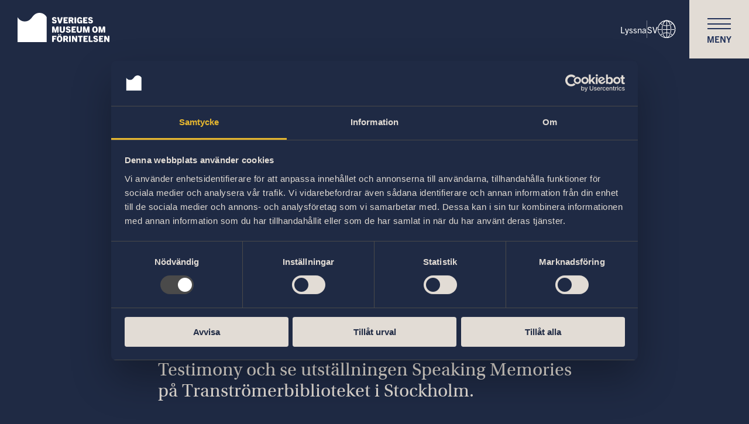

--- FILE ---
content_type: text/html; charset=utf-8
request_url: https://museumforintelsen.se/pa-gang/kalender/dimensions-in-testimony-och-speaking-memories-besoker-transtromerbiblioteket/
body_size: 77586
content:
<!DOCTYPE html><html lang="sv"><head><meta name="viewport" content="width=device-width"/><meta charSet="utf-8"/><script>
        (function(w,d,s,l,i){w[l]=w[l]||[];w[l].push({'gtm.start':
        new Date().getTime(),event:'gtm.js'});
        var f=d.getElementsByTagName(s)[0],
        j=d.createElement(s),dl=l!='dataLayer'?'&l='+l:'';j.async=true;j.src=
        'https://www.googletagmanager.com/gtm.js?id='+i+dl;f.parentNode.insertBefore(j,f);
        })(window,document,'script','dataLayer','GTM-P6K2JWX');
    </script><link rel="icon" type="image/svg+xml" href="/wp-content/themes/shm-wordpress-theme/favicons/smf/favicon.svg" sizes="any"/><link rel="icon" type="image/png" href="/wp-content/themes/shm-wordpress-theme/favicons/smf/favicon-16x16.png" sizes="16x16"/><link rel="icon" type="image/png" href="/wp-content/themes/shm-wordpress-theme/favicons/smf/favicon-32x32.png" sizes="32x32"/><link rel="icon" type="image/png" href="/wp-content/themes/shm-wordpress-theme/favicons/smf/apple-touch-icon.png" sizes="180x180"/><link rel="icon" type="image/png" href="/wp-content/themes/shm-wordpress-theme/favicons/smf/android-chrome-192x192.png" sizes="192x192"/><link rel="icon" type="image/png" href="/wp-content/themes/shm-wordpress-theme/favicons/smf/android-chrome-512x512.png" sizes="512x512"/><title>Dimensions in Testimony och Speaking Memories besöker Tranströmerbiblioteket - Sveriges museum om Förintelsen</title><script type="application/ld+json">{"@context":"https:\/\/schema.org","@type":"WebPage","name":"Dimensions in Testimony och Speaking Memories bes\u00f6ker Transtr\u00f6merbiblioteket - Sveriges museum om F\u00f6rintelsen","description":"Samtala med \u00f6verlevande genom Dimensions in Testimony och se utst\u00e4llningen Speaking Memories p\u00e5 Transtr\u00f6mer bibliotek i Stockholm."}</script><meta name="next-head-count" content="11"/><link rel="preload" href="/_next/static/css/780a70e2f1ea20dbd4c5.css" as="style"/><link rel="stylesheet" href="/_next/static/css/780a70e2f1ea20dbd4c5.css" data-n-g=""/><link rel="preload" href="/_next/static/css/6ced54329c39f9114cda.css" as="style"/><link rel="stylesheet" href="/_next/static/css/6ced54329c39f9114cda.css" data-n-g=""/><noscript data-n-css=""></noscript><link rel="preload" href="/_next/static/chunks/webpack-289a1b1ef5c0895c8a40.js" as="script"/><link rel="preload" href="/_next/static/chunks/framework.f21a8446cd06da83c343.js" as="script"/><link rel="preload" href="/_next/static/chunks/commons.77fe6afdb2cc534a6269.js" as="script"/><link rel="preload" href="/_next/static/chunks/f6078781a05fe1bcb0902d23dbbb2662c8d200b3.81c18453ecdbf530d112.js" as="script"/><link rel="preload" href="/_next/static/chunks/main-308d0b32c66525e99855.js" as="script"/><link rel="preload" href="/_next/static/chunks/2c796e83.8134a8a45d0287c05ab5.js" as="script"/><link rel="preload" href="/_next/static/chunks/8f7813acb60c0028d721fa2452c4bbe5b1b12562.be3b56f205c01c3a66bd.js" as="script"/><link rel="preload" href="/_next/static/chunks/8f7813acb60c0028d721fa2452c4bbe5b1b12562_CSS.210d3c80a2b0e2401248.js" as="script"/><link rel="preload" href="/_next/static/chunks/pages/_app-1164869cf8a8a1dbc4e6.js" as="script"/><link rel="preload" href="/_next/static/chunks/pages/%5B%5B...slug%5D%5D-51c4565b419cc1e86eca.js" as="script"/></head><body><script src="/chrome-fix.js"></script><div id="__next"><div style="position:fixed;top:0;left:0;z-index:100;padding:10px"><div id="readspeakerPlayer" class="rs_preserve rs_skip rs_addtools rs_splitbutton rs_exp"></div></div><div class="base_page__Yh1aO themes_pageForintelsen__rh3tT"><div class=""><div class="base_headerAlternativeContainer__2x_xd"><div class="base_headerAlternative__1TJR2 themes_headerAlternativeForintelsen__h2Mug undefined"><div class="base_headerAlternativeWrapper__2rldd"><div class="base_headerAlternativeLogoWrapper__1mncY"><a class="base_headerAlternativeLogoLink__SIrzj" href="https://museumforintelsen.se/"><span class="base_logo__20Ey3 base_logoIsHeaderLogo__3sxwG"><span class="base_logoInner__1PUKF"><svg xmlns="http://www.w3.org/2000/svg" width="495.54" height="157.33" viewBox="0 0 495.54 157.33" class="base_logoImage__Y8mhE"><path d="M157.34 23a44.265 44.265 0 00-12.72-14.45c-11.38-8.3-26.21-10.74-39.66-6.52-11.8 3.7-19.59 12.03-25.7 20.26l-1.18 1.62c-6.1 8.24-13.89 16.57-25.7 20.26-13.45 4.21-28.28 1.78-39.66-6.52A44.265 44.265 0 010 23.2v134.13h157.34V23zM467.15 153.76c0 2.4 1.25 2.72 2.72 2.72h2.91c1.48 0 2.72-.32 2.72-2.72v-16.67h.09l9.7 17c.79 1.48 1.99 2.4 3.6 2.4h3.93c1.48 0 2.72-.32 2.72-2.72v-27.71c0-2.4-1.25-2.72-2.72-2.72h-2.91c-1.48 0-2.72.32-2.72 2.72v15.47h-.09l-8.59-15.79c-.78-1.43-1.94-2.4-3.56-2.4h-5.08c-1.48 0-2.72.78-2.72 2.72v27.71zm-27.99-.01c0 1.94 1.25 2.72 2.72 2.72h18.1c2.4 0 2.72-1.25 2.72-2.72v-1.89c0-1.48-.28-2.72-2.72-2.72h-11.82v-6.05h7.39c2.4 0 2.72-1.25 2.72-2.72v-1.66c0-1.48-.32-2.72-2.72-2.72h-7.39v-5.31h11.55c2.4 0 2.72-1.25 2.72-2.72v-1.89c0-1.48-.32-2.72-2.72-2.72h-17.83c-1.48 0-2.72.78-2.72 2.72v27.68zm-30.43-3.28c2.36 4.8 6.6 6.56 12.28 6.56 7.8 0 13.25-3.7 13.25-10.62 0-12.61-16.81-8.59-16.81-14.22 0-1.62 1.57-2.63 3.42-2.63 1.48 0 2.72.46 3.69 1.43 1.29 1.25 1.57 2.26 4.06 1.39l2.49-.88c2.17-.74 1.89-2.08 1.16-3.28-2.45-3.93-6.33-5.45-11.64-5.45-6.93 0-12.01 3.93-12.01 9.47 0 13.07 17.27 8.91 17.27 14.87 0 1.99-1.89 2.96-4.29 2.96-2.08 0-3.6-.79-4.57-2.13-1.02-1.39-1.06-2.59-3.51-1.8l-3.37 1.06c-2.03.65-2.03 1.99-1.43 3.28m-25.54 3.28c0 1.94 1.25 2.72 2.72 2.72h16.86c2.4 0 2.72-1.25 2.72-2.72v-1.89c0-1.48-.32-2.72-2.72-2.72h-10.58v-23.09c0-2.4-1.25-2.72-2.72-2.72h-3.56c-1.48 0-2.72.32-2.72 2.72v27.71zm-27.99 0c0 1.94 1.25 2.72 2.72 2.72h18.1c2.4 0 2.72-1.25 2.72-2.72v-1.89c0-1.48-.28-2.72-2.72-2.72h-11.82v-6.05h7.39c2.4 0 2.72-1.25 2.72-2.72v-1.66c0-1.48-.32-2.72-2.72-2.72h-7.39v-5.31h11.55c2.4 0 2.72-1.25 2.72-2.72v-1.89c0-1.48-.32-2.72-2.72-2.72h-17.83c-1.48 0-2.72.78-2.72 2.72v27.68zm-21.29 0c0 2.36 1.25 2.72 2.72 2.72h3.56c1.48 0 2.72-.32 2.72-2.72v-23.09h5.59c2.4 0 2.72-1.25 2.72-2.72v-1.89c0-1.48-.32-2.72-2.72-2.72h-20.18c-2.4 0-2.72 1.25-2.72 2.72v1.89c0 1.48.32 2.72 2.72 2.72h5.59v23.09zm-40.69 0c0 2.4 1.25 2.72 2.72 2.72h2.91c1.48 0 2.72-.32 2.72-2.72v-16.67h.09l9.7 17c.78 1.48 1.99 2.4 3.6 2.4h3.93c1.48 0 2.72-.32 2.72-2.72v-27.71c0-2.4-1.25-2.72-2.72-2.72h-2.91c-1.48 0-2.72.32-2.72 2.72v15.47h-.09l-8.59-15.79c-.79-1.43-1.94-2.4-3.56-2.4h-5.08c-1.48 0-2.72.78-2.72 2.72v27.71zm-15.19-.01c0 2.4 1.25 2.72 2.72 2.72h3.56c1.48 0 2.72-.32 2.72-2.72v-27.71c0-2.4-1.25-2.72-2.72-2.72h-3.56c-1.48 0-2.72.32-2.72 2.72v27.71zm-22.54-16.26v-6.83h4.02c1.8 0 4.16.37 4.16 3.37s-2.72 3.46-4.57 3.46h-3.61zm-9.01 16.26c0 1.94 1.25 2.72 2.72 2.72h3.56c1.48 0 2.72-.79 2.72-2.72v-9.24h4.2l3.74 9.42c.79 1.94 1.66 2.54 3.28 2.54h4.9c1.29 0 2.45-.55 1.57-2.49l-5.45-12.05c3.05-1.62 5.03-4.48 5.03-8.59 0-6.65-4.53-10.02-13.53-10.02h-10.02c-1.48 0-2.72.78-2.72 2.72v27.71zm-25.28-32.88h1.11c1.48 0 2.72-.32 2.72-2.72v-.28c0-2.4-1.25-2.72-2.72-2.72h-1.11c-1.48 0-2.72.32-2.72 2.72v.28c0 2.4 1.25 2.72 2.72 2.72m9.93 0h1.2c1.48 0 2.72-.32 2.72-2.72v-.28c0-2.4-1.25-2.72-2.72-2.72h-1.2c-1.48 0-2.72.32-2.72 2.72v.28c0 2.4 1.25 2.72 2.72 2.72m-4.36 29.09c-4.29 0-5.91-3.74-5.91-10.07s1.71-10.25 5.91-10.25 5.91 3.83 5.91 10.25-1.62 10.07-5.91 10.07m0 7.07c9.93 0 14.92-7.16 14.92-17.13 0-7.39-3.23-17.13-14.92-17.13s-14.92 9.74-14.92 17.13c0 9.98 4.99 17.13 14.92 17.13m-40.36-3.28c0 2.4 1.25 2.72 2.72 2.72h3.56c1.48 0 2.72-.32 2.72-2.72v-10.67h7.8c2.4 0 2.72-1.25 2.72-2.72v-1.66c0-1.48-.32-2.72-2.72-2.72h-7.8v-5.31h11.96c2.4 0 2.72-1.25 2.72-2.72v-1.89c0-1.48-.32-2.72-2.72-2.72h-18.24c-1.48 0-2.72.78-2.72 2.72v27.69zM437.25 103.73c0 2.4 1.25 2.72 2.72 2.72h2.86c1.48 0 2.72-.32 2.72-2.72V85.49h.09l4.8 18.33c.51 1.94 1.39 2.63 2.96 2.63h2.72c1.57 0 2.45-.69 2.96-2.63l4.8-18.33h.09v18.24c0 2.4 1.25 2.72 2.72 2.72h2.86c1.48 0 2.72-.32 2.72-2.72V76.02c0-1.94-1.25-2.72-2.72-2.72h-6.56c-1.57 0-2.45.69-3 2.63L454.73 95h-.09l-5.03-19.07c-.51-1.94-1.39-2.63-2.95-2.63h-6.7c-1.48 0-2.72.78-2.72 2.72v27.71h.01zm-19.72-3.79c-4.29 0-5.91-3.74-5.91-10.07s1.71-10.25 5.91-10.25 5.91 3.83 5.91 10.25-1.62 10.07-5.91 10.07m0 7.07c9.93 0 14.92-7.16 14.92-17.13 0-7.39-3.23-17.13-14.92-17.13s-14.92 9.74-14.92 17.13c0 9.98 4.99 17.13 14.92 17.13m-64.4-3.28c0 2.4 1.25 2.72 2.72 2.72h2.86c1.48 0 2.72-.32 2.72-2.72V85.49h.09l4.8 18.33c.51 1.94 1.39 2.63 2.96 2.63H372c1.57 0 2.45-.69 2.96-2.63l4.8-18.33h.09v18.24c0 2.4 1.25 2.72 2.72 2.72h2.86c1.48 0 2.72-.32 2.72-2.72V76.02c0-1.94-1.25-2.72-2.72-2.72h-6.56c-1.57 0-2.45.69-3 2.63L370.61 95h-.09l-5.03-19.07c-.51-1.94-1.39-2.63-2.96-2.63h-6.7c-1.48 0-2.72.78-2.72 2.72v27.71h.02zM319 92.46c0 9.28 3.56 14.55 13.76 14.55s14.46-5.26 14.46-14.55V76.02c0-2.4-1.25-2.72-2.72-2.72h-3.56c-1.48 0-2.72.32-2.72 2.72v18.2c0 3.56-2.03 5.5-5.26 5.5s-4.9-1.94-4.9-5.5v-18.2c0-2.4-1.25-2.72-2.72-2.72h-3.6c-1.48 0-2.72.32-2.72 2.72v16.44H319zm-27.71 11.27c0 1.94 1.25 2.72 2.72 2.72h18.1c2.4 0 2.72-1.25 2.72-2.72v-1.89c0-1.48-.28-2.72-2.72-2.72h-11.82v-6.05h7.39c2.4 0 2.72-1.25 2.72-2.72v-1.66c0-1.48-.32-2.72-2.72-2.72h-7.39v-5.31h11.55c2.4 0 2.72-1.25 2.72-2.72v-1.89c0-1.48-.32-2.72-2.72-2.72h-17.83c-1.48 0-2.72.78-2.72 2.72v27.68zm-30.43-3.28c2.36 4.8 6.6 6.56 12.28 6.56 7.8 0 13.25-3.7 13.25-10.62 0-12.61-16.81-8.59-16.81-14.22 0-1.62 1.57-2.63 3.42-2.63 1.48 0 2.72.46 3.69 1.43 1.29 1.25 1.57 2.26 4.06 1.39l2.49-.88c2.17-.74 1.89-2.08 1.15-3.28-2.45-3.93-6.33-5.45-11.64-5.45-6.93 0-12.01 3.93-12.01 9.47 0 13.07 17.27 8.91 17.27 14.87 0 1.99-1.89 2.96-4.3 2.96-2.08 0-3.6-.79-4.57-2.13-1.02-1.39-1.06-2.59-3.51-1.8l-3.37 1.06c-2.03.65-2.03 1.99-1.43 3.28m-33.48-7.99c0 9.28 3.56 14.55 13.76 14.55s14.45-5.26 14.45-14.55V76.03c0-2.4-1.25-2.72-2.72-2.72h-3.56c-1.48 0-2.72.32-2.72 2.72v18.2c0 3.56-2.03 5.5-5.26 5.5s-4.9-1.94-4.9-5.5v-18.2c0-2.4-1.25-2.72-2.72-2.72h-3.6c-1.48 0-2.72.32-2.72 2.72v16.44zm-40.96 11.27c0 2.4 1.25 2.72 2.72 2.72h2.86c1.48 0 2.72-.32 2.72-2.72V85.5h.09l4.8 18.33c.51 1.94 1.39 2.63 2.95 2.63h2.72c1.57 0 2.45-.69 2.96-2.63l4.8-18.33h.09v18.24c0 2.4 1.25 2.72 2.72 2.72h2.86c1.48 0 2.72-.32 2.72-2.72V76.03c0-1.94-1.25-2.72-2.72-2.72h-6.56c-1.57 0-2.45.69-3 2.63l-5.26 19.07h-.09l-5.03-19.07c-.51-1.94-1.39-2.63-2.96-2.63h-6.7c-1.48 0-2.72.78-2.72 2.72v27.71h.03zM381.21 50.42c2.36 4.8 6.6 6.56 12.28 6.56 7.8 0 13.25-3.69 13.25-10.62 0-12.61-16.81-8.59-16.81-14.22 0-1.62 1.57-2.63 3.42-2.63 1.48 0 2.72.46 3.69 1.43 1.29 1.25 1.57 2.26 4.06 1.39l2.49-.88c2.17-.74 1.89-2.08 1.16-3.28-2.45-3.93-6.33-5.45-11.64-5.45-6.93 0-12.01 3.93-12.01 9.47 0 13.07 17.27 8.91 17.27 14.87 0 1.99-1.89 2.96-4.3 2.96-2.08 0-3.6-.79-4.57-2.12-1.02-1.39-1.06-2.59-3.51-1.8l-3.37 1.06c-2.03.65-2.03 1.99-1.43 3.28m-27.34 3.28c0 1.94 1.25 2.72 2.72 2.72h18.1c2.4 0 2.72-1.25 2.72-2.72v-1.89c0-1.48-.28-2.72-2.72-2.72h-11.82v-6.05h7.39c2.4 0 2.72-1.25 2.72-2.72v-1.66c0-1.48-.32-2.72-2.72-2.72h-7.39v-5.31h11.55c2.4 0 2.72-1.25 2.72-2.72v-1.89c0-1.48-.32-2.72-2.72-2.72h-17.83c-1.48 0-2.72.79-2.72 2.72v27.68zM333.62 57c3.23 0 5.82-.83 8.17-3.23h.09c0 2.4 1.2 2.68 2.63 2.68h1.99c1.48 0 2.26-.28 2.26-2.72V41.95c0-2.4-1.25-2.72-2.72-2.72h-7.39c-2.4 0-2.72.78-2.72 2.26v1.57c0 1.48.32 2.26 2.72 2.26h2.45v.42c0 2.59-2.03 4.29-5.17 4.29-4.57 0-6.05-3.83-6.05-10.58s2.12-9.61 5.54-9.61c1.62 0 2.96.42 3.88 1.71 1.2 1.66 1.34 2.49 3.37 2.12l3.28-.6c2.31-.42 2.22-1.75 1.71-3.09-1.94-4.85-5.96-7.25-12.24-7.25-8.87 0-14.55 5.68-14.55 16.72S325.26 57 333.62 57m-26.55-3.28c0 2.4 1.25 2.72 2.72 2.72h3.56c1.48 0 2.72-.32 2.72-2.72V26.01c0-2.4-1.25-2.72-2.72-2.72h-3.56c-1.48 0-2.72.32-2.72 2.72v27.71zm-22.54-16.26v-6.83h4.02c1.8 0 4.16.37 4.16 3.37s-2.72 3.46-4.57 3.46h-3.61zm-9.01 16.26c0 1.94 1.25 2.72 2.72 2.72h3.56c1.48 0 2.72-.79 2.72-2.72v-9.24h4.2l3.74 9.42c.79 1.94 1.66 2.54 3.28 2.54h4.9c1.29 0 2.45-.55 1.57-2.49l-5.45-12.05c3.05-1.62 5.03-4.48 5.03-8.59 0-6.65-4.53-10.02-13.53-10.02h-10.02c-1.48 0-2.72.79-2.72 2.72v27.71zm-27.99 0c0 1.94 1.25 2.72 2.72 2.72h18.1c2.4 0 2.72-1.25 2.72-2.72v-1.89c0-1.48-.28-2.72-2.72-2.72h-11.82v-6.05h7.39c2.4 0 2.72-1.25 2.72-2.72v-1.66c0-1.48-.32-2.72-2.72-2.72h-7.39v-5.31h11.55c2.4 0 2.72-1.25 2.72-2.72v-1.89c0-1.48-.32-2.72-2.72-2.72h-17.83c-1.48 0-2.72.79-2.72 2.72v27.68zm-25.54.09c.69 2.36 1.94 2.63 3.51 2.63h5.4c1.62 0 2.77-.23 3.56-2.63l9.01-27.89c.69-2.17-.55-2.63-1.89-2.63h-4.62c-1.57 0-2.45.69-3 2.63l-5.63 20.18h-.09l-4.71-20.14c-.46-1.99-1.34-2.68-2.91-2.68h-4.94c-1.34 0-2.59.46-1.94 2.63l8.27 27.89h-.02zm-36.25-3.36c2.36 4.8 6.6 6.56 12.28 6.56 7.8 0 13.25-3.69 13.25-10.62 0-12.61-16.81-8.59-16.81-14.22 0-1.62 1.57-2.63 3.42-2.63 1.48 0 2.72.46 3.69 1.43 1.29 1.25 1.57 2.26 4.06 1.39l2.49-.88c2.17-.74 1.89-2.08 1.15-3.28-2.45-3.93-6.33-5.45-11.64-5.45-6.93 0-12.01 3.93-12.01 9.47 0 13.07 17.27 8.91 17.27 14.87 0 1.99-1.89 2.96-4.29 2.96-2.08 0-3.6-.79-4.57-2.12-1.02-1.39-1.06-2.59-3.51-1.8l-3.37 1.06c-2.03.65-2.03 1.99-1.43 3.28"></path></svg></span></span></a></div><nav class="base_headerAlternativeTopNavigation__C14zz"><div class="base_headerAlternativeTopMenu__3fry6 themes_headerAlternativeTopMenuForintelsen__1ZJOv"><button class="base_headerAlternativeTopMenuItem__24JNl base_headerAlternativeTopMenuItemListen__1hYwj"><span>Lyssna</span></button><span class="base_headerAlternativeTopMenuItemDivider__3UBU3"></span><div class="base_headerAlternativeTopMenuItem__24JNl base_headerAlternativeTopMenuItemLanguage__1H2As" data-language-menu="true"><button class="base_headerAlternativeTopMenuItem__24JNl base_headerAlternativeTopMenuItemLanguageButton__3nCO2" aria-expanded="false">sv<i class="base_icon__3tZsa fonts_fontIcon__aUtSM fonts_fontIconGlobe__2m_tj" aria-hidden="true"></i></button><ul class="base_headerAlternativeTopMenuLanguageMenu__2-0qM"><li class="base_headerAlternativeTopMenuLanguageMenuItem__3lKOn"><span class="base_headerAlternativeTopMenuLanguageMenuItemContent__9tQp1 base_headerAlternativeTopMenuLanguageMenuItemContentActive__jveIb"><span>Svenska</span><i class="base_icon__3tZsa fonts_fontIcon__aUtSM fonts_fontIconCheckArrow__20y3W" aria-hidden="true"></i></span></li><li class="base_headerAlternativeTopMenuLanguageMenuItem__3lKOn"><a class="base_headerAlternativeTopMenuLanguageMenuItemContent__9tQp1" href="https://museumforintelsen.se/en/" lang="en_GB">English</a></li></ul></div></div><div class="base_headerAlternativeTopNavigationMenuButtonWrapper__13hMg"><button class="base_headerAlternativeMenuButton__2DRzI themes_headerAlternativeMenuButtonForintelsen__1epmI" aria-label="Huvudmeny" aria-expanded="false" role="navigation"><span class="base_headerAlternativeMenuButtonLines__3v7uN themes_headerAlternativeMenuButtonForintelsenLines__2V9mO"></span><span class="base_headerAlternativeMenuButtonText__u0DAC themes_headerAlternativeMenuButtonForintelsenText__2R9ty">Meny</span></button></div></nav></div></div><div class="base_headerAlternativeMenuModal__2bsXT"><div><form class="base_headerAlternativeSearchForm__Lu_co" method="GET" action="https://museumforintelsen.se/" role="search"><input type="search" class="base_headerAlternativeSearchFormField__2O4sW themes_headerAlternativeSearchFormField__2aurg base_headerAlternativeSearchFormField__2O4sW themes_headerAlternativeSearchFormField__2aurg" name="s" placeholder="Sök här..."/><button class="base_headerAlternativeSearchFormButton__1nu-i themes_headerAlternativeSearchFormButton__3JiIC base_headerAlternativeSearchFormButton__1nu-i themes_headerAlternativeSearchFormButton__3JiIC" type="submit" aria-label="Sök"><i class="base_icon__3tZsa fonts_fontIcon__aUtSM fonts_fontIconSearch__16SBz" aria-hidden="true"></i></button></form></div><nav class="base_headerAlternativeMenu__2zGCG themes_headerAlternativeMenuForintelsen__3sLQy"><div><ul class="base_headerAlternativeMenuPrimary__iYEA_"><li class="base_headerAlternativeMenuMenuItem__21g7K undefined" aria-current="false"><span class="base_headerAlternativeMenuMenuItemLink__qBQG6"><a href="https://museumforintelsen.se/forintelsens-minnesdag/">Förintelsens minnesdag</a></span></li><li class="base_headerAlternativeMenuMenuItem__21g7K undefined" aria-current="false"><span class="base_headerAlternativeMenuMenuItemLink__qBQG6"><a href="https://museumforintelsen.se/skola/skolprogram/">Boka skolprogram</a></span></li><li class="base_headerAlternativeMenuMenuItem__21g7K undefined" aria-current="false"><span class="base_headerAlternativeMenuMenuItemLink__qBQG6"><a href="https://museumforintelsen.se/pa-gang/">På gång</a></span></li></ul></div><div><ul class="base_headerAlternativeMenuSecondary__56E4U base_headerAlternativeMenuSecondaryHasSubmenu__mzJUb"><li class="base_headerAlternativeMenuMenuItem__21g7K undefined base_headerAlternativeMenuMenuItemSecondary__1i5UD" aria-current="false"><span class="base_headerAlternativeMenuMenuItemLink__qBQG6"><a href="https://museumforintelsen.se/besok-oss/">Besök oss</a></span><button class="base_headerAlternativeMenuMenuItemButton__2ZDoO" aria-label="Undermeny för Besök oss" aria-expanded="false"><i class="base_icon__3tZsa fonts_fontIcon__aUtSM fonts_fontIconChevronDown__1HRIE" aria-hidden="true"></i></button><ul class="base_headerAlternativeMenuSubmenu__3au35"><li class="base_headerAlternativeMenuMenuItem__21g7K" aria-current="false"><span class="base_headerAlternativeMenuMenuItemLink__qBQG6"><a href="https://museumforintelsen.se/besok-oss/oppettider/">Öppettider</a></span></li><li class="base_headerAlternativeMenuMenuItem__21g7K" aria-current="false"><span class="base_headerAlternativeMenuMenuItemLink__qBQG6"><a href="https://museumforintelsen.se/besok-oss/hitta-hit/">Hitta hit</a></span></li><li class="base_headerAlternativeMenuMenuItem__21g7K" aria-current="false"><span class="base_headerAlternativeMenuMenuItemLink__qBQG6"><a href="https://museumforintelsen.se/besok-oss/priser-och-biljetter/">Priser och biljetter</a></span></li><li class="base_headerAlternativeMenuMenuItem__21g7K" aria-current="false"><span class="base_headerAlternativeMenuMenuItemLink__qBQG6"><a href="https://museumforintelsen.se/besok-oss/guidade-visningar/">Guidade visningar</a></span></li><li class="base_headerAlternativeMenuMenuItem__21g7K" aria-current="false"><span class="base_headerAlternativeMenuMenuItemLink__qBQG6"><a href="https://museumforintelsen.se/pa-gang/kalender/">Kalender</a></span></li><li class="base_headerAlternativeMenuMenuItem__21g7K" aria-current="false"><span class="base_headerAlternativeMenuMenuItemLink__qBQG6"><a href="https://museumforintelsen.se/besok-oss/museibutiken/">Museibutiken</a></span></li><li class="base_headerAlternativeMenuMenuItem__21g7K" aria-current="false"><span class="base_headerAlternativeMenuMenuItemLink__qBQG6"><a href="https://museumforintelsen.se/besok-oss/digital-arkivstation/">Digital arkivstation</a></span></li><li class="base_headerAlternativeMenuMenuItem__21g7K" aria-current="false"><span class="base_headerAlternativeMenuMenuItemLink__qBQG6"><a href="https://museumforintelsen.se/besok-oss/tillganglighet/">Tillgänglighet</a></span></li><li class="base_headerAlternativeMenuMenuItem__21g7K" aria-current="false"><span class="base_headerAlternativeMenuMenuItemLink__qBQG6"><a href="https://museumforintelsen.se/nyheter/">Nyheter</a></span></li></ul></li><li class="base_headerAlternativeMenuMenuItem__21g7K undefined base_headerAlternativeMenuMenuItemSecondary__1i5UD" aria-current="false"><span class="base_headerAlternativeMenuMenuItemLink__qBQG6"><a href="https://museumforintelsen.se/utstallningar/">Utställningar</a></span><button class="base_headerAlternativeMenuMenuItemButton__2ZDoO" aria-label="Undermeny för Utställningar" aria-expanded="false"><i class="base_icon__3tZsa fonts_fontIcon__aUtSM fonts_fontIconChevronDown__1HRIE" aria-hidden="true"></i></button><ul class="base_headerAlternativeMenuSubmenu__3au35"><li class="base_headerAlternativeMenuMenuItem__21g7K" aria-current="false"><span class="base_headerAlternativeMenuMenuItemLink__qBQG6"><a href="https://museumforintelsen.se/utstallningar/oberattat/">Oberättat</a></span></li><li class="base_headerAlternativeMenuMenuItem__21g7K" aria-current="false"><span class="base_headerAlternativeMenuMenuItemLink__qBQG6"><a href="https://museumforintelsen.se/utstallningar/svart-pa-vitt/">Svart på vitt</a></span></li><li class="base_headerAlternativeMenuMenuDivider__3_qAh" role="separator"></li><li class="base_headerAlternativeMenuMenuItem__21g7K" aria-current="false"><span class="base_headerAlternativeMenuMenuItemLink__qBQG6"><a href="https://museumforintelsen.se/utstallningar/samlingsmontern/">Aktuellt ur samlingen</a></span></li><li class="base_headerAlternativeMenuMenuItem__21g7K" aria-current="false"><span class="base_headerAlternativeMenuMenuItemLink__qBQG6"><a href="https://museumforintelsen.se/utstallningar/pa-kort-visit/">Jag vill leva för livets skull</a></span></li><li class="base_headerAlternativeMenuMenuDivider__3_qAh" role="separator"></li><li class="base_headerAlternativeMenuMenuItem__21g7K" aria-current="false"><span class="base_headerAlternativeMenuMenuItemLink__qBQG6"><a href="https://museumforintelsen.se/digitala-utstallningar-2/">Digitala utställningar</a></span></li></ul></li><li class="base_headerAlternativeMenuMenuItem__21g7K undefined base_headerAlternativeMenuMenuItemSecondary__1i5UD" aria-current="false"><span class="base_headerAlternativeMenuMenuItemLink__qBQG6"><a href="https://museumforintelsen.se/skola/">Skola</a></span><button class="base_headerAlternativeMenuMenuItemButton__2ZDoO" aria-label="Undermeny för Skola" aria-expanded="false"><i class="base_icon__3tZsa fonts_fontIcon__aUtSM fonts_fontIconChevronDown__1HRIE" aria-hidden="true"></i></button><ul class="base_headerAlternativeMenuSubmenu__3au35"><li class="base_headerAlternativeMenuMenuItem__21g7K" aria-current="false"><span class="base_headerAlternativeMenuMenuItemLink__qBQG6"><a href="https://museumforintelsen.se/skola/skolprogram/">Skolprogram</a></span></li><li class="base_headerAlternativeMenuMenuItem__21g7K" aria-current="false"><span class="base_headerAlternativeMenuMenuItemLink__qBQG6"><a href="https://museumforintelsen.se/skola/pedagogiskt-material/">Pedagogiskt material</a></span></li><li class="base_headerAlternativeMenuMenuItem__21g7K" aria-current="false"><span class="base_headerAlternativeMenuMenuItemLink__qBQG6"><a href="https://museumforintelsen.se/skola/lararhandledning/">Lärarhandledningar</a></span></li><li class="base_headerAlternativeMenuMenuItem__21g7K" aria-current="false"><span class="base_headerAlternativeMenuMenuItemLink__qBQG6"><a href="https://museumforintelsen.se/skola/lararkvall/">Lärarkväll</a></span></li><li class="base_headerAlternativeMenuMenuItem__21g7K" aria-current="false"><span class="base_headerAlternativeMenuMenuItemLink__qBQG6"><a href="https://museumforintelsen.se/skola/nyhetsbrev-skola/">Nyhetsbrev skola</a></span></li></ul></li><li class="base_headerAlternativeMenuMenuItem__21g7K undefined base_headerAlternativeMenuMenuItemSecondary__1i5UD" aria-current="false"><span class="base_headerAlternativeMenuMenuItemLink__qBQG6"><a href="https://museumforintelsen.se/kunskapsbank/">Kunskapsbank</a></span><button class="base_headerAlternativeMenuMenuItemButton__2ZDoO" aria-label="Undermeny för Kunskapsbank" aria-expanded="false"><i class="base_icon__3tZsa fonts_fontIcon__aUtSM fonts_fontIconChevronDown__1HRIE" aria-hidden="true"></i></button><ul class="base_headerAlternativeMenuSubmenu__3au35"><li class="base_headerAlternativeMenuMenuItem__21g7K" aria-current="false"><span class="base_headerAlternativeMenuMenuItemLink__qBQG6"><a href="https://museumforintelsen.se/kunskapsbank/fakta-om-forintelsen/">Fakta om Förintelsen</a></span></li><li class="base_headerAlternativeMenuMenuItem__21g7K" aria-current="false"><span class="base_headerAlternativeMenuMenuItemLink__qBQG6"><a href="https://museumforintelsen.se/kunskapsbank/overlevande/">Berättelser från överlevande</a></span></li><li class="base_headerAlternativeMenuMenuItem__21g7K undefined" aria-current="false"><span class="base_headerAlternativeMenuMenuItemLink__qBQG6"><a href="https://museumforintelsen.se/digitala-utstallningar-2/">Digitala utställningar</a></span><ul class="base_headerAlternativeMenuSubmenu__3au35"><li class="base_headerAlternativeMenuMenuItem__21g7K" aria-current="false"><span class="base_headerAlternativeMenuMenuItemLink__qBQG6"><a href="https://museumforintelsen.se/kunskapsbank/svart-pa-vitt-digital-fordjupning/">Svart på vitt – digital utställning</a></span></li><li class="base_headerAlternativeMenuMenuItem__21g7K" aria-current="false"><span class="base_headerAlternativeMenuMenuItemLink__qBQG6"><a href="https://museumforintelsen.se/digitala-utstallningar-2/vita-bussarna/">Vita bussarna</a></span></li><li class="base_headerAlternativeMenuMenuItem__21g7K" aria-current="false"><span class="base_headerAlternativeMenuMenuItemLink__qBQG6"><a href="https://museumforintelsen.se/oberattat-digital-fordjupning/">Oberättat – digital fördjupning</a></span></li><li class="base_headerAlternativeMenuMenuItem__21g7K" aria-current="false"><span class="base_headerAlternativeMenuMenuItemLink__qBQG6"><a href="https://museumforintelsen.se/utstallningar/elisabeth-och-tobias-digital-utstallning/">Elisabeth och Tobias</a></span></li><li class="base_headerAlternativeMenuMenuItem__21g7K" aria-current="false"><span class="base_headerAlternativeMenuMenuItemLink__qBQG6"><a href="https://museumforintelsen.se/forlorade-roster/">Förlorade röster</a></span></li></ul></li><li class="base_headerAlternativeMenuMenuItem__21g7K" aria-current="false"><span class="base_headerAlternativeMenuMenuItemLink__qBQG6"><a href="https://museumforintelsen.se/kunskapsbank/film-och-ljud/">Film och ljud</a></span></li><li class="base_headerAlternativeMenuMenuItem__21g7K" aria-current="false"><span class="base_headerAlternativeMenuMenuItemLink__qBQG6"><a href="https://museumforintelsen.se/kunskapsbank/antisemitism/">Antisemitism</a></span></li><li class="base_headerAlternativeMenuMenuItem__21g7K" aria-current="false"><span class="base_headerAlternativeMenuMenuItemLink__qBQG6"><a href="/dimensions/">Dimensions in Testimony</a></span></li></ul></li><li class="base_headerAlternativeMenuMenuItem__21g7K undefined base_headerAlternativeMenuMenuItemSecondary__1i5UD" aria-current="false"><span class="base_headerAlternativeMenuMenuItemLink__qBQG6"><a href="https://museumforintelsen.se/om-museet/">Om museet</a></span><button class="base_headerAlternativeMenuMenuItemButton__2ZDoO" aria-label="Undermeny för Om museet" aria-expanded="false"><i class="base_icon__3tZsa fonts_fontIcon__aUtSM fonts_fontIconChevronDown__1HRIE" aria-hidden="true"></i></button><ul class="base_headerAlternativeMenuSubmenu__3au35"><li class="base_headerAlternativeMenuMenuItem__21g7K" aria-current="false"><span class="base_headerAlternativeMenuMenuItemLink__qBQG6"><a href="https://museumforintelsen.se/om-museet/kontakt/">Kontakt</a></span></li><li class="base_headerAlternativeMenuMenuItem__21g7K" aria-current="false"><span class="base_headerAlternativeMenuMenuItemLink__qBQG6"><a href="https://museumforintelsen.se/om-museet/press-och-media/">Press och media</a></span></li><li class="base_headerAlternativeMenuMenuItem__21g7K" aria-current="false"><span class="base_headerAlternativeMenuMenuItemLink__qBQG6"><a href="https://museumforintelsen.se/om-museet/samlingar/">Samlingar</a></span></li><li class="base_headerAlternativeMenuMenuItem__21g7K" aria-current="false"><span class="base_headerAlternativeMenuMenuItemLink__qBQG6"><a href="https://museumforintelsen.se/om-museet/samlingar/lamna-in-foremal/">Lämna in föremål</a></span></li><li class="base_headerAlternativeMenuMenuItem__21g7K" aria-current="false"><span class="base_headerAlternativeMenuMenuItemLink__qBQG6"><a href="https://museumforintelsen.se/om-museet/forskning-och-utveckling/">Forskning och utveckling</a></span></li><li class="base_headerAlternativeMenuMenuItem__21g7K" aria-current="false"><span class="base_headerAlternativeMenuMenuItemLink__qBQG6"><a href="https://museumforintelsen.se/om-museet/permanent-museum/">Permanent museum</a></span></li><li class="base_headerAlternativeMenuMenuItem__21g7K" aria-current="false"><span class="base_headerAlternativeMenuMenuItemLink__qBQG6"><a href="https://museumforintelsen.se/om-museet/museets-bakgrund/">Bakgrund</a></span></li><li class="base_headerAlternativeMenuMenuItem__21g7K" aria-current="false"><span class="base_headerAlternativeMenuMenuItemLink__qBQG6"><a href="https://museumforintelsen.se/om-museet/lediga-tjanster-praktik-och-prao/">Lediga tjänster och praktik</a></span></li></ul></li></ul></div></nav></div></div></div><div aria-hidden="false"><main id="mainContent"><div class="base_section__1patj base_sectionDistanceMediumTop__1HDFO base_sectionDistanceMediumBottom__1NwTA base_sectionFlex__3rCpR"><div class="base_sectionWrapper__1ehL5 base_sectionWrapperHasCellMargins__2PKIT"><div class="base_sectionGrid__wTkmS base_sectionGridCellMargins__35_Jr"><div class="base_sectionCell__LcX1z base_sectionCellHasMargin__lNagH base_sectionCellFractionFull__3LXy5"><div class="base_calendarHero__Vj8PS themes_calendarHeroForintelsen__TsFLo animations_ShmRevealFadeUp__2vqjH animations_ShmRevealDuration500__1AKk2 animations_ShmRevealDelay0__3RcDK animations_ShmRevealeaseOut__3F9_h"><p class="base_calendarHeroLabel__1dR-P">Förintelsens minnesdag</p><h1 class="base_heading__1q37b themes_headingForintelsen__2trLF base_headingH1__3KuG_ base_headingNoMarginTop__1UrgR"><span class="base_htmlContent__1zKba themes_htmlContentForintelsen__15Ihf">Dimensions in Testimony och Speaking Memories besöker Tranströmerbiblioteket</span></h1><div class="base_calendarHeroDate__1NFMj"><p class="base_calendarHeroDateLabel__15jX1"><span class="base_calendarHeroDateLabelIcon__1yYXR themes_calendarHeroDateLabelIcon__2NihC base_calendarHeroDateLabelIcon__1yYXR themes_calendarHeroDateLabelIcon__2NihC"><i class="base_icon__3tZsa fonts_fontIcon__aUtSM fonts_fontIconAlert__Y9f89" aria-hidden="true"></i></span><span class="base_calendarHeroDateLabelText__-KK4s">Evenemanget har redan passerat</span></p></div></div></div></div></div></div><div class="base_section__1patj base_sectionDistanceMediumTop__1HDFO base_sectionDistanceMediumBottom__1NwTA base_sectionFlex__3rCpR"><div class="base_sectionWrapper__1ehL5 base_sectionWrapperHasCellMargins__2PKIT"><div class="base_sectionGrid__wTkmS base_sectionGridCellMargins__35_Jr"><div class="base_sectionCell__LcX1z base_sectionCellHasMargin__lNagH base_sectionCellFractionFull__3LXy5"><div class="base_typography__GSboe themes_typographyForintelsen__GU-Fm animations_ShmRevealFadeUp__2vqjH animations_ShmRevealDuration500__1AKk2 animations_ShmRevealDelay0__3RcDK animations_ShmRevealeaseOut__3F9_h"><div class="base_preamble__2mlbI themes_preambleForintelsen__1kVo4 base_preambleWithDivider__gxawR themes_preambleWithDivider__1ZQjq base_preambleWithDivider__gxawR themes_preambleWithDivider__1ZQjq"><div class="base_htmlContent__1zKba themes_htmlContentForintelsen__15Ihf">Samtala med överlevande genom Dimensions in Testimony och se utställningen Speaking Memories på Tranströmerbiblioteket i Stockholm.</div></div></div></div></div></div></div><div class="base_section__1patj base_sectionDistanceMediumTop__1HDFO base_sectionDistanceMediumBottom__1NwTA base_sectionFlex__3rCpR"><div class="base_sectionWrapper__1ehL5 base_sectionWrapperHasCellMargins__2PKIT"><div class="base_sectionGrid__wTkmS base_sectionGridCellMargins__35_Jr"><div class="base_sectionCell__LcX1z base_sectionCellHasMargin__lNagH base_sectionCellFractionFull__3LXy5"><figure class="base_image__2rt4y themes_imageForintelsen__3Fto_ animations_ShmRevealFadeUp__2vqjH animations_ShmRevealDuration500__1AKk2 animations_ShmRevealDelay0__3RcDK animations_ShmRevealeaseOut__3F9_h"><img class="base_imageImage__1NrOn" srcSet="https://museumforintelsen.se/wp-content/uploads/2024/01/Sveriges-museum-om-Forintelsen_Dimensions-in-Testimony-1380x780px-jpg-webp.webp 1380w, https://museumforintelsen.se/wp-content/uploads/2024/01/Sveriges-museum-om-Forintelsen_Dimensions-in-Testimony-1380x780px-1024x577.webp 1024w, https://museumforintelsen.se/wp-content/uploads/2024/01/Sveriges-museum-om-Forintelsen_Dimensions-in-Testimony-1380x780px-768x432.webp 768w, https://museumforintelsen.se/wp-content/uploads/2024/01/Sveriges-museum-om-Forintelsen_Dimensions-in-Testimony-1380x780px-480x270.webp 480w" sizes="" src="https://museumforintelsen.se/wp-content/uploads/2024/01/Sveriges-museum-om-Forintelsen_Dimensions-in-Testimony-1380x780px-jpg-webp.webp" alt="Foto på Dimensions in Testimony i turnerande format med överlevande Elisabeth Citrom i bakgrunden. "/><div class="base_section__1patj base_sectionDistanceNoneTop__2ZsFm base_sectionDistanceNoneBottom__3ED67 base_sectionFlex__3rCpR"><div class="base_sectionWrapper__1ehL5 base_sectionWrapperIsWideWidth__1t-8C base_sectionWrapperHasCellMargins__2PKIT"><div class="base_sectionGrid__wTkmS base_sectionGridCellMargins__35_Jr"><div class="base_sectionCell__LcX1z base_sectionCellHasMargin__lNagH base_sectionCellFractionFull__3LXy5"><figcaption class="base_imageCaption__15s8E themes_imageCaption__q5EEX base_imageCaption__15s8E themes_imageCaption__q5EEX">Dimensions in Testimony, Lydia Rosell Cacho, Sveriges museum om Förintelsen/SHM.</figcaption></div></div></div></div></figure></div></div></div></div><div class="base_section__1patj base_sectionDistanceMediumTop__1HDFO base_sectionDistanceMediumBottom__1NwTA base_sectionFlex__3rCpR"><div class="base_sectionWrapper__1ehL5 base_sectionWrapperHasCellMargins__2PKIT"><div class="base_sectionGrid__wTkmS base_sectionGridCellMargins__35_Jr"><div class="base_sectionCell__LcX1z base_sectionCellHasMargin__lNagH base_sectionCellFractionFull__3LXy5"><div class="base_typography__GSboe themes_typographyForintelsen__GU-Fm animations_ShmRevealFadeUp__2vqjH animations_ShmRevealDuration500__1AKk2 animations_ShmRevealDelay0__3RcDK animations_ShmRevealeaseOut__3F9_h"><p class="base_textBlock__1KMB1 themes_textBlockForintelsen__srSK4"><span class="base_htmlContent__1zKba themes_htmlContentForintelsen__15Ihf">Den 27 januari 1945 befriades förintelselägret Auschwitz-Birkenau, och de olika underläger som ingick i lägerkomplexet Auschwitz, av den sovjetiska armén. Nazisterna hade förstört stora delar av lägret och tvingat ut de flesta fångar på så kallade dödsmarscher tillbaka till Tyskland. Kvar fanns cirka 7 000 fångar som var för sjuka för att följa med och det är de som befrias.&nbsp;&nbsp;</span></p><p class="base_textBlock__1KMB1 themes_textBlockForintelsen__srSK4"><span class="base_htmlContent__1zKba themes_htmlContentForintelsen__15Ihf">Förintelsens minnesdag hedrar minnet av alla de som mördades. Den 27 januari varje år uppmärksammas dagen runt om i Sverige och världen. Sveriges museum om Förintelsen och Judisk kultur i Sverige <a href="https://museumforintelsen.se/pa-gang/kalender/speaking-memories-forintelsens-sista-vittnen-besoker-stockholms-stadsbibliotek/">besöker Stockholms bibliotek med fotoutställningen Speaking Memories</a> – Förintelsens sista vittnen. Utställningen består av 29 fotografier och korta personliga berättelser från överlevande.</span></p><p class="base_textBlock__1KMB1 themes_textBlockForintelsen__srSK4"><span class="base_htmlContent__1zKba themes_htmlContentForintelsen__15Ihf">Dimensions in Testimony är en dokumentationsform som gör det möjligt att samtala med överlevande från Förintelsen. USC Shoah Foundation dokumenterar överlevande världen över genom strukturerade djupintervjuer som filmades med avancerad videoteknik. Dokumentationsmetoden är utvecklad av organisationen USC Shoah Foundation och intervjuerna gjordes i samarbete med Judisk kultur i Sverige.</span></p><p class="base_textBlock__1KMB1 themes_textBlockForintelsen__srSK4"><span class="base_htmlContent__1zKba themes_htmlContentForintelsen__15Ihf">Introduktioner till Dimensions in Testimony hålls på PUNKT.</span></p><p class="base_textBlock__1KMB1 themes_textBlockForintelsen__srSK4"><span class="base_htmlContent__1zKba themes_htmlContentForintelsen__15Ihf">Se information om öppettider och tillgänglighet på <a href="https://beta.biblioteket.stockholm.se/bibliotek/transtromerbiblioteket">Tranströmerbi</a><a href="https://beta.biblioteket.stockholm.se/bibliotek/transtromerbiblioteket" target="_blank" rel="noreferrer noopener">blioteket</a> och <a href="https://beta.biblioteket.stockholm.se/bibliotek/punkt" target="_blank" rel="noreferrer noopener">PUNKT – Stockholms stadsbibliotek</a>.</span></p><p class="base_textBlock__1KMB1 themes_textBlockForintelsen__srSK4"><span class="base_htmlContent__1zKba themes_htmlContentForintelsen__15Ihf">I samarbete med Judisk kultur i Sverige, USC Shoah Foundation, Stockholms bibliotek och Sveriges museum om Förintelsen.</span></p><h2 class="base_heading__1q37b themes_headingForintelsen__2trLF base_headingH2__2DS3X themes_headingForintelsenH2__2k0qe"><span class="base_htmlContent__1zKba themes_htmlContentForintelsen__15Ihf">Förintelsens minnesdag</span></h2><p class="base_textBlock__1KMB1 themes_textBlockForintelsen__srSK4"><span class="base_htmlContent__1zKba themes_htmlContentForintelsen__15Ihf">I anslutning till Förintelsens minnesdag den 27 januari uppmärksammar Sveriges museum om Förintelsen olika program och initiativ med koppling till Förintelsen. Museet utgår från det personliga och vill lyfta nya perspektiv på historien.</span></p><p class="base_textBlock__1KMB1 themes_textBlockForintelsen__srSK4"><span class="base_htmlContent__1zKba themes_htmlContentForintelsen__15Ihf"><a href="https://museumforintelsen.se/forintelsens-minnesdag/">Mer om Förintelsens minnesdag</a></span></p></div></div></div></div></div><div class="base_section__1patj base_sectionDistanceMediumTop__1HDFO base_sectionDistanceMediumBottom__1NwTA base_sectionFlex__3rCpR"><div class="base_sectionWrapper__1ehL5 base_sectionWrapperHasCellMargins__2PKIT"><div class="base_sectionGrid__wTkmS base_sectionGridCellMargins__35_Jr"><div class="base_sectionCell__LcX1z base_sectionCellHasMargin__lNagH base_sectionCellFractionFull__3LXy5"><div class="base_calendarInformation__7ec_b themes_calendarInformationForintelsen__33obN animations_ShmRevealFadeUp__2vqjH animations_ShmRevealDuration500__1AKk2 animations_ShmRevealDelay0__3RcDK animations_ShmRevealeaseOut__3F9_h"><ul class="base_calendarInformationList__fBFs-"><li class="base_calendarInformationListItem__2RtnE"><i class="base_icon__3tZsa fonts_fontIcon__aUtSM fonts_fontIconTicket__2tMPd" aria-hidden="true"></i><div class="base_htmlContent__1zKba themes_htmlContentForintelsen__15Ihf">Kostnadsfritt.</div></li><li class="base_calendarInformationListItem__2RtnE"><i class="base_icon__3tZsa fonts_fontIcon__aUtSM fonts_fontIconPinSimple__38TlK" aria-hidden="true"></i><div class="base_htmlContent__1zKba themes_htmlContentForintelsen__15Ihf">Götgatan 54, Stockholm, plan 5.</div></li><li class="base_calendarInformationListItem__2RtnE"><i class="base_icon__3tZsa fonts_fontIcon__aUtSM fonts_fontIconUser__1YTiw" aria-hidden="true"></i><div class="base_htmlContent__1zKba themes_htmlContentForintelsen__15Ihf">Läs om tillgänglighet och öppettider på Tranströmerbibliotekets hemsida.</div></li></ul></div></div></div></div></div><div id="dates" class="base_section__1patj base_sectionDistanceMediumTop__1HDFO base_sectionDistanceMediumBottom__1NwTA base_sectionFlex__3rCpR"><div class="base_sectionWrapper__1ehL5 base_sectionWrapperHasCellMargins__2PKIT"><div class="base_sectionGrid__wTkmS base_sectionGridCellMargins__35_Jr"><div class="base_sectionCell__LcX1z base_sectionCellHasMargin__lNagH base_sectionCellFractionFull__3LXy5"><div class="base_calendarDateList__2H88T themes_calendarDateListForintelsen__304Nw animations_ShmRevealFadeUp__2vqjH animations_ShmRevealDuration500__1AKk2 animations_ShmRevealDelay0__3RcDK animations_ShmRevealeaseOut__3F9_h"><ul class="base_calendarDateListDates__21o71"><li class="base_calendarDateListDate__qycAx"><span class="base_calendarDateListDateLabel__2aH_t">onsdag 24 januari 12:00–20:00</span><span class="base_calendarDateListDateCanceledText__2B3jo themes_calendarDateListDateCanceledText__ALdl7 base_calendarDateListDateCanceledText__2B3jo themes_calendarDateListDateCanceledText__ALdl7"></span></li><li class="base_calendarDateListDate__qycAx"><span class="base_calendarDateListDateLabel__2aH_t">torsdag 25 januari 12:00–20:00</span><span class="base_calendarDateListDateCanceledText__2B3jo themes_calendarDateListDateCanceledText__ALdl7 base_calendarDateListDateCanceledText__2B3jo themes_calendarDateListDateCanceledText__ALdl7"></span></li><li class="base_calendarDateListDate__qycAx"><span class="base_calendarDateListDateLabel__2aH_t">fredag 26 januari 12:00–20:00</span><span class="base_calendarDateListDateCanceledText__2B3jo themes_calendarDateListDateCanceledText__ALdl7 base_calendarDateListDateCanceledText__2B3jo themes_calendarDateListDateCanceledText__ALdl7"></span></li><li class="base_calendarDateListDate__qycAx"><span class="base_calendarDateListDateLabel__2aH_t">lördag 27 januari 11:00–17:00</span><span class="base_calendarDateListDateCanceledText__2B3jo themes_calendarDateListDateCanceledText__ALdl7 base_calendarDateListDateCanceledText__2B3jo themes_calendarDateListDateCanceledText__ALdl7"></span></li><li class="base_calendarDateListDate__qycAx"><span class="base_calendarDateListDateLabel__2aH_t">söndag 28 januari 11:00–17:00</span><span class="base_calendarDateListDateCanceledText__2B3jo themes_calendarDateListDateCanceledText__ALdl7 base_calendarDateListDateCanceledText__2B3jo themes_calendarDateListDateCanceledText__ALdl7"></span></li></ul></div></div></div></div></div></main><div class="styles_footerLayoutMargin__eB_OK"><footer class="base_footer__iae7q themes_footerForintelsen__2Zp_p base_footerCover__3-BZZ base_footerAlignLastChildBottom__1Ygmm themes_footerAlignLastChildBottom__1anZ5 base_footerAlignLastChildBottom__1Ygmm themes_footerAlignLastChildBottom__1anZ5"><div class="base_footerInnerWrapper__2LFJx themes_footerInnerWrapper__2PcjN base_footerInnerWrapper__2LFJx themes_footerInnerWrapper__2PcjN"><div class="base_footerLogo__2uksu themes_footerLogoForintelsen__1NaFH"><a class="base_footerLogoLink__2QivD" href="https://museumforintelsen.se/"><span class="base_logo__20Ey3 base_logoIsLarge__PoeJO themes_logoForintelsenIsLarge__3467L"><span class="base_logoInner__1PUKF"><svg xmlns="http://www.w3.org/2000/svg" width="495.54" height="157.33" viewBox="0 0 495.54 157.33" class="base_logoImage__Y8mhE"><path d="M157.34 23a44.265 44.265 0 00-12.72-14.45c-11.38-8.3-26.21-10.74-39.66-6.52-11.8 3.7-19.59 12.03-25.7 20.26l-1.18 1.62c-6.1 8.24-13.89 16.57-25.7 20.26-13.45 4.21-28.28 1.78-39.66-6.52A44.265 44.265 0 010 23.2v134.13h157.34V23zM467.15 153.76c0 2.4 1.25 2.72 2.72 2.72h2.91c1.48 0 2.72-.32 2.72-2.72v-16.67h.09l9.7 17c.79 1.48 1.99 2.4 3.6 2.4h3.93c1.48 0 2.72-.32 2.72-2.72v-27.71c0-2.4-1.25-2.72-2.72-2.72h-2.91c-1.48 0-2.72.32-2.72 2.72v15.47h-.09l-8.59-15.79c-.78-1.43-1.94-2.4-3.56-2.4h-5.08c-1.48 0-2.72.78-2.72 2.72v27.71zm-27.99-.01c0 1.94 1.25 2.72 2.72 2.72h18.1c2.4 0 2.72-1.25 2.72-2.72v-1.89c0-1.48-.28-2.72-2.72-2.72h-11.82v-6.05h7.39c2.4 0 2.72-1.25 2.72-2.72v-1.66c0-1.48-.32-2.72-2.72-2.72h-7.39v-5.31h11.55c2.4 0 2.72-1.25 2.72-2.72v-1.89c0-1.48-.32-2.72-2.72-2.72h-17.83c-1.48 0-2.72.78-2.72 2.72v27.68zm-30.43-3.28c2.36 4.8 6.6 6.56 12.28 6.56 7.8 0 13.25-3.7 13.25-10.62 0-12.61-16.81-8.59-16.81-14.22 0-1.62 1.57-2.63 3.42-2.63 1.48 0 2.72.46 3.69 1.43 1.29 1.25 1.57 2.26 4.06 1.39l2.49-.88c2.17-.74 1.89-2.08 1.16-3.28-2.45-3.93-6.33-5.45-11.64-5.45-6.93 0-12.01 3.93-12.01 9.47 0 13.07 17.27 8.91 17.27 14.87 0 1.99-1.89 2.96-4.29 2.96-2.08 0-3.6-.79-4.57-2.13-1.02-1.39-1.06-2.59-3.51-1.8l-3.37 1.06c-2.03.65-2.03 1.99-1.43 3.28m-25.54 3.28c0 1.94 1.25 2.72 2.72 2.72h16.86c2.4 0 2.72-1.25 2.72-2.72v-1.89c0-1.48-.32-2.72-2.72-2.72h-10.58v-23.09c0-2.4-1.25-2.72-2.72-2.72h-3.56c-1.48 0-2.72.32-2.72 2.72v27.71zm-27.99 0c0 1.94 1.25 2.72 2.72 2.72h18.1c2.4 0 2.72-1.25 2.72-2.72v-1.89c0-1.48-.28-2.72-2.72-2.72h-11.82v-6.05h7.39c2.4 0 2.72-1.25 2.72-2.72v-1.66c0-1.48-.32-2.72-2.72-2.72h-7.39v-5.31h11.55c2.4 0 2.72-1.25 2.72-2.72v-1.89c0-1.48-.32-2.72-2.72-2.72h-17.83c-1.48 0-2.72.78-2.72 2.72v27.68zm-21.29 0c0 2.36 1.25 2.72 2.72 2.72h3.56c1.48 0 2.72-.32 2.72-2.72v-23.09h5.59c2.4 0 2.72-1.25 2.72-2.72v-1.89c0-1.48-.32-2.72-2.72-2.72h-20.18c-2.4 0-2.72 1.25-2.72 2.72v1.89c0 1.48.32 2.72 2.72 2.72h5.59v23.09zm-40.69 0c0 2.4 1.25 2.72 2.72 2.72h2.91c1.48 0 2.72-.32 2.72-2.72v-16.67h.09l9.7 17c.78 1.48 1.99 2.4 3.6 2.4h3.93c1.48 0 2.72-.32 2.72-2.72v-27.71c0-2.4-1.25-2.72-2.72-2.72h-2.91c-1.48 0-2.72.32-2.72 2.72v15.47h-.09l-8.59-15.79c-.79-1.43-1.94-2.4-3.56-2.4h-5.08c-1.48 0-2.72.78-2.72 2.72v27.71zm-15.19-.01c0 2.4 1.25 2.72 2.72 2.72h3.56c1.48 0 2.72-.32 2.72-2.72v-27.71c0-2.4-1.25-2.72-2.72-2.72h-3.56c-1.48 0-2.72.32-2.72 2.72v27.71zm-22.54-16.26v-6.83h4.02c1.8 0 4.16.37 4.16 3.37s-2.72 3.46-4.57 3.46h-3.61zm-9.01 16.26c0 1.94 1.25 2.72 2.72 2.72h3.56c1.48 0 2.72-.79 2.72-2.72v-9.24h4.2l3.74 9.42c.79 1.94 1.66 2.54 3.28 2.54h4.9c1.29 0 2.45-.55 1.57-2.49l-5.45-12.05c3.05-1.62 5.03-4.48 5.03-8.59 0-6.65-4.53-10.02-13.53-10.02h-10.02c-1.48 0-2.72.78-2.72 2.72v27.71zm-25.28-32.88h1.11c1.48 0 2.72-.32 2.72-2.72v-.28c0-2.4-1.25-2.72-2.72-2.72h-1.11c-1.48 0-2.72.32-2.72 2.72v.28c0 2.4 1.25 2.72 2.72 2.72m9.93 0h1.2c1.48 0 2.72-.32 2.72-2.72v-.28c0-2.4-1.25-2.72-2.72-2.72h-1.2c-1.48 0-2.72.32-2.72 2.72v.28c0 2.4 1.25 2.72 2.72 2.72m-4.36 29.09c-4.29 0-5.91-3.74-5.91-10.07s1.71-10.25 5.91-10.25 5.91 3.83 5.91 10.25-1.62 10.07-5.91 10.07m0 7.07c9.93 0 14.92-7.16 14.92-17.13 0-7.39-3.23-17.13-14.92-17.13s-14.92 9.74-14.92 17.13c0 9.98 4.99 17.13 14.92 17.13m-40.36-3.28c0 2.4 1.25 2.72 2.72 2.72h3.56c1.48 0 2.72-.32 2.72-2.72v-10.67h7.8c2.4 0 2.72-1.25 2.72-2.72v-1.66c0-1.48-.32-2.72-2.72-2.72h-7.8v-5.31h11.96c2.4 0 2.72-1.25 2.72-2.72v-1.89c0-1.48-.32-2.72-2.72-2.72h-18.24c-1.48 0-2.72.78-2.72 2.72v27.69zM437.25 103.73c0 2.4 1.25 2.72 2.72 2.72h2.86c1.48 0 2.72-.32 2.72-2.72V85.49h.09l4.8 18.33c.51 1.94 1.39 2.63 2.96 2.63h2.72c1.57 0 2.45-.69 2.96-2.63l4.8-18.33h.09v18.24c0 2.4 1.25 2.72 2.72 2.72h2.86c1.48 0 2.72-.32 2.72-2.72V76.02c0-1.94-1.25-2.72-2.72-2.72h-6.56c-1.57 0-2.45.69-3 2.63L454.73 95h-.09l-5.03-19.07c-.51-1.94-1.39-2.63-2.95-2.63h-6.7c-1.48 0-2.72.78-2.72 2.72v27.71h.01zm-19.72-3.79c-4.29 0-5.91-3.74-5.91-10.07s1.71-10.25 5.91-10.25 5.91 3.83 5.91 10.25-1.62 10.07-5.91 10.07m0 7.07c9.93 0 14.92-7.16 14.92-17.13 0-7.39-3.23-17.13-14.92-17.13s-14.92 9.74-14.92 17.13c0 9.98 4.99 17.13 14.92 17.13m-64.4-3.28c0 2.4 1.25 2.72 2.72 2.72h2.86c1.48 0 2.72-.32 2.72-2.72V85.49h.09l4.8 18.33c.51 1.94 1.39 2.63 2.96 2.63H372c1.57 0 2.45-.69 2.96-2.63l4.8-18.33h.09v18.24c0 2.4 1.25 2.72 2.72 2.72h2.86c1.48 0 2.72-.32 2.72-2.72V76.02c0-1.94-1.25-2.72-2.72-2.72h-6.56c-1.57 0-2.45.69-3 2.63L370.61 95h-.09l-5.03-19.07c-.51-1.94-1.39-2.63-2.96-2.63h-6.7c-1.48 0-2.72.78-2.72 2.72v27.71h.02zM319 92.46c0 9.28 3.56 14.55 13.76 14.55s14.46-5.26 14.46-14.55V76.02c0-2.4-1.25-2.72-2.72-2.72h-3.56c-1.48 0-2.72.32-2.72 2.72v18.2c0 3.56-2.03 5.5-5.26 5.5s-4.9-1.94-4.9-5.5v-18.2c0-2.4-1.25-2.72-2.72-2.72h-3.6c-1.48 0-2.72.32-2.72 2.72v16.44H319zm-27.71 11.27c0 1.94 1.25 2.72 2.72 2.72h18.1c2.4 0 2.72-1.25 2.72-2.72v-1.89c0-1.48-.28-2.72-2.72-2.72h-11.82v-6.05h7.39c2.4 0 2.72-1.25 2.72-2.72v-1.66c0-1.48-.32-2.72-2.72-2.72h-7.39v-5.31h11.55c2.4 0 2.72-1.25 2.72-2.72v-1.89c0-1.48-.32-2.72-2.72-2.72h-17.83c-1.48 0-2.72.78-2.72 2.72v27.68zm-30.43-3.28c2.36 4.8 6.6 6.56 12.28 6.56 7.8 0 13.25-3.7 13.25-10.62 0-12.61-16.81-8.59-16.81-14.22 0-1.62 1.57-2.63 3.42-2.63 1.48 0 2.72.46 3.69 1.43 1.29 1.25 1.57 2.26 4.06 1.39l2.49-.88c2.17-.74 1.89-2.08 1.15-3.28-2.45-3.93-6.33-5.45-11.64-5.45-6.93 0-12.01 3.93-12.01 9.47 0 13.07 17.27 8.91 17.27 14.87 0 1.99-1.89 2.96-4.3 2.96-2.08 0-3.6-.79-4.57-2.13-1.02-1.39-1.06-2.59-3.51-1.8l-3.37 1.06c-2.03.65-2.03 1.99-1.43 3.28m-33.48-7.99c0 9.28 3.56 14.55 13.76 14.55s14.45-5.26 14.45-14.55V76.03c0-2.4-1.25-2.72-2.72-2.72h-3.56c-1.48 0-2.72.32-2.72 2.72v18.2c0 3.56-2.03 5.5-5.26 5.5s-4.9-1.94-4.9-5.5v-18.2c0-2.4-1.25-2.72-2.72-2.72h-3.6c-1.48 0-2.72.32-2.72 2.72v16.44zm-40.96 11.27c0 2.4 1.25 2.72 2.72 2.72h2.86c1.48 0 2.72-.32 2.72-2.72V85.5h.09l4.8 18.33c.51 1.94 1.39 2.63 2.95 2.63h2.72c1.57 0 2.45-.69 2.96-2.63l4.8-18.33h.09v18.24c0 2.4 1.25 2.72 2.72 2.72h2.86c1.48 0 2.72-.32 2.72-2.72V76.03c0-1.94-1.25-2.72-2.72-2.72h-6.56c-1.57 0-2.45.69-3 2.63l-5.26 19.07h-.09l-5.03-19.07c-.51-1.94-1.39-2.63-2.96-2.63h-6.7c-1.48 0-2.72.78-2.72 2.72v27.71h.03zM381.21 50.42c2.36 4.8 6.6 6.56 12.28 6.56 7.8 0 13.25-3.69 13.25-10.62 0-12.61-16.81-8.59-16.81-14.22 0-1.62 1.57-2.63 3.42-2.63 1.48 0 2.72.46 3.69 1.43 1.29 1.25 1.57 2.26 4.06 1.39l2.49-.88c2.17-.74 1.89-2.08 1.16-3.28-2.45-3.93-6.33-5.45-11.64-5.45-6.93 0-12.01 3.93-12.01 9.47 0 13.07 17.27 8.91 17.27 14.87 0 1.99-1.89 2.96-4.3 2.96-2.08 0-3.6-.79-4.57-2.12-1.02-1.39-1.06-2.59-3.51-1.8l-3.37 1.06c-2.03.65-2.03 1.99-1.43 3.28m-27.34 3.28c0 1.94 1.25 2.72 2.72 2.72h18.1c2.4 0 2.72-1.25 2.72-2.72v-1.89c0-1.48-.28-2.72-2.72-2.72h-11.82v-6.05h7.39c2.4 0 2.72-1.25 2.72-2.72v-1.66c0-1.48-.32-2.72-2.72-2.72h-7.39v-5.31h11.55c2.4 0 2.72-1.25 2.72-2.72v-1.89c0-1.48-.32-2.72-2.72-2.72h-17.83c-1.48 0-2.72.79-2.72 2.72v27.68zM333.62 57c3.23 0 5.82-.83 8.17-3.23h.09c0 2.4 1.2 2.68 2.63 2.68h1.99c1.48 0 2.26-.28 2.26-2.72V41.95c0-2.4-1.25-2.72-2.72-2.72h-7.39c-2.4 0-2.72.78-2.72 2.26v1.57c0 1.48.32 2.26 2.72 2.26h2.45v.42c0 2.59-2.03 4.29-5.17 4.29-4.57 0-6.05-3.83-6.05-10.58s2.12-9.61 5.54-9.61c1.62 0 2.96.42 3.88 1.71 1.2 1.66 1.34 2.49 3.37 2.12l3.28-.6c2.31-.42 2.22-1.75 1.71-3.09-1.94-4.85-5.96-7.25-12.24-7.25-8.87 0-14.55 5.68-14.55 16.72S325.26 57 333.62 57m-26.55-3.28c0 2.4 1.25 2.72 2.72 2.72h3.56c1.48 0 2.72-.32 2.72-2.72V26.01c0-2.4-1.25-2.72-2.72-2.72h-3.56c-1.48 0-2.72.32-2.72 2.72v27.71zm-22.54-16.26v-6.83h4.02c1.8 0 4.16.37 4.16 3.37s-2.72 3.46-4.57 3.46h-3.61zm-9.01 16.26c0 1.94 1.25 2.72 2.72 2.72h3.56c1.48 0 2.72-.79 2.72-2.72v-9.24h4.2l3.74 9.42c.79 1.94 1.66 2.54 3.28 2.54h4.9c1.29 0 2.45-.55 1.57-2.49l-5.45-12.05c3.05-1.62 5.03-4.48 5.03-8.59 0-6.65-4.53-10.02-13.53-10.02h-10.02c-1.48 0-2.72.79-2.72 2.72v27.71zm-27.99 0c0 1.94 1.25 2.72 2.72 2.72h18.1c2.4 0 2.72-1.25 2.72-2.72v-1.89c0-1.48-.28-2.72-2.72-2.72h-11.82v-6.05h7.39c2.4 0 2.72-1.25 2.72-2.72v-1.66c0-1.48-.32-2.72-2.72-2.72h-7.39v-5.31h11.55c2.4 0 2.72-1.25 2.72-2.72v-1.89c0-1.48-.32-2.72-2.72-2.72h-17.83c-1.48 0-2.72.79-2.72 2.72v27.68zm-25.54.09c.69 2.36 1.94 2.63 3.51 2.63h5.4c1.62 0 2.77-.23 3.56-2.63l9.01-27.89c.69-2.17-.55-2.63-1.89-2.63h-4.62c-1.57 0-2.45.69-3 2.63l-5.63 20.18h-.09l-4.71-20.14c-.46-1.99-1.34-2.68-2.91-2.68h-4.94c-1.34 0-2.59.46-1.94 2.63l8.27 27.89h-.02zm-36.25-3.36c2.36 4.8 6.6 6.56 12.28 6.56 7.8 0 13.25-3.69 13.25-10.62 0-12.61-16.81-8.59-16.81-14.22 0-1.62 1.57-2.63 3.42-2.63 1.48 0 2.72.46 3.69 1.43 1.29 1.25 1.57 2.26 4.06 1.39l2.49-.88c2.17-.74 1.89-2.08 1.15-3.28-2.45-3.93-6.33-5.45-11.64-5.45-6.93 0-12.01 3.93-12.01 9.47 0 13.07 17.27 8.91 17.27 14.87 0 1.99-1.89 2.96-4.29 2.96-2.08 0-3.6-.79-4.57-2.12-1.02-1.39-1.06-2.59-3.51-1.8l-3.37 1.06c-2.03.65-2.03 1.99-1.43 3.28"></path></svg></span></span></a></div><nav class="base_menuBlock__39r-r themes_menuBlockForintelsen__XPHHq base_menuBlockLarge__HHspk themes_menuBlockLarge__3jEJX themes_menuBlockForintelsenLarge__17HaV base_menuBlockLarge__HHspk themes_menuBlockLarge__3jEJX base_menuBlockFooterMenu__3Uhiw themes_menuBlockFooterMenu__iCzyk base_menuBlockFooterMenu__3Uhiw themes_menuBlockFooterMenu__iCzyk themes_menuBlockForintelsenFooterMenu__2MgHn"><ul><li><a class="base_menuBlockItem__37VlK themes_menuBlockItem__1CDiS base_menuBlockItem__37VlK themes_menuBlockItem__1CDiS themes_menuBlockForintelsenItem__2x0vG" href="https://museumforintelsen.se/om-museet/">Om museet</a></li><li><a class="base_menuBlockItem__37VlK themes_menuBlockItem__1CDiS base_menuBlockItem__37VlK themes_menuBlockItem__1CDiS themes_menuBlockForintelsenItem__2x0vG" href="https://museumforintelsen.se/om-museet/kontakt/">Kontakt</a></li><li><a class="base_menuBlockItem__37VlK themes_menuBlockItem__1CDiS base_menuBlockItem__37VlK themes_menuBlockItem__1CDiS themes_menuBlockForintelsenItem__2x0vG" href="https://museumforintelsen.se/om-museet/press-och-media/">Press och media</a></li></ul></nav><nav class="base_menuBlock__39r-r themes_menuBlockForintelsen__XPHHq themes_menuBlockMedium__vcBnO base_menuBlockFooterMenu__3Uhiw themes_menuBlockFooterMenu__iCzyk base_menuBlockFooterMenu__3Uhiw themes_menuBlockFooterMenu__iCzyk themes_menuBlockForintelsenFooterMenu__2MgHn"><ul><li><a class="base_menuBlockItem__37VlK themes_menuBlockItem__1CDiS base_menuBlockItem__37VlK themes_menuBlockItem__1CDiS themes_menuBlockForintelsenItem__2x0vG" href="https://museumforintelsen.se/besok-oss/">Besök oss</a></li><li><a class="base_menuBlockItem__37VlK themes_menuBlockItem__1CDiS base_menuBlockItem__37VlK themes_menuBlockItem__1CDiS themes_menuBlockForintelsenItem__2x0vG" href="https://museumforintelsen.se/skola/">Skola</a></li><li><a class="base_menuBlockItem__37VlK themes_menuBlockItem__1CDiS base_menuBlockItem__37VlK themes_menuBlockItem__1CDiS themes_menuBlockForintelsenItem__2x0vG" href="https://museumforintelsen.se/om-museet/forskning-och-utveckling/">Forskning</a></li><li><a class="base_menuBlockItem__37VlK themes_menuBlockItem__1CDiS base_menuBlockItem__37VlK themes_menuBlockItem__1CDiS themes_menuBlockForintelsenItem__2x0vG" href="https://museumforintelsen.se/kakor/">Om kakor</a></li><li><button type="button" class="base_menuBlockItem__37VlK themes_menuBlockItem__1CDiS base_menuBlockItem__37VlK themes_menuBlockItem__1CDiS themes_menuBlockForintelsenItem__2x0vG">Hantera kakor</button></li></ul></nav><p class="base_textBlock__1KMB1 themes_textBlockForintelsen__srSK4"><span class="base_htmlContent__1zKba themes_htmlContentForintelsen__15Ihf"><strong>Kontakta oss:</strong> <a href="mailto:info@museumforintelsen.se" data-type="mailto" data-id="mailto:info@museumforintelsen.se">info@museumforintelsen.se</a></span></p><ul class="base_socialMediaList__1iWKh themes_socialMediaListForintelsen__1fiJ-"><li><a class="base_socialMediaListItem__2xv1l themes_socialMediaListItemForintelsen__3OpGD base_socialMediaListItemFacebook__30BIV" href="https://www.facebook.com/museumforintelsen.se" rel="noopener noreferrer" target="_blank"><i class="base_icon__3tZsa fonts_fontIcon__aUtSM fonts_fontIconSomeFb__3TJ4W" aria-hidden="true"></i><span>Följ oss på Facebook</span></a></li><li><a class="base_socialMediaListItem__2xv1l themes_socialMediaListItemForintelsen__3OpGD" href="https://www.instagram.com/museumforintelsen.se" rel="noopener noreferrer" target="_blank"><i class="base_icon__3tZsa fonts_fontIcon__aUtSM fonts_fontIconSomeIg__28Se2" aria-hidden="true"></i><span>Följ oss på Instagram</span></a></li><li><a class="base_socialMediaListItem__2xv1l themes_socialMediaListItemForintelsen__3OpGD base_socialMediaListItemYoutube__1F01L" href="https://www.youtube.com/channel/UCfPhLyJj19cot4IbF0M3bmw" rel="noopener noreferrer" target="_blank"><i class="base_icon__3tZsa fonts_fontIcon__aUtSM fonts_fontIconSomeYt__zGywY" aria-hidden="true"></i><span>Följ oss på YouTube</span></a></li></ul><div class="base_footerSection__1OroG themes_footerSection__1StVr themes_footerSectionForintelsen__EieKS base_footerSection__1OroG themes_footerSection__1StVr themes_footerSectionForintelsen__EieKS base_footerSectionBottom__1APU9"><div class="base_footerLogos__2gcsB themes_footerLogosForintelsen__BK2uf"><span class="base_footerLogosHeading__2vpyn"><svg xmlns="http://www.w3.org/2000/svg" width="13701" height="1024" viewBox="0 0 13701 1024" class="base_footerLogosHeadingIcon__2pgWS"><path d="M25.692 834.45c2.023-8.908 5.174-16.758 9.339-23.948l-.22.404c3.443-5.512 9.84-8.313 19.121-8.313 2.621 0 5.796.383 9.559 1.087 3.77.763 7.643 1.752 11.746 2.954l17.376 6.719c32.198 13.34 69.599 21.083 108.793 21.083h.322-.014c78.289 0 135.167-20.541 170.686-61.631s53.267-84.787 53.267-131.129c0-49.556-16.563-91.67-49.556-126.32-17.707-18.576-41.472-35.401-71.301-50.645l-66.978-34.09c-55.948-28.408-92.008-49.883-108.289-64.469-16.5-14.362-24.75-36.055-24.75-65.011 0-24.206 8.741-44.8 26.282-61.631 17.544-16.883 41.408-25.293 71.57-25.293 42.887 0 79.336 16.723 109.276 50.156 30.046 33.496 50.972 73.376 62.836 119.651h24.812V184.167h-26.5c-1.898 8.719-5.056 16.418-9.317 23.386l.184-.329c-3.825 5.845-10.603 8.741-20.433 8.741-4.368 0-21.849-5.078-52.454-15.245-28.106-9.623-60.477-15.194-94.157-15.194-.278 0-.558 0-.851.004h.041c-64.365 0-112.111 19.395-143.252 58.24-31.149 38.732-46.82 80.643-46.82 125.493 0 42.071 11.746 77.524 35.238 106.212 23.495 28.63 63.925 57.641 121.284 86.868l57.859 29.617c35.952 18.252 59.819 33.002 71.728 44.364 17.972 17.326 26.935 39.721 26.935 67.202 0 23.601-8.526 46.118-25.673 67.469-17.043 21.305-45.897 32.013-86.485 32.013-41.744 0-78.785-15.511-111.069-46.598-32.345-31.028-55.733-80.806-70.201-149.212H0v227.228h25.673zm887.759-13.008v-23.328c-36.218 0-60.099-5.512-71.57-16.563-11.419-11.088-17.161-33.496-17.161-67.202V231.16c44.364 1.21 77.684 8.188 99.98 21.083 39.721 23.282 63.816 67.965 72.232 133.968h25.673l-.924-184.986H485.604l-.873 185.052h25.673c5.462-65.394 29.494-110.089 72.114-133.968 23.217-12.835 56.546-19.885 100.043-21.083v483.081c0 33.496-5.731 55.835-17.161 67.042-11.471 11.202-34.585 16.778-69.385 16.778v23.328h317.422zm272.519 0v-23.328c-20.266-.276-35.51-2.072-45.613-5.349-17.107-6.014-25.673-15.576-25.673-28.681 0-10.766 3.933-27.915 11.746-51.518 3.825-11.088 12.182-34.857 25.244-71.301h199.955l22.612 55.566c4.913 12.29 8.857 22.73 11.746 31.409 4.647 14.647 6.943 25.513 6.943 32.679 0 15.842-4.532 25.673-13.662 29.617-9.124 3.825-28.188 6.398-57.206 7.643v23.282h288.249v-23.328c-20.266.605-35.952-6.943-46.98-22.612-10.927-15.675-27.643-50.591-49.937-104.625l-198.708-482.209h-24.812l-197.776 502.364c-15.675 39.721-27.701 65.394-36.116 77.038-13.055 18.576-30.259 28.569-51.734 30.046v23.328h181.712zm152.211-216.459h-173.08l80.48-212.417h7.377l85.232 212.417zm676.43 216.459v-23.328c-36.218 0-60.099-5.512-71.515-16.563-11.471-11.088-17.161-33.496-17.161-67.202V231.16c44.364 1.21 77.684 8.188 99.98 21.083 39.721 23.282 63.766 67.965 72.177 133.968h25.673l-.873-185.052h-536.077l-.873 185.052h25.673c5.462-65.394 29.494-110.089 72.114-133.968 23.217-12.835 56.546-19.885 99.98-21.083v483.081c0 33.496-5.676 55.835-17.161 67.042s-34.53 16.778-69.337 16.778v23.328h317.422zm675.175 0l36.055-190.889h-24.75c-27.864 62.395-59.719 105.006-95.615 127.684-36 22.73-82.393 34.09-139.155 34.09-30.16 0-50.101-3.552-59.819-10.548-9.677-7.041-14.524-20.216-14.524-39.661V519.867c50.704 0 85.886 10.657 105.445 32.013s32.512 58.186 38.894 110.471h22.612V352.25h-22.612c-9.559 51.952-23.328 87.748-41.308 107.3-18.032 19.614-52.333 29.066-103.039 28.468V275.601c0-17.326 3.661-28.895 11.088-34.688 7.377-5.845 24.692-8.741 51.901-8.741 71.633 0 120.965 10.927 148.063 32.679 27.101 21.849 46.335 62.284 57.641 121.448h21.75V201.247h-513.021v23.282c25.792 1.532 43.599 5.078 53.434 10.766 17.107 9.293 25.673 27.317 25.673 54.247v444.069c0 26.282-8.252 44.248-24.812 53.763-10.708 6.275-28.851 9.84-54.368 10.766v23.328h520.449zm611.255 16.997V297.995c0-28.086 4.696-46.118 14.142-54.201 9.4-8.092 28.024-14.478 55.835-19.286v-23.282h-191.769v23.282c33.11 2.736 55.135 10.708 66.107 23.984 11.038 13.279 16.563 35.51 16.563 66.542v272.898h-4.368l-306.062-386.7h-188.712v23.282c11.038 1.532 19.667 5.027 26.057 10.548s23.217 23.984 50.482 55.35v434.672c0 23.601-4.807 41.472-14.362 53.539-9.559 12.132-30.864 18.576-63.925 19.504v23.328h201.773v-23.328c-36.817-1.471-61.186-11.637-73.048-30.48-7.546-11.637-11.31-31.469-11.31-59.555V347.776h6.06l391.728 490.673h24.812zm142.977-3.989c2.023-8.908 5.174-16.758 9.339-23.948l-.22.404c3.5-5.512 9.84-8.313 19.121-8.313 2.621 0 5.845.383 9.62 1.087a140.86 140.86 0 0111.692 2.954l17.427 6.719c32.198 13.34 69.599 21.083 108.793 21.083h.322-.014c78.289 0 135.167-20.541 170.686-61.631s53.219-84.787 53.219-131.129c0-49.556-16.5-91.67-49.556-126.32-17.647-18.576-41.408-35.401-71.301-50.645l-66.924-34.09c-55.948-28.408-92.053-49.883-108.289-64.469-16.5-14.362-24.75-36.055-24.75-65.011 0-24.206 8.741-44.8 26.282-61.631 17.489-16.883 41.362-25.293 71.515-25.293 42.887 0 79.336 16.723 109.32 50.156 30.046 33.496 50.972 73.376 62.836 119.651h24.812V184.167h-26.5c-1.924 8.719-5.103 16.418-9.363 23.381l.18-.322c-3.77 5.845-10.548 8.741-20.433 8.741-4.368 0-21.794-5.078-52.391-15.245-28.106-9.623-60.477-15.194-94.157-15.194-.278 0-.558 0-.851.004h.041c-64.365 0-112.111 19.395-143.252 58.24-31.149 38.792-46.762 80.643-46.762 125.493 0 42.071 11.746 77.524 35.238 106.212 23.495 28.63 63.925 57.641 121.284 86.868l57.804 29.617c35.952 18.252 59.879 33.002 71.728 44.364 18.032 17.326 26.989 39.721 26.989 67.202 0 23.601-8.572 46.118-25.673 67.469-17.107 21.305-45.897 32.013-86.485 32.013-41.744 0-78.785-15.511-111.131-46.598-32.298-31.028-55.733-80.806-70.201-149.212h-25.673v227.228h25.673zm974.246-13.008v-23.328c-24.59-.873-42.177-4.042-52.616-9.4-17.972-9.559-26.935-27.915-26.935-55.135V522.087h212.149v211.492c0 26.282-8.252 44.248-24.75 53.763-10.766 6.275-28.851 9.84-54.368 10.766v23.328h303.06v-23.328c-23.761-.873-40.764-4.151-50.922-9.84-17.647-9.559-26.5-27.807-26.5-54.688V289.511c0-26.337 7.975-44.085 23.926-53.379 9.559-5.63 27.371-9.559 53.48-11.637v-23.282h-303.06v23.282c26.935 1.809 45.353 5.512 55.183 11.202 15.96 9.293 23.926 27.206 23.926 53.817v189.962h-212.149V289.514c0-26.608 8.412-44.684 25.193-54.247 10.164-5.676 28.299-9.293 54.368-10.766v-23.282h-301.307v23.282c26.391 2.736 44.085 6.719 53.052 12.132 14.747 9.293 22.178 26.881 22.178 52.881v444.069c0 26.608-8.252 44.684-24.812 54.247-9.84 5.63-26.662 9.078-50.425 10.275v23.328h301.307zm698.613 0v-23.328c-27.807 0-48.631-4.368-62.553-12.998s-20.865-25.842-20.865-51.518V289.529c0-27.534 8.697-45.897 26.057-55.183 10.439-5.349 29.557-8.632 57.368-9.84v-23.282h-311.202v23.282c26.662 1.21 45.184 4.647 55.615 10.324 17.107 9.293 25.673 27.481 25.673 54.63v444.126c0 27.206-9.015 45.566-26.989 55.135-10.984 5.676-29.113 8.792-54.306 9.4v23.328h311.25zm75.177 13.008c2.023-8.908 5.174-16.758 9.339-23.948l-.22.404c3.5-5.512 9.84-8.313 19.121-8.313 2.621 0 5.845.383 9.62 1.087 3.77.763 7.643 1.752 11.692 2.954l17.427 6.719c32.198 13.34 69.599 21.083 108.793 21.083h.322-.014c78.289 0 135.167-20.541 170.686-61.631s53.267-84.787 53.267-131.129c0-49.556-16.563-91.67-49.611-126.32-17.647-18.576-41.408-35.401-71.301-50.645l-66.924-34.09c-55.948-28.408-92.053-49.883-108.289-64.469-16.5-14.362-24.75-36.055-24.75-65.011 0-24.206 8.741-44.8 26.282-61.631 17.544-16.883 41.362-25.293 71.57-25.293 42.835 0 79.278 16.723 109.276 50.156 30.046 33.496 50.972 73.376 62.836 119.651h24.812V184.167h-26.5c-1.898 8.719-5.056 16.418-9.317 23.386l.184-.329c-3.825 5.845-10.603 8.741-20.433 8.741-4.368 0-21.849-5.078-52.454-15.245-28.106-9.623-60.477-15.194-94.157-15.194-.278 0-.558 0-.851.004h.041c-64.365 0-112.111 19.395-143.252 58.24-31.149 38.792-46.762 80.643-46.762 125.493 0 42.071 11.746 77.524 35.238 106.212 23.495 28.63 63.925 57.641 121.284 86.868l57.804 29.617c35.952 18.252 59.879 33.002 71.728 44.364 18.032 17.326 26.989 39.721 26.989 67.202 0 23.601-8.572 46.118-25.673 67.469-17.107 21.305-45.897 32.013-86.485 32.013-41.744 0-78.785-15.511-111.131-46.598-32.298-31.028-55.733-80.806-70.201-149.212h-25.673v227.228h25.673zm887.81-13.008v-23.328c-36.276 0-60.099-5.512-71.57-16.563-11.471-11.088-17.161-33.496-17.161-67.202V231.16c44.364 1.21 77.684 8.188 99.98 21.083 39.721 23.282 63.816 67.965 72.177 133.968h25.673l-.873-185.052h-536.077l-.873 185.052h25.673c5.462-65.394 29.494-110.089 72.114-133.968 23.217-12.835 56.546-19.885 99.98-21.083v483.081c0 33.496-5.676 55.835-17.161 67.042s-34.53 16.778-69.337 16.778v23.328h317.422zm469.915 18.363c89.599 0 164.181-29.877 223.891-89.599 61.186-61.248 91.791-140.144 91.791-236.621 0-96.54-30.596-175.373-91.791-236.621-59.388-59.77-134.024-89.599-223.891-89.599-93.324 0-169.581 31.364-228.7 94.089-58.57 61.854-87.802 140.847-87.802 237.06 0 87.25 27.97 161.609 83.925 223.175 59.984 65.345 137.514 98.127 232.574 98.127zm0-30.923c-67.202 0-113.2-40.764-137.848-122.374-13.33-43.867-19.998-101.511-19.998-172.92 0-70.201 6.559-127.3 19.558-171.229 24.973-82.712 71.03-124.124 138.279-124.124 48.413 0 86.764 24.812 115.009 74.409s42.397 123.26 42.397 220.944c0 71.086-6.656 128.77-19.998 172.978-24.973 81.569-70.748 122.33-137.403 122.33zm660.37 12.56v-23.328c-31.309-1.21-52.171-7.377-62.618-18.576-10.385-11.202-15.629-32.943-15.629-65.234V534.603h23.495l184.766 286.833h182.151v-21.963c-7.445-.395-14.411-1.924-20.892-4.416l.467.153c-6.543-3.171-11.855-7.999-15.53-13.931l-.089-.153-179.196-261.268c30.48-6.014 59.335-19.722 86.541-41.25 35.673-28.681 53.539-67.965 53.539-117.85 0-67.522-35.673-114.293-106.977-140.304-36.817-12.835-84.952-19.234-144.344-19.234h-286.562v23.282c30.429 2.736 49.992 7.643 58.73 14.747 12.998 10.82 19.558 33.986 19.558 69.498v405.555c0 34.09-5.512 56.163-16.563 66.325-10.984 10.164-31.58 16.013-61.731 17.489v23.328h300.866zm-78.238-316.382V271.554c0-14.044 3.661-24.094 11.088-30.215 7.377-6.114 22.943-9.175 46.716-9.175 43.759 0 73.921 17.489 90.419 52.454 9.62 20.6 14.362 48.631 14.362 84.186 0 57.968-12.563 94.951-37.583 110.905-25.133 16.013-66.76 24.43-125.013 25.353zm729.485 316.338v-23.282c-27.807 0-48.678-4.368-62.618-12.998-13.882-8.632-20.865-25.842-20.865-51.518V289.531c0-27.534 8.741-45.897 26.119-55.183 10.385-5.349 29.557-8.632 57.368-9.84v-23.282h-311.31v23.282c26.662 1.21 45.228 4.647 55.676 10.324 17.107 9.293 25.673 27.481 25.673 54.63v444.126c0 27.206-9.015 45.566-26.989 55.135-10.984 5.676-29.113 8.792-54.368 9.4v23.328h311.31zm75.176 13.052c2.023-8.908 5.174-16.758 9.339-23.948l-.22.404c3.5-5.512 9.84-8.313 19.121-8.313 2.621 0 5.796.383 9.559 1.087 3.825.763 7.708 1.752 11.746 2.954l17.427 6.719c32.198 13.34 69.599 21.083 108.793 21.083h.322-.014c78.233 0 135.167-20.541 170.686-61.631s53.219-84.787 53.219-131.129c0-49.556-16.5-91.67-49.556-126.32-17.647-18.576-41.472-35.401-71.301-50.645l-66.924-34.09c-55.948-28.408-92.053-49.883-108.289-64.469-16.5-14.362-24.812-36.055-24.812-65.011 0-24.206 8.741-44.8 26.337-61.631 17.489-16.883 41.362-25.293 71.515-25.293 42.887 0 79.336 16.723 109.32 50.156 30.046 33.496 50.972 73.376 62.836 119.651h24.812V184.167h-26.554c-1.898 8.719-5.056 16.418-9.317 23.386l.184-.329c-3.77 5.845-10.548 8.741-20.433 8.741-4.368 0-21.794-5.078-52.391-15.245-28.106-9.623-60.477-15.194-94.157-15.194-.278 0-.558 0-.851.004h.041c-64.365 0-112.111 19.395-143.306 58.24-31.149 38.792-46.716 80.643-46.716 125.493 0 42.071 11.746 77.524 35.238 106.212 23.495 28.63 63.925 57.641 121.284 86.868l57.804 29.617c35.952 18.252 59.879 33.002 71.728 44.364 18.032 17.326 26.989 39.721 26.989 67.202 0 23.601-8.572 46.118-25.673 67.469-17.107 21.305-45.897 32.013-86.485 32.013-41.744 0-78.785-15.511-111.131-46.598-32.298-31.028-55.733-80.806-70.201-149.212h-25.673v227.228h25.673zm758.653-13.008v-23.328c-24.366-1.21-41.472-4.647-51.353-10.275-17.043-9.559-25.626-27.643-25.626-54.247V553.844l22.612-23.282 161.714 208.369c8.144 10.488 13.76 18.796 16.945 24.909 2.602 4.289 4.337 9.385 4.797 14.84l.014.129c0 8.412-4.913 13.662-14.747 15.734s-28.299 3.28-55.232 3.552v23.328h298.691v-23.328c-9.65-.705-18.6-2.382-27.18-4.928l.896.231c-5.676-1.912-11.419-6.656-17.205-14.097l-271.694-346.377c84.308-89.054 141.673-145.111 171.933-168.105 30.259-22.943 68.449-36.436 114.563-40.324v-23.282h-257.874v23.282c29.617 1.809 49.556 4.368 59.819 7.643s15.46 10.708 15.46 22.392c.014.344.014.74.014 1.135a37.206 37.206 0 01-6.007 20.317l.085-.149c-3.933 5.796-12.563 15.576-25.842 29.331l-191.769 199.857V308.724c0-34.967 5.349-57.042 16.12-66.325 10.708-9.293 31.409-15.245 62.175-17.925v-23.282h-300.866v23.282c26.057 1.809 43.867 5.512 53.48 11.202 15.629 9.293 23.495 27.206 23.495 53.817v444.069c0 26.881-8.572 45.131-25.673 54.63-10.164 5.731-27.262 9.015-51.353 9.891v23.328h299.615zm566.017 0v-23.328c-20.266-.276-35.51-2.072-45.671-5.349-17.107-6.014-25.673-15.576-25.673-28.681 0-10.766 3.988-27.915 11.8-51.518 3.77-11.088 12.182-34.857 25.193-71.301h200.021l22.612 55.566c4.913 12.29 8.857 22.73 11.746 31.409 4.647 14.647 6.943 25.513 6.943 32.679 0 15.842-4.587 25.673-13.662 29.617-9.175 3.825-28.248 6.398-57.206 7.643v23.282h288.249v-23.328c-20.266.605-35.952-6.943-46.98-22.612-10.984-15.675-27.643-50.591-49.992-104.625l-198.648-482.209h-24.812l-197.776 502.364c-15.675 39.721-27.752 65.394-36.116 77.038-13.115 18.576-30.32 28.569-51.734 30.046v23.328h181.712zm152.155-216.459h-173.031l80.425-212.417h7.423l85.232 212.417zm682.932 216.459v-23.328c-37.699-1.471-62.015-9.293-73.048-23.282-10.984-14.044-16.5-36.334-16.5-66.76V292.635h3.933l220.397 528.813h23.926l218.273-539.575h6.559v448.551c0 27.864-6.719 45.831-20.048 54.032s-33.16 12.78-59.555 13.662v23.328h295.636v-23.328c-30.097-1.21-50.704-6.994-61.731-17.489-10.984-10.439-16.5-32.56-16.5-66.325V308.749c0-35.51 5.462-57.911 16.5-66.978 11.038-9.124 31.629-14.862 61.731-17.267v-23.282h-224.324l-174.339 424.79h-7.377l-175.21-424.79h-224.388v23.282c29.557 2.407 50.156 7.546 61.731 15.46s17.427 24.43 17.427 49.556v435.553c0 24.206-5.078 42.342-15.245 54.467-10.164 12.073-32.174 18.306-66.107 18.576v23.328h208.269zm945.181 18.363c78.233 0 135.657-21.198 172.156-63.647 36.549-42.397 54.797-102.603 54.797-180.565v-293.55c0-29.557 4.587-48.463 13.662-56.661 9.175-8.188 27.915-15.191 56.331-20.865v-23.282h-195.597v23.282c34.148 2.736 57.144 10.275 68.832 22.612 11.746 12.399 17.647 35.072 17.647 67.904v280.542c0 51.689-6.656 91.839-19.998 120.522-24.046 52.285-70.321 78.449-138.71 78.449-55.072 0-92.335-23.601-111.73-70.805-10.708-25.411-16.12-61.408-16.12-108.004V308.749c0-35.238 5.845-57.804 17.427-67.638s34.639-15.414 69.114-16.611v-23.282h-300.866V224.5c31.028 3.605 50.972 9.84 59.77 18.851 8.857 8.957 13.279 30.765 13.279 65.394v307.042c0 52.881 10.004 96.05 30.046 129.478 37.645 63.049 107.621 94.567 209.961 94.567zm369.932-5.355c2.023-8.908 5.174-16.758 9.339-23.948l-.22.404c3.5-5.512 9.84-8.313 19.121-8.313 2.621 0 5.845.383 9.62 1.087 3.77.763 7.643 1.752 11.692 2.954l17.427 6.719c32.198 13.34 69.599 21.083 108.793 21.083h.322-.014c78.289 0 135.167-20.541 170.686-61.631s53.267-84.787 53.267-131.129c0-49.556-16.563-91.67-49.611-126.32-17.647-18.576-41.408-35.401-71.301-50.645l-66.924-34.09c-55.948-28.408-92.053-49.883-108.289-64.469-16.5-14.362-24.75-36.055-24.75-65.011 0-24.206 8.741-44.8 26.282-61.631 17.544-16.883 41.362-25.293 71.57-25.293 42.835 0 79.278 16.723 109.276 50.156 30.046 33.496 50.972 73.376 62.836 119.651h24.812V184.167h-26.5c-1.924 8.719-5.103 16.418-9.363 23.381l.18-.322c-3.716 5.845-10.548 8.741-20.433 8.741-4.368 0-21.794-5.078-52.333-15.245-28.106-9.623-60.477-15.194-94.16-15.194-.322 0-.638 0-.966.004h.051c-64.31 0-112.054 19.395-143.198 58.24-31.149 38.792-46.762 80.643-46.762 125.493 0 42.071 11.746 77.524 35.238 106.212 23.495 28.63 63.925 57.641 121.284 86.868l57.804 29.617c35.952 18.252 59.879 33.002 71.728 44.364 18.032 17.326 26.989 39.721 26.989 67.202 0 23.601-8.572 46.118-25.673 67.469-17.107 21.305-45.897 32.013-86.485 32.013-41.744 0-78.785-15.511-111.131-46.598-32.298-31.028-55.733-80.806-70.201-149.212h-25.673v227.228h25.673zm971.238-13.008l36.055-190.889h-24.75c-27.864 62.395-59.719 105.006-95.615 127.684-35.952 22.73-82.331 34.09-139.155 34.09-30.16 0-50.101-3.552-59.77-10.548-9.722-7.041-14.588-20.216-14.588-39.661V519.867c50.754 0 85.886 10.657 105.445 32.013s32.512 58.186 38.894 110.471h22.612V352.25h-22.612c-9.559 51.952-23.328 87.748-41.308 107.3-17.972 19.614-52.285 29.066-103.039 28.468V275.601c0-17.326 3.716-28.895 11.088-34.688 7.377-5.845 24.692-8.741 51.952-8.741 71.57 0 120.965 10.927 148.063 32.679 27.101 21.849 46.28 62.284 57.587 121.448h21.75V201.247h-513.021v23.282c25.792 1.532 43.599 5.078 53.434 10.766 17.107 9.293 25.673 27.317 25.673 54.247v444.069c0 26.282-8.252 44.248-24.812 53.763-10.708 6.275-28.788 9.84-54.306 10.766v23.328h520.399zm591.694 0l36.055-190.889h-24.75c-27.864 62.395-59.719 105.006-95.615 127.684-36 22.73-82.331 34.09-139.155 34.09-30.16 0-50.101-3.552-59.77-10.548-9.722-7.041-14.588-20.216-14.588-39.661V519.867c50.704 0 85.886 10.657 105.445 32.013s32.512 58.186 38.894 110.471h22.612V352.25h-22.612c-9.559 51.952-23.328 87.748-41.308 107.3-17.972 19.614-52.333 29.066-103.039 28.468V275.601c0-17.326 3.716-28.895 11.088-34.688 7.377-5.845 24.692-8.741 51.901-8.741 71.633 0 120.965 10.927 148.063 32.679 27.153 21.849 46.335 62.284 57.641 121.448h21.75V201.247h-513.021v23.282c25.792 1.532 43.599 5.078 53.434 10.766 17.107 9.293 25.673 27.317 25.673 54.247v444.069c0 26.282-8.252 44.248-24.812 53.763-10.708 6.275-28.851 9.84-54.368 10.766v23.328h520.449zm372.119 0v-23.328c-31.309-1.21-52.171-7.377-62.618-18.576-10.385-11.202-15.629-32.943-15.629-65.234V534.603h23.495l184.766 286.833h182.151v-21.963c-7.445-.395-14.411-1.924-20.892-4.416l.467.153c-6.566-3.171-11.899-7.989-15.584-13.935l-.089-.153-179.096-261.268c30.429-6.014 59.274-19.722 86.485-41.25 35.673-28.681 53.539-67.965 53.539-117.85 0-67.522-35.673-114.293-106.977-140.304-36.817-12.835-84.952-19.234-144.344-19.234h-286.562v23.282c30.429 2.736 49.992 7.643 58.73 14.747 12.998 10.82 19.558 33.986 19.558 69.498v405.555c0 34.09-5.512 56.163-16.563 66.325-10.984 10.164-31.58 16.013-61.731 17.489v23.328h300.866zm-78.24-316.382V271.554c0-14.044 3.661-24.094 11.088-30.215 7.377-6.114 22.943-9.175 46.716-9.175 43.759 0 73.921 17.489 90.419 52.454 9.559 20.6 14.362 48.631 14.362 84.186 0 57.968-12.563 94.951-37.583 110.905-25.133 16.013-66.76 24.43-125.013 25.353z"></path></svg></span><div class="base_footerLogosWrapper__2IATq themes_footerLogosForintelsenWrapper__1HB-C"><a class="base_footerLogosLogoLink__Tf8W1" href="https://arkeologerna.com/" aria-label="Till Arkeologerna" target="_blank" rel="noopener noreferrer"><svg xmlns="http://www.w3.org/2000/svg" width="245.84" height="200" viewBox="0 0 245.84 200" class="base_footerLogosLogoLinkIcon__8V1PU"><path d="M93.29 38.04L56.6 128.43h10l15.02-38.52h1.96l21.7 52.21h38.71L99.78 38.04h-6.49zM233.54 130.44c-2.89-3.99-7.26-12.86-13.11-26.62l-3.29-7.61h-39.19l5.99 14.22c1.3 3.12 2.32 5.77 3.08 7.98 1.21 3.72 1.82 6.49 1.82 8.32 0 4.03-1.19 6.54-3.59 7.52-2.39.99-7.39 1.64-14.99 1.94v5.93h75.57v-5.93c-5.32.16-9.42-1.76-12.31-5.75M161.73 64.36l-9.48 3.35.02 74.41h9.46V64.36zM42.15 87.06l6.05-15.51h-10l-15.18 37.39c-4.11 10.11-7.26 16.65-9.46 19.61-3.42 4.71-7.94 7.26-13.56 7.64v5.93h47.65v-5.93c-5.32-.08-9.31-.53-11.97-1.37-4.48-1.52-6.73-3.95-6.73-7.29 0-2.74 1.02-7.1 3.08-13.11.99-2.81 3.2-8.85 6.62-18.13h13.92v-9.23H42.15z"></path><g><path d="M18.34 163.68h6.27L34 190.2h-6.01l-1.75-5.45h-9.77l-1.8 5.45h-5.8l9.47-26.52zm-.36 16.5h6.8l-3.35-10.43-3.44 10.43zM46.96 170.13c.06 0 .21.02.44.03v5.25c-.32-.03-.61-.06-.86-.07-.25-.01-.46-.02-.61-.02-2.06 0-3.45.67-4.15 2.01-.4.76-.6 1.92-.6 3.49v9.38h-5.16v-19.61h4.89v3.42c.79-1.31 1.48-2.2 2.07-2.68.96-.8 2.21-1.2 3.74-1.2h.24M49.95 163.77h5.04v14.31l6.47-7.4h6.37l-7.03 7.31 7.3 12.22h-6.24l-4.75-8.38-2.12 2.21v6.17h-5.04v-26.44z"></path><path d="M82.12 170.92c1.37.61 2.5 1.58 3.39 2.9.8 1.16 1.32 2.52 1.56 4.05.14.9.19 2.2.17 3.89H72.95c.08 1.97.76 3.35 2.05 4.14.78.49 1.72.74 2.82.74 1.17 0 2.12-.3 2.85-.9.4-.33.75-.78 1.06-1.35h5.23c-.14 1.16-.78 2.35-1.9 3.55-1.75 1.9-4.22 2.86-7.38 2.86-2.61 0-4.92-.81-6.91-2.42-2-1.61-3-4.22-3-7.85 0-3.4.9-6.01 2.7-7.82 1.8-1.82 4.14-2.72 7.02-2.72 1.71 0 3.24.31 4.61.92m-7.67 4.43c-.72.75-1.18 1.76-1.36 3.04h8.83c-.09-1.36-.54-2.39-1.36-3.1-.82-.71-1.83-1.06-3.04-1.06-1.31 0-2.34.38-3.06 1.12M107.02 187.81c-1.65 2.04-4.16 3.07-7.54 3.07s-5.88-1.02-7.54-3.07c-1.65-2.04-2.48-4.51-2.48-7.38s.83-5.28 2.48-7.36c1.66-2.07 4.17-3.11 7.54-3.11s5.89 1.04 7.54 3.11c1.66 2.08 2.49 4.53 2.49 7.36s-.83 5.34-2.49 7.38m-4.1-2.83c.8-1.06 1.2-2.59 1.2-4.55s-.4-3.48-1.2-4.54c-.8-1.06-1.95-1.59-3.46-1.59s-2.65.53-3.46 1.59c-.82 1.06-1.22 2.57-1.22 4.54s.4 3.48 1.22 4.55c.8 1.06 1.96 1.6 3.46 1.6s2.65-.54 3.46-1.6M112.1 163.68h5.13v26.53h-5.13zM137.39 187.81c-1.65 2.04-4.16 3.07-7.54 3.07s-5.88-1.02-7.54-3.07c-1.65-2.04-2.48-4.51-2.48-7.38s.83-5.28 2.48-7.36c1.66-2.07 4.17-3.11 7.54-3.11s5.89 1.04 7.54 3.11c1.66 2.08 2.49 4.53 2.49 7.36s-.83 5.34-2.49 7.38m-4.1-2.83c.8-1.06 1.2-2.59 1.2-4.55s-.4-3.48-1.2-4.54c-.8-1.06-1.95-1.59-3.46-1.59s-2.65.53-3.46 1.59c-.82 1.06-1.22 2.57-1.22 4.54s.4 3.48 1.22 4.55c.81 1.06 1.96 1.6 3.46 1.6s2.65-.54 3.46-1.6M152.68 170.57c1.24.52 2.25 1.46 3.02 2.85v-2.83h5v18.61c0 2.53-.43 4.44-1.28 5.73-1.46 2.2-4.27 3.31-8.42 3.31-2.51 0-4.55-.49-6.14-1.47-1.58-.98-2.46-2.46-2.63-4.41h5.58c.14.6.38 1.04.71 1.3.55.47 1.48.71 2.79.71 1.84 0 3.08-.62 3.71-1.85.4-.79.61-2.13.61-4v-1.26c-.49.84-1.02 1.47-1.58 1.89-1.02.78-2.35 1.17-3.98 1.17-2.52 0-4.53-.88-6.04-2.65-1.5-1.77-2.26-4.17-2.26-7.19s.73-5.37 2.18-7.35c1.45-1.99 3.5-2.98 6.17-2.98.98 0 1.83.16 2.57.45m1.75 14.07c.83-.91 1.23-2.35 1.23-4.33 0-1.86-.39-3.28-1.17-4.25-.79-.97-1.83-1.46-3.15-1.46-1.79 0-3.03.85-3.71 2.54-.36.9-.54 2.01-.54 3.33 0 1.14.19 2.15.57 3.04.69 1.66 1.94 2.49 3.72 2.49 1.2 0 2.2-.45 3.03-1.36M177.21 170.99c1.37.61 2.5 1.58 3.39 2.9.8 1.16 1.32 2.52 1.56 4.05.14.9.19 2.2.17 3.89h-14.29c.08 1.97.76 3.35 2.05 4.14.78.49 1.72.74 2.82.74 1.17 0 2.12-.3 2.85-.9.39-.33.75-.78 1.06-1.35h5.23c-.14 1.16-.77 2.35-1.9 3.55-1.75 1.9-4.22 2.86-7.38 2.86-2.61 0-4.92-.81-6.91-2.42s-2.99-4.22-2.99-7.85c0-3.39.9-6.01 2.7-7.82 1.8-1.82 4.14-2.72 7.02-2.72 1.71 0 3.24.31 4.61.92m-7.67 4.43c-.72.75-1.18 1.76-1.36 3.04H177c-.09-1.36-.54-2.39-1.36-3.1-.82-.71-1.83-1.06-3.04-1.06-1.31 0-2.34.38-3.06 1.12M195.68 170.13c.06 0 .21.02.44.03v5.25c-.32-.03-.61-.06-.86-.07-.25-.01-.46-.02-.61-.02-2.06 0-3.45.67-4.15 2.01-.4.76-.6 1.92-.6 3.49v9.38h-5.16v-19.61h4.89v3.42c.79-1.31 1.48-2.2 2.07-2.68.96-.8 2.21-1.2 3.74-1.2h.24M214.36 171.72c1.28 1.06 1.93 2.82 1.93 5.28v13.21h-5.25v-11.93c0-1.04-.14-1.83-.42-2.38-.5-1.01-1.45-1.52-2.86-1.52-1.73 0-2.91.74-3.56 2.22-.33.78-.5 1.78-.5 2.99v10.61h-5.13v-19.58h4.97v2.86c.65-1.01 1.28-1.74 1.86-2.18 1.05-.79 2.39-1.19 4-1.19 2.02 0 3.67.53 4.96 1.59M227.65 178.28c.96-.12 1.64-.27 2.05-.45.73-.31 1.1-.8 1.1-1.46 0-.81-.28-1.36-.85-1.67-.57-.31-1.39-.46-2.49-.46-1.23 0-2.1.3-2.61.9-.36.44-.6 1.04-.73 1.8h-4.94c.11-1.72.59-3.12 1.45-4.23 1.36-1.73 3.7-2.59 7.01-2.59 2.16 0 4.07.42 5.75 1.27 1.68.86 2.52 2.46 2.52 4.82v9c0 .62.01 1.38.03 2.27.03.68.14 1.13.31 1.37.17.24.42.44.76.59v.76h-5.58a4.71 4.71 0 01-.32-1.11c-.06-.35-.11-.75-.14-1.19-.71.77-1.53 1.42-2.46 1.96-1.11.64-2.37.95-3.77.95-1.79 0-3.26-.5-4.42-1.52-1.16-1.01-1.75-2.45-1.75-4.31 0-2.41.94-4.16 2.81-5.23 1.04-.59 2.54-1.01 4.54-1.26l1.75-.22zm3.14 2.39c-.33.2-.67.37-.99.5-.34.12-.8.24-1.38.35l-1.17.21c-1.1.2-1.88.43-2.36.71-.8.47-1.21 1.2-1.21 2.17 0 .88.25 1.52.73 1.9.5.39 1.1.58 1.8.58 1.12 0 2.15-.32 3.09-.97.95-.65 1.44-1.83 1.47-3.55v-1.91z"></path></g></svg></a><a class="base_footerLogosLogoLink__Tf8W1" href="https://ekonomiskamuseet.se" aria-label="Till Ekonomiska museet" target="_blank" rel="noopener noreferrer"><svg xmlns="http://www.w3.org/2000/svg" width="321.12" height="200" viewBox="0 0 321.12 200" class="base_footerLogosLogoLinkIcon__8V1PU"><path d="M18.59 168.95v-4.49H0v25.36h19.21v-4.56H5.18v-6.52h12.31v-4.4H5.18v-5.39h13.41zM39.19 189.82l-6.98-11.68 6.71-6.98h-6.09l-6.18 7.07v-13.68h-4.82v25.27h4.82v-5.9l2.03-2.11 4.54 8.01h5.97z"></path><path d="M51.7 184.82c-.77 1.02-1.87 1.52-3.3 1.52s-2.54-.51-3.31-1.52c-.77-1.02-1.16-2.47-1.16-4.35s.39-3.32 1.16-4.33c.77-1.01 1.88-1.52 3.31-1.52s2.54.51 3.3 1.52c.77 1.01 1.15 2.46 1.15 4.33s-.39 3.33-1.15 4.35m3.92 2.7c1.58-1.95 2.37-4.3 2.37-7.05s-.79-5.04-2.37-7.03c-1.58-1.98-3.99-2.98-7.21-2.98s-5.62.99-7.21 2.98c-1.58 1.98-2.37 4.33-2.37 7.03s.79 5.11 2.37 7.05c1.58 1.95 3.98 2.94 7.21 2.94s5.63-.98 7.21-2.94M71.76 176.14c.26.53.39 1.29.39 2.27v11.4h5.02v-12.62c0-2.35-.61-4.03-1.84-5.05-1.23-1.02-2.8-1.52-4.73-1.52-1.54 0-2.82.38-3.82 1.14-.56.42-1.16 1.12-1.78 2.08v-2.73h-4.75v18.71h4.9v-10.14c0-1.16.16-2.11.47-2.86.62-1.41 1.75-2.11 3.4-2.11 1.34 0 2.25.48 2.73 1.44M92.15 184.82c-.77 1.02-1.87 1.53-3.3 1.53s-2.53-.51-3.31-1.53c-.78-1.02-1.16-2.47-1.16-4.35s.38-3.32 1.16-4.33c.78-1.01 1.88-1.52 3.31-1.52s2.53.51 3.3 1.52 1.15 2.46 1.15 4.33-.38 3.33-1.15 4.35m-3.29-14.34c-3.22 0-5.62.99-7.21 2.97-1.58 1.99-2.37 4.33-2.37 7.03s.8 5.11 2.37 7.05c1.58 1.95 3.99 2.93 7.21 2.93s5.62-.98 7.21-2.93c1.58-1.95 2.38-4.3 2.38-7.05s-.79-5.04-2.38-7.03c-1.58-1.98-3.98-2.97-7.21-2.97M126.29 172.82c-.65-.8-1.38-1.36-2.18-1.68-.8-.32-1.62-.48-2.44-.48-1.24 0-2.36.26-3.37.78-.95.51-1.75 1.32-2.39 2.42-.37-.92-.91-1.67-1.62-2.25-.89-.64-2.04-.95-3.48-.95-1.51 0-2.74.37-3.7 1.1-.54.41-1.11 1.1-1.72 2.08v-2.73h-4.76v18.71h4.97v-11.28c0-1.02.13-1.79.4-2.3.48-.91 1.42-1.36 2.82-1.36 1.21 0 2.01.45 2.42 1.36.23.5.34 1.31.34 2.42v11.16h4.94v-11.16c0-.84.13-1.55.4-2.15.52-1.12 1.45-1.68 2.81-1.68 1.17 0 1.97.43 2.41 1.31.23.46.34 1.04.34 1.75v11.93h5.02l.03-11.81c0-1.22-.06-2.14-.17-2.77-.19-.95-.54-1.75-1.07-2.41M130.72 171.07h4.97v18.74h-4.97zM130.72 164.31h4.97v4.52h-4.97zM149.24 178.54c-2.93-.64-4.63-1.09-5.11-1.36-.49-.25-.73-.66-.73-1.22 0-.45.23-.84.68-1.17.45-.33 1.21-.5 2.29-.5 1.3 0 2.22.34 2.76 1 .29.37.46.86.53 1.49h4.9c-.22-2.28-1.07-3.9-2.54-4.84-1.48-.93-3.39-1.4-5.73-1.4-2.47 0-4.39.62-5.75 1.87-1.36 1.24-2.05 2.73-2.05 4.46 0 1.47.44 2.59 1.31 3.37.87.79 2.37 1.45 4.5 1.98 2.96.69 4.67 1.19 5.13 1.48.46.28.69.7.69 1.25 0 .58-.28 1-.86 1.29-.57.29-1.34.43-2.31.43-1.65 0-2.77-.32-3.39-.98-.34-.37-.57-.99-.67-1.86h-4.97c0 1.93.7 3.52 2.11 4.76 1.41 1.24 3.59 1.86 6.54 1.86s5.03-.59 6.42-1.76c1.39-1.18 2.08-2.69 2.08-4.55 0-1.41-.48-2.59-1.44-3.52-.98-.93-2.44-1.62-4.39-2.08M174.42 171.16h-6.1l-6.18 7.07v-13.68h-4.81v25.27h4.81v-5.9l2.03-2.11 4.55 8.01h5.96l-6.98-11.68 6.72-6.98zM186.72 182.52c-.03 1.64-.5 2.77-1.41 3.39-.9.62-1.89.93-2.96.93-.67 0-1.24-.19-1.72-.56-.47-.37-.71-.97-.71-1.81 0-.94.39-1.64 1.16-2.08.46-.26 1.21-.48 2.25-.67l1.11-.2c.56-.1 1-.22 1.31-.34.32-.12.64-.28.95-.47v1.82zm5.21 6c-.16-.23-.25-.67-.29-1.3-.02-.85-.03-1.57-.03-2.17v-8.6c0-2.26-.8-3.8-2.4-4.61-1.6-.82-3.43-1.22-5.49-1.22-3.17 0-5.4.83-6.7 2.47-.82 1.05-1.28 2.4-1.39 4.04h4.73c.11-.72.35-1.29.69-1.72.49-.57 1.32-.86 2.49-.86 1.05 0 1.84.15 2.38.44.54.3.81.82.81 1.59 0 .63-.35 1.09-1.05 1.39-.39.17-1.05.32-1.96.43l-1.68.2c-1.91.24-3.35.64-4.33 1.2-1.79 1.03-2.68 2.7-2.68 5 0 1.78.56 3.15 1.67 4.12 1.11.97 2.52 1.46 4.23 1.46 1.34 0 2.54-.3 3.6-.91.89-.52 1.67-1.14 2.36-1.87.03.43.08.8.14 1.14.05.33.16.69.31 1.06h5.33v-.72c-.32-.15-.56-.34-.72-.57M229.98 172.82c-.65-.8-1.38-1.36-2.18-1.69-.81-.32-1.62-.48-2.44-.48-1.24 0-2.36.25-3.37.77-.95.52-1.75 1.32-2.39 2.42-.36-.92-.91-1.67-1.62-2.25-.88-.63-2.04-.95-3.48-.95-1.51 0-2.75.36-3.7 1.09-.54.42-1.11 1.11-1.72 2.09v-2.74h-4.77v18.71h4.97v-11.28c0-1.02.13-1.79.4-2.3.48-.91 1.42-1.36 2.82-1.36 1.21 0 2.01.45 2.43 1.36.23.5.34 1.31.34 2.42v11.16h4.93v-11.16c0-.83.13-1.55.4-2.15.52-1.12 1.45-1.68 2.8-1.68 1.18 0 1.98.44 2.41 1.31.23.46.34 1.04.34 1.76v11.93h5.02l.04-11.82c0-1.21-.06-2.13-.17-2.77-.19-.95-.54-1.75-1.07-2.41M245.71 181.27c0 1.2-.16 2.17-.48 2.91-.62 1.35-1.76 2.03-3.42 2.03-1.3 0-2.17-.47-2.62-1.43-.25-.54-.38-1.34-.38-2.41v-11.3h-5.02v11.3c0 2.15.27 3.77.81 4.87.96 2 2.83 3 5.59 3 .96 0 1.8-.13 2.51-.38.71-.25 1.45-.72 2.22-1.41.25-.22.47-.47.65-.76.18-.29.3-.46.35-.52v2.64h4.76v-18.75h-4.97v10.2zM263.87 178.53c-2.93-.64-4.63-1.09-5.12-1.36-.48-.25-.72-.66-.72-1.22 0-.45.23-.84.68-1.17.45-.33 1.21-.5 2.28-.5 1.3 0 2.22.34 2.76 1 .29.37.47.87.54 1.5h4.9c-.22-2.3-1.06-3.91-2.54-4.84-1.47-.93-3.39-1.4-5.73-1.4-2.47 0-4.39.62-5.75 1.86-1.36 1.24-2.04 2.73-2.04 4.47 0 1.46.43 2.59 1.31 3.37.87.79 2.37 1.45 4.5 1.98 2.96.7 4.67 1.19 5.13 1.48.46.28.69.7.69 1.25s-.29 1-.86 1.29c-.57.29-1.34.43-2.3.43-1.65 0-2.78-.32-3.38-.98-.35-.37-.57-.99-.68-1.86h-4.97c0 1.92.7 3.51 2.1 4.76 1.41 1.24 3.59 1.86 6.54 1.86s5.04-.59 6.42-1.76c1.38-1.18 2.08-2.69 2.08-4.55 0-1.42-.48-2.59-1.44-3.53-.97-.93-2.44-1.62-4.39-2.08M276.05 178.59c.17-1.22.61-2.19 1.3-2.9.69-.72 1.67-1.07 2.93-1.07 1.16 0 2.13.34 2.91 1.01.78.68 1.22 1.67 1.31 2.97h-8.44zm11.88-4.36c-.85-1.26-1.93-2.19-3.24-2.77-1.31-.59-2.78-.88-4.41-.88-2.75 0-4.99.87-6.71 2.6-1.72 1.73-2.58 4.22-2.58 7.47 0 3.47.95 5.97 2.86 7.51s4.11 2.31 6.61 2.31c3.02 0 5.37-.91 7.05-2.74 1.08-1.15 1.69-2.28 1.82-3.39h-5c-.29.55-.63.98-1.01 1.29-.7.57-1.6.86-2.72.86-1.05 0-1.95-.24-2.7-.71-1.23-.75-1.88-2.07-1.96-3.95h13.66c.02-1.62-.03-2.86-.16-3.72-.23-1.47-.73-2.76-1.49-3.88M296.3 178.59c.18-1.22.61-2.19 1.3-2.9.69-.72 1.67-1.07 2.92-1.07 1.16 0 2.13.34 2.91 1.01.78.68 1.22 1.67 1.3 2.97h-8.44zm11.88-4.36c-.85-1.26-1.93-2.19-3.24-2.77-1.31-.59-2.78-.88-4.41-.88-2.75 0-4.98.87-6.7 2.6-1.72 1.73-2.58 4.22-2.58 7.47 0 3.47.96 5.97 2.86 7.51s4.11 2.31 6.6 2.31c3.02 0 5.37-.91 7.05-2.74 1.08-1.15 1.69-2.28 1.82-3.39h-5.01c-.29.55-.63.98-1.01 1.29-.7.57-1.61.86-2.72.86-1.06 0-1.96-.24-2.71-.71-1.23-.75-1.88-2.07-1.96-3.95h13.66c.02-1.62-.03-2.86-.16-3.72-.23-1.47-.73-2.76-1.5-3.88M318.08 166.01h-4.85v5.23h-2.61v3.49h2.61v11.54c0 1.17.27 2.03.83 2.59.85.89 2.43 1.28 4.75 1.2l2.32-.08v-3.67c-.16.02-.33.02-.49.03-.17 0-.33.01-.48.01-1 0-1.59-.1-1.79-.29-.2-.19-.3-.67-.3-1.44v-9.9h3.04v-3.49h-3.04V166zM0 29.27v109.55h192.58v-19.69H22.37v-25.3h66.5V74.26h-66.5V48.67h105.27v-19.4H0z"></path></svg></a><a class="base_footerLogosLogoLink__Tf8W1" href="https://hallwylskamuseet.se" aria-label="Till Hallwylska museet" target="_blank" rel="noopener noreferrer"><svg xmlns="http://www.w3.org/2000/svg" width="295.71" height="200" viewBox="0 0 295.71 200" class="base_footerLogosLogoLinkIcon__8V1PU"><path d="M17.68 163.28h.71c1.36 0 2.24.12 2.64.37.41.24.67.68.78 1.31.12.64.18 2.05.18 4.24v5.44H8v-5.44c0-2.28.07-3.73.21-4.34.14-.61.41-1.02.82-1.24.41-.22 1.26-.33 2.57-.33h.5v-.93H0v.93h.49c1.36 0 2.24.12 2.64.37.4.24.67.68.79 1.31.12.64.19 2.05.19 4.24v13.46c0 2.29-.07 3.75-.19 4.38-.12.62-.41 1.09-.85 1.39-.44.3-1.24.45-2.39.45H0v.93h12.1v-.93h-.7c-1.2 0-2.02-.16-2.44-.49-.43-.32-.7-.82-.8-1.49-.11-.66-.16-2.08-.16-4.24v-6.62h13.99v6.62c0 2.29-.06 3.75-.18 4.38-.12.62-.4 1.09-.84 1.39-.44.3-1.23.45-2.37.45h-.93v.93h12.21v-.93h-.61c-1.2 0-2.02-.16-2.46-.49-.43-.32-.7-.82-.8-1.49-.1-.66-.15-2.08-.15-4.24v-13.46c0-2.28.07-3.73.21-4.34.14-.61.41-1.02.82-1.24.41-.22 1.28-.33 2.6-.33h.39v-.93H17.67v.93zM46.13 188.75c-.53 0-.87-.22-1.03-.67-.16-.44-.24-1.45-.24-3.01v-6.7c0-1.42-.15-2.47-.44-3.16-.3-.69-.91-1.3-1.83-1.84s-2.23-.81-3.9-.81c-2.26 0-3.91.44-4.99 1.33-1.07.88-1.6 1.71-1.6 2.48s.4 1.17 1.21 1.17c.9 0 1.45-.69 1.66-2.06.22-1.35 1.33-2.02 3.31-2.02.99 0 1.79.2 2.4.61.61.4.99.86 1.13 1.37.14.52.22 1.34.22 2.49v.81l-3.08 1.27c-2.34.98-4.17 2-5.5 3.04-1.33 1.03-2 2.25-2 3.64 0 1.07.4 1.92 1.19 2.57.8.65 1.74.98 2.84.98.86 0 1.84-.25 2.93-.73 1.09-.49 2.3-1.21 3.62-2.17.16.96.5 1.68 1.02 2.17s1.23.73 2.12.73c2.09 0 3.2-1.15 3.32-3.47h-.72c-.22 1.32-.76 1.99-1.63 1.99m-4.1-2.51c-1.02.84-1.94 1.46-2.76 1.88-.82.42-1.54.62-2.16.62-.7 0-1.27-.26-1.71-.78-.44-.52-.66-1.2-.66-2.06 0-2.14 1.71-3.92 5.12-5.34l2.16-.89v6.56zM56.04 188.5c-.33-.25-.52-.59-.56-1.05-.05-.46-.07-1.57-.07-3.34v-22.14h-.43c-.41.19-1.16.37-2.24.57-1.08.18-2.03.28-2.83.28v.93c1.17 0 1.91.23 2.21.68.3.45.46 1.54.46 3.29v16.39c0 1.92-.03 3.08-.1 3.48-.07.41-.27.72-.6.95-.33.22-.9.33-1.69.33h-.55v.93h8.65v-.93h-.47c-.84 0-1.43-.12-1.76-.37M67.04 188.5c-.33-.25-.52-.59-.57-1.05-.04-.46-.07-1.57-.07-3.34v-22.14h-.43c-.41.19-1.16.37-2.24.57-1.08.18-2.03.28-2.83.28v.93c1.17 0 1.91.23 2.21.68.3.45.46 1.54.46 3.29v16.39c0 1.92-.03 3.08-.1 3.48-.07.41-.27.72-.6.95-.33.22-.9.33-1.69.33h-.55v.93h8.65v-.93h-.47c-.84 0-1.43-.12-1.76-.37M91.11 174.15c1.33.06 2 .41 2 1.08 0 .2-.19.8-.57 1.8l-3.57 9.42-4.88-13.24h-.76l-5.03 13.24-3.3-8.9c-.52-1.31-.78-2.1-.78-2.37 0-.38.15-.65.46-.81.3-.16.88-.23 1.71-.23v-.93h-7.4v.93c.83 0 1.39.15 1.66.45.28.3.7 1.2 1.26 2.7l4.99 13.17h.83l4.94-13.16 4.83 13.16h.91l5.04-13.17.44-1.18c.3-.83.63-1.36 1-1.59.36-.23.86-.36 1.49-.37v-.93h-5.26v.93zM115.92 173.22h-5.7v.93c1.47.03 2.21.38 2.21 1.05 0 .15-.27.9-.81 2.25l-3.78 9.2-4.44-9.7c-.52-1.12-.77-1.78-.77-1.99 0-.51.65-.79 1.95-.83v-.93h-7.44v.93c.86 0 1.47.15 1.82.47.36.31.81 1.05 1.35 2.23l6.07 13.36-1.55 3.93c-.27.67-.53 1.14-.8 1.4s-.81.57-1.61.93c-1.37.64-2.06 1.41-2.06 2.33 0 .8.43 1.2 1.29 1.2.63 0 1.21-.31 1.74-.92.53-.62 1.13-1.78 1.82-3.48l7.24-17.83c.61-1.49 1.12-2.46 1.52-2.9.41-.44 1.06-.68 1.94-.72v-.93z"></path><path d="M122.16 188.5c-.33-.25-.52-.59-.57-1.05-.04-.46-.07-1.57-.07-3.34v-22.14h-.43c-.41.19-1.16.37-2.24.57-1.08.18-2.03.28-2.83.28v.93c1.17 0 1.91.23 2.21.68.3.45.46 1.54.46 3.29v16.39c0 1.92-.03 3.08-.1 3.48-.07.41-.27.72-.6.95-.33.22-.9.33-1.69.33h-.55v.93h8.65v-.93h-.47c-.84 0-1.43-.12-1.76-.37M132.28 179.68c-1.49-.69-2.5-1.3-3.03-1.84-.54-.53-.81-1.15-.81-1.88 0-.66.25-1.24.73-1.74.49-.5 1.13-.75 1.92-.75 1.03 0 1.92.44 2.68 1.33.76.88 1.27 1.94 1.53 3.16h.73v-5.12h-.73c-.31.78-.57 1.27-.77 1.48-.92-1.17-2.09-1.76-3.5-1.76s-2.47.49-3.23 1.49c-.76.99-1.15 2.04-1.15 3.13 0 1.15.36 2.11 1.07 2.89.72.79 1.89 1.61 3.53 2.43 1.55.78 2.61 1.45 3.15 2 .52.55.79 1.26.79 2.12 0 .74-.25 1.42-.74 2.05-.5.62-1.25.93-2.25.93-2.31 0-3.91-1.57-4.81-4.72h-.77v5.45h.77c.22-.76.51-1.34.87-1.74 1.16 1.25 2.49 1.88 3.98 1.88 1.41 0 2.58-.45 3.51-1.36.93-.9 1.4-2.07 1.4-3.52 0-.92-.25-1.88-.75-2.87-.5-.99-1.87-2-4.12-3.04M153.53 186.32l-5.77-6.92c1.36-1.1 2.36-1.92 3-2.49 2.02-1.81 3.62-2.72 4.82-2.75v-.93h-6.52v.93c1.02.03 1.52.34 1.52.93 0 .88-1.39 2.32-4.15 4.32l-1.71 1.21v-18.65h-.41c-.39.19-1.13.38-2.21.57-1.08.19-2.01.28-2.78.28v.93c1.12 0 1.84.22 2.13.67.3.44.44 1.47.44 3.08v16.62c0 1.85-.02 2.96-.06 3.35-.04.38-.2.72-.48 1-.28.28-.9.42-1.85.42h-.62v.93h8.19v-.93c-.81 0-1.39-.13-1.72-.38-.33-.25-.52-.6-.57-1.05-.04-.45-.07-1.56-.07-3.33v-2.39l.87-.65 4.16 4.93c.88 1.06 1.33 1.71 1.33 1.97 0 .57-.67.86-2.02.9v.93h8.06v-.93c-.52-.03-1.04-.2-1.54-.52s-1.18-1-2.05-2.04M173.44 188.75c-.53 0-.87-.22-1.03-.67-.16-.44-.24-1.45-.24-3.01v-6.7c0-1.42-.15-2.47-.44-3.16-.3-.69-.91-1.3-1.83-1.84s-2.23-.81-3.9-.81c-2.26 0-3.91.44-4.99 1.33-1.07.88-1.6 1.71-1.6 2.48s.4 1.17 1.21 1.17c.9 0 1.45-.69 1.66-2.06.22-1.35 1.33-2.02 3.31-2.02.99 0 1.79.2 2.4.61.61.4.99.86 1.13 1.37.15.52.22 1.34.22 2.49v.81l-3.08 1.27c-2.34.98-4.17 2-5.5 3.04-1.33 1.03-2 2.25-2 3.64 0 1.07.4 1.92 1.19 2.57.8.65 1.74.98 2.84.98.86 0 1.84-.25 2.93-.73s2.29-1.21 3.62-2.17c.16.96.49 1.68 1.02 2.17.52.49 1.23.73 2.12.73 2.09 0 3.19-1.15 3.32-3.47h-.73c-.21 1.32-.75 1.99-1.63 1.99m-4.1-2.51c-1.02.84-1.94 1.46-2.76 1.88-.82.42-1.54.62-2.16.62-.7 0-1.27-.26-1.7-.78-.44-.52-.66-1.2-.66-2.06 0-2.14 1.71-3.92 5.12-5.34l2.16-.89v6.56zM214.71 187.63c-.07-.42-.11-1.59-.11-3.52v-4.98c0-1.68-.09-2.91-.28-3.66s-.71-1.43-1.58-2.02c-.87-.59-1.93-.89-3.19-.89-1.09 0-2.17.31-3.22.93-1.05.62-2.08 1.55-3.09 2.79-.33-1.24-.91-2.17-1.74-2.79-.83-.62-1.91-.93-3.24-.93-1.18 0-2.27.29-3.29.87-1.02.58-1.97 1.45-2.85 2.61 0-1.42-.19-2.58-.57-3.48h-.2c-1.22.42-2.77.72-4.64.91v.93c.91 0 1.53.11 1.87.32.35.22.55.54.61.96.06.42.09 1.58.09 3.47v4.96c0 2-.04 3.2-.12 3.59-.07.39-.29.68-.63.88-.35.2-.96.3-1.82.3v.93h7.91v-.93c-.88 0-1.5-.11-1.84-.35-.35-.23-.54-.57-.6-1.01-.05-.45-.07-1.58-.07-3.4v-6.9c.88-1.08 1.75-1.88 2.6-2.43.85-.54 1.68-.81 2.5-.81s1.55.23 2.12.69c.57.47.91 1.03 1.02 1.68s.17 1.71.17 3.16v4.6c0 2.01-.04 3.22-.13 3.61-.09.39-.3.68-.65.87-.35.19-.97.28-1.86.28v.93h7.82v-.93c-.83 0-1.41-.13-1.73-.37-.33-.25-.51-.61-.55-1.06-.05-.45-.07-1.56-.07-3.33v-6.54c.88-1.21 1.74-2.11 2.61-2.7.86-.6 1.72-.9 2.58-.9s1.53.2 2.06.61c.52.4.85.89.98 1.46.12.57.18 1.42.18 2.54v5.53c0 1.99-.04 3.18-.12 3.58-.08.4-.3.69-.65.89-.35.2-.95.3-1.81.3v.93h8.09v-.93c-.95 0-1.6-.1-1.95-.3-.35-.2-.56-.52-.63-.93M234.08 187.49c-.06-.46-.08-1.59-.08-3.4v-10.87h-5.66v.93h.41c.94 0 1.55.14 1.85.43.3.29.47.63.51 1.02.04.39.06 1.49.06 3.3v3.74c0 1.41-.17 2.5-.51 3.27-.34.76-.97 1.49-1.89 2.17-.93.68-1.9 1.02-2.92 1.02-.71 0-1.34-.2-1.88-.58-.54-.38-.88-.83-1.01-1.34-.14-.51-.2-1.34-.2-2.47v-11.5h-5.48v.93c.94 0 1.58.1 1.93.3s.55.52.62.94c.07.43.1 1.6.1 3.52v5.64c0 1.48.15 2.57.47 3.3.31.72.88 1.34 1.71 1.85.83.5 1.79.76 2.87.76 1.25 0 2.4-.32 3.43-.97 1.04-.65 1.95-1.61 2.76-2.89.02 1.82.25 3.1.67 3.85h.24c.92-.4 2.39-.62 4.39-.65v-.93c-.87 0-1.47-.11-1.81-.34-.34-.23-.53-.57-.59-1.03M244.44 179.68c-1.49-.69-2.5-1.3-3.03-1.84-.54-.53-.81-1.15-.81-1.88 0-.66.25-1.24.73-1.74.49-.5 1.13-.75 1.92-.75 1.03 0 1.92.44 2.68 1.33.76.88 1.28 1.94 1.53 3.16h.73v-5.12h-.73c-.31.78-.57 1.27-.77 1.48-.92-1.17-2.09-1.76-3.5-1.76s-2.47.49-3.23 1.49c-.76.99-1.15 2.04-1.15 3.13 0 1.15.36 2.11 1.07 2.89.72.79 1.89 1.61 3.53 2.43 1.56.78 2.61 1.45 3.15 2 .52.55.79 1.26.79 2.12 0 .74-.25 1.42-.75 2.05-.49.62-1.24.93-2.24.93-2.31 0-3.91-1.57-4.81-4.72h-.77v5.45h.77c.22-.76.51-1.34.87-1.74 1.16 1.25 2.49 1.88 3.98 1.88 1.41 0 2.58-.45 3.51-1.36.94-.9 1.4-2.07 1.4-3.52 0-.92-.25-1.88-.75-2.87-.5-.99-1.87-2-4.12-3.04M266.39 178.85c-.07-1.54-.68-2.98-1.84-4.31-1.16-1.32-2.8-1.99-4.93-1.99-2.26 0-4.14.86-5.65 2.6-1.5 1.73-2.26 3.91-2.26 6.53 0 1.85.39 3.42 1.17 4.72.78 1.29 1.78 2.29 3 3.01 1.23.71 2.52 1.06 3.9 1.06 1.48 0 2.85-.38 4.11-1.16 1.25-.78 2.1-1.85 2.51-3.23h-.94c-1 2.2-2.71 3.3-5.12 3.3-1.77 0-3.1-.73-3.99-2.19-.89-1.46-1.34-3.64-1.34-6.56 0-.39.02-.98.08-1.78h11.32zm-6.93-5.4c.99 0 1.83.33 2.51.98.68.66 1.02 1.58 1.02 2.76 0 .25-.02.52-.06.83h-7.78c.47-3.05 1.9-4.58 4.31-4.58M283.57 178.85c-.06-1.54-.68-2.98-1.84-4.31-1.16-1.32-2.8-1.99-4.93-1.99-2.26 0-4.14.86-5.65 2.6-1.5 1.73-2.26 3.91-2.26 6.53 0 1.85.39 3.42 1.17 4.72.78 1.29 1.78 2.29 3 3.01 1.22.71 2.51 1.06 3.89 1.06 1.49 0 2.85-.38 4.11-1.16 1.25-.78 2.1-1.85 2.51-3.23h-.94c-1 2.2-2.71 3.3-5.12 3.3-1.78 0-3.11-.73-4-2.19-.89-1.46-1.34-3.64-1.34-6.56 0-.39.02-.98.08-1.78h11.32zm-6.93-5.4c.99 0 1.83.33 2.51.98.68.66 1.02 1.58 1.02 2.76 0 .25-.02.52-.06.83h-7.77c.46-3.05 1.89-4.58 4.3-4.58M295.07 187.37c-.7 1.11-1.52 1.66-2.47 1.66-.49 0-.95-.16-1.37-.49a2.15 2.15 0 01-.84-1.29c-.13-.53-.2-1.56-.2-3.11v-10.02h4.89v-.93h-4.89V168h-.63c-.23 1.63-.78 2.9-1.64 3.8-.85.91-1.82 1.37-2.9 1.4v.92h2.35v9.39c0 1.93.09 3.28.27 4.05.18.77.63 1.44 1.35 2.02.72.57 1.55.86 2.5.86.81 0 1.62-.23 2.42-.68.8-.45 1.4-1.12 1.81-2.01l-.63-.38zM94.34 107.93c0-.8-.17-1.3-.58-1.71-.29-.29-.91-.4-1.99-.56-.51-.08-1.03-.16-1.28-.25-.45-.17-.57-.43-.57-.43l-.33-1.03-.49.97s-.17.32-.61.5c-.21.08-.74.16-1.22.23-1.06.15-1.73.26-2.03.57-.49.49-.58.96-.58 1.71v13.91h9.68v-13.91zm-.88 13.03h-7.92v-13.03c0-.66.08-.85.31-1.08.18-.13 1.03-.25 1.55-.33.6-.09 1.12-.17 1.42-.29.28-.11.5-.26.66-.41.17.15.39.3.7.41.33.12.87.2 1.45.29.5.08 1.35.21 1.5.31.21.21.33.45.33 1.09v13.03zM91.08 73.25c-.54-.33-.65-.69-.65-.69s-.17.37-.66.69-2.08 1.23-2.37 1.71c-.29.48-.35.91-.35 1.8v15.23l1.06.03v1.62h4.8v-1.62l.98-.03V76.76c0-.85-.09-1.37-.35-1.8-.26-.44-1.92-1.38-2.46-1.71m2.17 18.13h-.36l-.62.03v1.6h-3.52v-1.6l-.62-.02h-.44V76.76c0-.82.06-1.13.26-1.47.18-.26 1.29-.96 1.71-1.21.2-.12.36-.23.47-.3.11-.07.2-.14.29-.22.09.08.2.15.33.23l.22.13c1.2.71 1.88 1.17 2.02 1.36.19.31.26.72.26 1.47v14.61zM115.37 107.93c0-.8-.17-1.3-.59-1.71-.28-.29-.91-.4-1.99-.56-.51-.08-1.03-.16-1.28-.25-.45-.17-.57-.43-.57-.43l-.33-1.03-.49.97s-.17.32-.61.5c-.21.08-.74.16-1.22.23-1.06.15-1.73.26-2.03.57-.49.49-.58.96-.58 1.71v13.91h9.68v-13.91zm-.88 13.03h-7.92v-13.03c0-.66.08-.85.31-1.08.17-.13 1.03-.26 1.55-.33.6-.09 1.11-.17 1.42-.29.28-.11.5-.26.66-.41.17.15.39.3.7.41.33.12.87.2 1.45.29.5.08 1.35.21 1.5.31.21.21.33.45.33 1.09v13.03zM88.31 30.91h1.46v1.68h-1.46zM117.33 30.91h1.46v1.68h-1.46zM175.4 30.91h1.46v1.68h-1.46zM204.43 30.91h1.46v1.68h-1.46zM146.37 30.91h1.46v1.68h-1.46zM138.81 96.85h15.72a.2.2 0 00.2-.2V80.51a.2.2 0 00-.2-.2h-15.72a.2.2 0 00-.2.2v16.14c0 .11.09.2.2.2m.21-16.14h15.32v15.73h-15.32V80.71zM127.93 102.36H132v-4.07h-4.07v4.07zm.6-3.47h2.87v2.87h-2.87v-2.87zM165.47 98.29h-4.07v4.07h4.07v-4.07zm-.6 3.46H162v-2.87h2.87v2.87zM141.58 55.29l.23 1.31h.44v.52c0 .36.24.45.53.45h.13c.29 0 .53-.09.53-.45v-.52h2.78v.52c0 .36.24.45.53.45h.13c.29 0 .53-.09.53-.45v-.52h2.78v.52c0 .36.24.45.53.45h.13c.29 0 .53-.09.53-.45v-.52h.53l.23-1.31h-10.56zM112.43 56.59h.44v.52c0 .36.24.45.53.45h.13c.29 0 .53-.09.53-.45v-.52h2.78v.52c0 .36.24.45.53.45h.13c.29 0 .53-.09.53-.45v-.52h2.78v.52c0 .36.24.45.53.45h.13c.29 0 .53-.09.53-.45v-.52h.53l.23-1.31H112.2l.23 1.31zM112.86 54.47h9.32l.5.01v-3.31h-1.15v-8.53c0-.26-.11-.42-.42-.56-.3-.13-1.97-.06-2.6-.17-.63-.1-.99-1.04-.99-1.04s-.42.94-.99 1.04c-.57.1-2.27.02-2.61.17-.34.15-.41.28-.41.56v8.53h-1.15v3.31h.5zm1.37-2.81h.88v2.06h-.88v-2.06zm5.73 0h.85v2.06h-.85v-2.06zm-.6 2.06h-1.53v-2.06h1.53v2.06zm-2.13 0h-1.53v-2.06h1.53v2.06zm4.95.02h-.65v-2.09h.65v2.09zm-7.95-11c.22-.04.76-.04 1.1-.05.52-.01 1.01-.02 1.32-.07.34-.06.62-.25.85-.47.23.22.53.41.89.47.34.06.84.07 1.37.08.34 0 .83.02 1.04.04v8.42h-6.58v-8.42zm-1.37 8.92h.65v2.09h-.65v-2.09zM142.24 54.47h9.32l.5.01v-3.31h-1.15v-8.53c0-.26-.11-.42-.42-.56-.31-.13-1.97-.06-2.6-.17-.63-.1-.99-1.04-.99-1.04s-.42.94-.99 1.04c-.57.1-2.27.02-2.61.17-.34.15-.41.28-.41.56v8.53h-1.15v3.31h.5zm1.37-2.81h.88v2.06h-.88v-2.06zm5.74 0h.84v2.06h-.84v-2.06zm-.6 2.06h-1.53v-2.06h1.53v2.06zm-2.13 0h-1.53v-2.06h1.53v2.06zm4.95.02h-.65v-2.09h.65v2.09zm-7.95-11c.22-.04.76-.04 1.1-.05.52-.01 1.01-.02 1.32-.07.34-.06.62-.25.85-.47.23.22.53.41.89.47.34.06.84.07 1.37.08.34 0 .83.02 1.04.04v8.42h-6.58v-8.42zm-1.37 8.92h.65v2.09h-.65v-2.09zM171.94 54.47h9.32l.5.01v-3.31h-1.15v-8.53c0-.26-.1-.42-.41-.56-.31-.13-1.97-.06-2.6-.17-.63-.1-.99-1.04-.99-1.04s-.42.94-.99 1.04c-.57.1-2.27.02-2.61.17-.34.15-.41.28-.41.56v8.53h-1.15v3.31h.5zm1.37-2.81h.88v2.06h-.88v-2.06zm5.74 0h.85v2.06h-.85v-2.06zm-.6 2.06h-1.53v-2.06h1.53v2.06zm-2.13 0h-1.53v-2.06h1.53v2.06zm4.95.02h-.65v-2.09h.65v2.09zm-7.95-11c.22-.04.76-.04 1.1-.05.52-.01 1.01-.02 1.32-.07.34-.06.62-.25.85-.47.23.22.53.41.9.47.34.06.84.07 1.37.08.34 0 .83.02 1.04.04v8.42h-6.58v-8.42zm-1.37 8.92h.65v2.09h-.65v-2.09zM200.22 54.47h9.32l.5.01v-3.31h-1.15v-8.53c0-.26-.1-.42-.41-.56-.31-.13-1.97-.06-2.61-.17-.63-.1-.99-1.04-.99-1.04s-.42.94-.99 1.04c-.57.1-2.27.02-2.61.17-.34.15-.41.28-.41.56v8.53h-1.15v3.31h.5zm1.37-2.81h.88v2.06h-.88v-2.06zm5.74 0h.85v2.06h-.85v-2.06zm-.6 2.06h-1.53v-2.06h1.53v2.06zm-2.13 0h-1.53v-2.06h1.53v2.06zm4.95.02h-.65v-2.09h.65v2.09zm-7.95-11c.22-.04.76-.04 1.1-.05.52-.01 1.01-.02 1.32-.07.34-.06.62-.25.85-.47.23.22.53.41.9.47.34.06.84.07 1.37.08.34 0 .83.02 1.04.04v8.42h-6.58v-8.42zm-1.37 8.92h.65v2.09h-.65v-2.09zM84.57 54.47h9.32l.5.01v-3.31h-1.15v-8.53c0-.26-.1-.42-.41-.56-.31-.13-1.97-.06-2.61-.17-.63-.1-.99-1.04-.99-1.04s-.42.94-.99 1.04c-.57.1-2.27.02-2.6.17-.34.15-.41.28-.41.56v8.53h-1.15v3.31h.5zm1.37-2.81h.88v2.06h-.88v-2.06zm5.74 0h.84v2.06h-.84v-2.06zm-.6 2.06h-1.53v-2.06h1.53v2.06zm-2.13 0h-1.53v-2.06h1.53v2.06zm4.95.02h-.65v-2.09h.65v2.09zm-7.95-11c.22-.04.76-.04 1.1-.05.52-.01 1.02-.02 1.33-.07.34-.06.62-.25.85-.47.23.22.53.41.89.47.34.06.84.07 1.37.08.34 0 .84.02 1.04.04v8.42h-6.58v-8.42zm-1.37 8.92h.65v2.09h-.65v-2.09zM84.14 56.59h.44v.52c0 .36.24.45.53.45h.13c.29 0 .53-.09.53-.45v-.52h2.78v.52c0 .36.24.45.53.45h.13c.29 0 .53-.09.53-.45v-.52h2.78v.52c0 .36.24.45.53.45h.13c.29 0 .53-.09.53-.45v-.52h.53l.23-1.31H83.91l.23 1.31zM199.78 56.59h.44v.52c0 .36.24.45.53.45h.13c.29 0 .53-.09.53-.45v-.52h2.78v.52c0 .36.24.45.53.45h.13c.29 0 .53-.09.53-.45v-.52h2.78v.52c0 .36.24.45.53.45h.13c.29 0 .53-.09.53-.45v-.52h.52l.23-1.31h-10.56l.23 1.31zM171.5 56.59h.44v.52c0 .36.24.45.53.45h.13c.29 0 .53-.09.53-.45v-.52h2.78v.52c0 .36.24.45.53.45h.13c.29 0 .53-.09.53-.45v-.52h2.78v.52c0 .36.24.45.53.45h.13c.29 0 .53-.09.53-.45v-.52h.53l.23-1.31h-10.56l.23 1.31z"></path><path d="M86.01 76.4c0-2.61 1.12-3.24 2.41-3.98.73-.42 1.48-.84 2.05-1.65.62.9 1.43 1.35 2.15 1.76 1.24.7 2.31 1.3 2.31 3.87v.2h.66V64.2H85.33v12.4H86v-.2zm.89-3.56c-.19 0-.34-.15-.34-.34s.15-.34.34-.34.34.15.34.34-.15.34-.34.34m2.2-1.4c-.19 0-.34-.15-.34-.34s.15-.34.34-.34.34.15.34.34-.15.34-.34.34m1.36-3.33c-.08 0-.15-.02-.21-.04a.388.388 0 01-.14-.1c-.07-.09-.09-.2-.04-.29.1-.21.28-.35.39-.35s.29.14.39.35c.05.1.04.21-.03.29-.03.04-.08.07-.13.1h-.01c-.06.04-.13.05-.21.05m-.21.64c0 .11-.14.29-.35.39-.05.02-.09.03-.14.03-.02 0-.03-.01-.05-.02-.03 0-.06-.02-.09-.04a.078.078 0 01-.04-.04.236.236 0 01-.06-.09c-.01-.02-.02-.03-.03-.05-.02-.06-.04-.12-.04-.2s.02-.14.04-.2c0-.02.02-.03.03-.05l.06-.09.04-.04c.03-.02.06-.03.09-.04.02 0 .03-.01.05-.01.04 0 .09 0 .14.02.2.1.35.28.35.39m.76-.39s.08-.03.12-.03c.17 0 .32.16.32.42s-.15.42-.32.42c-.04 0-.08 0-.12-.03-.21-.1-.35-.28-.35-.39 0-.11.14-.29.35-.39m.57 2.75c0-.19.15-.34.34-.34s.34.15.34.34-.15.34-.34.34-.34-.15-.34-.34m2.2 1.4c0-.19.15-.34.34-.34s.34.15.34.34-.15.34-.34.34-.34-.15-.34-.34m-8.04-7.89h9.46v10.36c-.18-.81-.5-1.35-.91-1.76.32-.08.57-.36.57-.71 0-.41-.33-.74-.74-.74s-.74.33-.74.74v.02l-.57-.33c-.22-.12-.45-.25-.67-.39.29-.1.51-.37.51-.69 0-.41-.33-.74-.74-.74-.38 0-.69.29-.72.67-.2-.21-.39-.44-.56-.72.11-.33.3-.69.67-.77 0 0 .01-.01.02-.01.3-.1.53-.4.53-.78 0-.42-.27-.74-.62-.8a.64.64 0 00-.03-.47c-.14-.27-.42-.56-.74-.57h-.02c-.31.01-.6.29-.74.57-.07.15-.07.31-.03.46-.35.06-.61.38-.61.8 0 .39.23.69.55.78.34.11.53.51.65.84-.14.22-.29.41-.45.58a.737.737 0 00-.71-.58c-.41 0-.74.33-.74.74 0 .29.17.53.41.66-.19.11-.37.22-.56.32-.2.11-.4.23-.59.36a.736.736 0 00-.72-.67c-.41 0-.74.33-.74.74 0 .33.21.59.5.69-.41.43-.74.98-.91 1.79V64.6zM117.68 73.25c-.42-.33-.53-.58-.53-.58s-.11.25-.49.58-1.47.55-1.9 1.6c-.21.49-.28 1.03-.28 1.92V92l1 .03v1.62h3.54v-1.62l.84-.03V76.77c0-.86-.08-1.48-.28-1.92-.47-1.05-1.47-1.27-1.89-1.6m1.53 18.13H119l-.61.03V93h-2.26v-1.6l-.62-.02-.38-.02V76.75c0-.83.06-1.28.23-1.67.22-.53.71-.78 1.14-1 .22-.11.42-.22.59-.36.04-.03.07-.05.09-.08.04.03.08.07.13.1.15.12.34.22.53.32.44.23.9.47 1.17 1.03.14.33.22.87.22 1.66v14.61zM125.06 73.25c-.42-.33-.53-.58-.53-.58s-.11.25-.49.58c-.38.33-1.49.55-1.93 1.6-.2.49-.27 1.03-.27 1.92V92l.91.03v1.62h3.62v-1.62l.84-.03V76.77c0-.86-.08-1.48-.28-1.92-.47-1.05-1.44-1.27-1.87-1.6m1.51 18.13h-.22l-.61.03V93h-2.34v-1.59l-.62-.02h-.29V76.76c0-.83.06-1.28.23-1.67.22-.53.71-.77 1.15-1 .22-.11.43-.22.6-.36.03-.03.06-.05.09-.08.04.03.08.07.12.1.15.12.34.22.52.31.44.23.89.47 1.15 1.04.15.33.22.87.22 1.66v14.61zM132.45 73.25c-.42-.33-.54-.58-.54-.58s-.11.25-.49.58c-.38.33-1.48.55-1.92 1.6-.21.49-.28 1.03-.28 1.92V92l.91.03v1.62h3.62v-1.62l.84-.03V76.77c0-.86-.08-1.48-.28-1.92-.47-1.05-1.44-1.27-1.86-1.6m1.5 18.13h-.22l-.61.03V93h-2.34v-1.59l-.62-.02h-.29V76.76c0-.83.06-1.28.23-1.67.22-.53.71-.77 1.15-1 .22-.11.43-.22.6-.36.03-.03.06-.06.09-.08.04.03.08.07.12.1.15.12.34.22.52.31.44.23.89.47 1.16 1.04.14.32.22.86.22 1.65v14.62M150.31 66.07s-.06.01-.09.02a.17.17 0 00.06-.06.335.335 0 10-.53-.41c-.02.03-.04.05-.05.07v-.08a.349.349 0 00-.41-.25c-.18.04-.29.23-.25.41 0 .03.02.06.03.08-.03-.02-.05-.04-.07-.05-.17-.08-.37 0-.45.16-.08.17-.01.37.16.45.03.02.06.02.08.03-.03 0-.06.02-.08.03-.17.08-.24.28-.15.45.08.17.28.24.45.15.03-.02.05-.03.07-.05l-.03.09c-.04.18.07.36.26.4.02 0 .05.01.07.01.15 0 .29-.11.33-.26.01-.03.01-.06.01-.09.01.03.03.05.05.08.11.14.33.17.47.05.14-.12.17-.33.05-.47l-.06-.06c.03.01.06.02.09.02.19 0 .34-.15.34-.34 0-.2-.15-.35-.34-.35m-.92.62c-.16.07-.34-.05-.34-.27s.18-.34.34-.27c.15.07-.1 0-.1.27s.26.2.1.27m.07.2c.12-.04.21-.12.27-.2.06-.08.1-.19.09-.25 0-.14-.04-.18-.1-.28a.602.602 0 00-.27-.19c.12-.03.26 0 .38.08.06.04.1.1.13.16.04.08.05.14.06.2 0 .33-.31.55-.56.47M142.41 77.91s-.03.01-.05.02a.19.19 0 00-.09.26c.04.09.16.13.25.09.02-.01.03-.02.04-.03 0 .01-.01.03-.02.05-.03.1.04.21.14.23h.04c.09 0 .17-.06.19-.15v-.05c.01.02.02.03.03.05.07.08.19.09.27.03.08-.06.09-.19.03-.27-.01-.01-.02-.03-.04-.04.02 0 .04.01.05.01.11 0 .19-.09.19-.19 0-.11-.09-.2-.19-.2-.02 0-.04 0-.05.01.01-.01.03-.02.04-.04.06-.08.05-.2-.04-.27-.08-.07-.2-.05-.27.03-.01.02-.02.03-.03.04v-.05c-.03-.1-.13-.17-.23-.14s-.17.13-.14.23c0 .02.01.03.02.05-.02-.01-.03-.02-.05-.03-.09-.05-.21 0-.25.09-.05.1 0 .21.09.26.02.01.03.01.05.02M151 77.71s-.03 0-.05.01c.02-.01.03-.03.04-.04a.19.19 0 00-.03-.27c-.08-.07-.2-.05-.27.03-.01.02-.02.03-.03.04v-.05c-.03-.1-.13-.17-.23-.14s-.17.13-.14.23c0 .02.01.03.02.05-.02-.01-.03-.02-.04-.03-.1-.04-.21 0-.26.09-.05.1 0 .21.09.26.02 0 .03.01.05.02-.02 0-.03 0-.05.02-.1.05-.13.16-.09.26.05.09.16.13.26.08.02 0 .03-.02.04-.03 0 .02-.01.03-.02.05-.02.1.04.2.14.23h.04c.09 0 .17-.06.19-.15v-.05c0 .02.02.03.03.04.07.08.19.1.27.03s.09-.19.03-.27a.078.078 0 00-.04-.04h.05c.11 0 .2-.08.2-.19a.2.2 0 00-.2-.2M144.57 65.61s-.04.05-.05.07v-.08a.349.349 0 00-.41-.25c-.18.04-.29.23-.25.41 0 .03.02.06.03.08a.218.218 0 00-.08-.05.33.33 0 00-.44.16c-.08.17-.01.37.16.45.03.02.06.02.08.03-.03 0-.06.02-.08.03-.17.08-.24.28-.15.45.08.17.28.24.45.15.03-.02.05-.03.07-.05l-.03.09c-.04.18.07.36.26.4.02 0 .05.01.07.01.15 0 .29-.11.33-.26.01-.03.01-.06.01-.09.01.03.03.05.05.08.11.14.33.17.47.05.14-.12.17-.33.05-.47l-.06-.06c.03.01.06.02.09.02.19 0 .34-.15.34-.34 0-.2-.15-.35-.34-.35-.03 0-.06.01-.09.02.03-.02.05-.04.07-.06.11-.14.08-.36-.06-.47a.335.335 0 00-.47.06m-.37 1.08c-.15.07-.34-.05-.34-.27 0-.22.19-.34.34-.27.15.07-.1 0-.1.27s.26.2.1.27m.07.2c.12-.04.21-.12.27-.2.06-.08.1-.19.09-.25 0-.14-.04-.18-.1-.28a.602.602 0 00-.27-.19c.12-.03.27 0 .38.08.06.04.1.1.13.16.04.08.05.14.06.2 0 .33-.3.55-.56.47M141.47 70.08s-.06 0-.09.01a.17.17 0 00.06-.06.335.335 0 10-.53-.41c-.02.03-.04.05-.05.08 0-.03 0-.06-.01-.09a.333.333 0 00-.4-.25c-.18.04-.29.23-.25.41 0 .03.02.06.03.08-.03-.02-.05-.04-.08-.05a.33.33 0 00-.44.16.34.34 0 00.15.45c.03.02.06.02.09.03-.03 0-.06.02-.09.03-.17.08-.23.28-.15.45.08.17.28.24.45.15.03-.02.05-.03.07-.05-.02.03-.02.06-.03.09-.04.18.07.36.25.4.03.01.05.01.08.01.15 0 .29-.11.33-.26.01-.03.01-.06.01-.09.01.03.03.05.05.08.11.14.33.17.47.05.14-.12.17-.33.05-.47l-.06-.06c.03 0 .06.01.09.01.19 0 .34-.15.34-.34 0-.2-.15-.35-.34-.34m-.92.61c-.15.07-.34-.05-.34-.27s.18-.34.34-.27c.16.07-.1 0-.1.27s.26.2.1.27m.08.2c.12-.04.21-.12.27-.2.06-.08.1-.19.09-.25 0-.14-.04-.18-.1-.28a.551.551 0 00-.27-.19c.12-.04.26-.01.38.08.06.04.1.1.13.16.04.08.05.15.06.2 0 .33-.3.55-.56.47M153.74 70.08s-.06 0-.09.01c.03-.02.05-.04.07-.06.11-.14.08-.36-.06-.47a.335.335 0 00-.47.06c-.02.03-.03.05-.05.08v-.09a.349.349 0 00-.41-.25c-.18.04-.29.23-.25.41 0 .03.02.06.03.08a.304.304 0 00-.07-.05c-.17-.08-.37 0-.45.16-.08.17-.01.37.16.45.03.02.06.02.08.03-.03 0-.06.02-.08.03-.17.08-.24.28-.15.45.08.17.28.24.45.15.03-.02.05-.03.07-.05l-.03.09c-.04.18.08.36.26.4.02.01.05.01.07.01.15 0 .29-.11.33-.26v-.09c.01.03.03.05.05.08.11.14.33.17.47.05.14-.12.17-.33.06-.47a.435.435 0 00-.07-.06c.03 0 .06.01.09.01.19 0 .34-.15.34-.34 0-.2-.15-.35-.34-.34m-.92.61c-.15.07-.34-.05-.34-.27 0-.22.19-.34.34-.27.15.07-.1 0-.1.27s.26.2.1.27m.07.2c.12-.04.21-.12.27-.2.06-.08.1-.19.09-.25 0-.14-.04-.18-.1-.27a.602.602 0 00-.27-.19c.12-.04.27-.01.38.08.06.04.1.1.13.16.04.08.05.15.06.2 0 .33-.31.55-.56.47M203.67 73.25c-.49-.33-.66-.69-.66-.69s-.11.37-.65.69c-.54.33-2.2 1.28-2.46 1.71-.26.44-.35.95-.35 1.81V92l.98.03v1.62h4.8v-1.62l1.06-.03V76.77c0-.89-.06-1.33-.35-1.81-.29-.47-1.88-1.38-2.37-1.71m2.08 18.13l-.44.02-.62.02v1.6h-3.52v-1.59l-.62-.02-.36-.02V76.78c0-.75.07-1.16.25-1.47.14-.2.83-.66 2.02-1.36l.23-.14c.12-.07.24-.15.33-.23.08.07.18.14.28.22.11.08.28.18.47.3.42.26 1.53.95 1.71 1.21.2.34.26.66.26 1.48V91.4z"></path><path d="M198.5 76.4c0-2.57 1.07-3.17 2.31-3.87.72-.4 1.53-.86 2.15-1.76.58.81 1.33 1.23 2.05 1.65 1.3.73 2.41 1.37 2.41 3.98v.2h.66V64.2h-10.25v12.4h.66v-.2zm.82-3.56c-.19 0-.34-.15-.34-.34s.15-.34.34-.34.34.15.34.34-.15.34-.34.34m2.2-1.4c-.19 0-.34-.15-.34-.34s.15-.34.34-.34.34.15.34.34-.15.34-.34.34m1.25-3.37h-.01a.497.497 0 01-.13-.11.258.258 0 01-.04-.29c.1-.21.28-.35.39-.35s.29.14.39.35c.05.1.03.21-.04.29a.45.45 0 01-.35.14c-.08 0-.15-.02-.21-.04m0 .68c0 .11-.14.29-.35.39-.04.02-.08.03-.12.03-.17 0-.31-.16-.31-.42s.15-.42.31-.42c.04 0 .08.01.12.03.2.1.35.28.35.39m.76-.39s.09-.03.14-.02c.02 0 .03 0 .05.01.03 0 .06.02.09.04.01.01.03.02.04.04.03.03.05.06.07.09.01.02.02.03.03.05.02.06.04.12.04.2s-.02.14-.04.2c0 .02-.02.03-.03.05a.55.55 0 01-.07.09c-.01.02-.03.03-.04.04-.03.02-.06.03-.09.04-.02 0-.03.01-.05.02-.05 0-.09 0-.14-.03-.21-.1-.35-.28-.35-.39 0-.11.14-.29.35-.39m.81 3.08c-.19 0-.34-.15-.34-.34s.15-.34.34-.34.34.15.34.34-.15.34-.34.34m1.86 1.06c0-.19.15-.34.34-.34s.34.15.34.34-.15.34-.34.34-.34-.15-.34-.34m-7.97-7.89h9.46v10.38c-.18-.81-.51-1.36-.92-1.79a.733.733 0 00-.24-1.43c-.38 0-.69.3-.72.67-.2-.12-.4-.24-.59-.36-.19-.1-.37-.21-.56-.32a.738.738 0 00-.33-1.4c-.35 0-.63.25-.71.58-.17-.17-.31-.37-.45-.58.12-.33.31-.73.65-.84.31-.09.55-.39.55-.78 0-.42-.27-.74-.62-.8.04-.15.05-.31-.03-.46-.14-.28-.42-.56-.74-.57h-.02c-.31.01-.6.29-.74.57a.69.69 0 00-.03.47c-.35.06-.61.38-.61.8 0 .38.23.68.53.78 0 0 .01.01.02.01.36.08.55.44.67.76-.17.29-.36.53-.56.73a.736.736 0 00-.72-.67c-.41 0-.74.33-.74.74 0 .33.22.59.51.69-.22.14-.44.26-.67.39l-.57.33v-.02c0-.41-.33-.74-.73-.74s-.74.33-.74.74c0 .35.24.62.57.71-.41.41-.74.95-.91 1.76V64.63zM176.78 73.25c-.38-.33-.49-.58-.49-.58s-.11.25-.53.58c-.43.33-1.41.55-1.89 1.6-.2.44-.28 1.06-.28 1.92V92l.84.03v1.62h3.54v-1.62l1-.03V76.77c0-.89-.07-1.42-.28-1.92-.43-1.05-1.52-1.27-1.9-1.6m1.54 18.13h-.38l-.62.03v1.6h-2.26v-1.59l-.61-.03h-.22V76.76c0-.78.07-1.33.22-1.65.26-.57.72-.81 1.17-1.04.19-.1.38-.19.53-.31.05-.03.09-.07.13-.1.03.03.06.06.09.08.17.14.38.25.59.36.43.22.91.46 1.14 1 .17.4.23.85.23 1.67v14.61zM169.4 73.25c-.38-.32-.49-.58-.49-.58s-.11.26-.53.58c-.43.33-1.39.55-1.87 1.6-.2.44-.28 1.06-.28 1.92V92l.84.03v1.61h3.63v-1.61l.9-.03V76.77c0-.89-.07-1.43-.28-1.92-.43-1.05-1.54-1.28-1.92-1.6m1.56 18.13h-.29l-.62.03V93h-2.34v-1.58l-.61-.03h-.22V76.76c0-.78.07-1.33.22-1.65.26-.57.71-.81 1.15-1.04.19-.1.37-.19.52-.31.05-.04.09-.07.13-.1.03.03.06.06.09.08.17.14.38.25.6.36.43.22.92.46 1.15.99.17.4.23.85.23 1.67v14.61zM162.02 73.25c-.38-.32-.49-.58-.49-.58s-.11.26-.54.58c-.42.33-1.39.55-1.86 1.6-.2.44-.28 1.06-.28 1.92V92l.84.03v1.61h3.62v-1.61l.91-.03V76.77c0-.89-.07-1.43-.28-1.92-.43-1.05-1.54-1.28-1.92-1.6m1.56 18.13h-.29l-.62.03V93h-2.34v-1.58l-.61-.03h-.22V76.76c0-.78.07-1.33.22-1.65.26-.57.71-.81 1.15-1.04.19-.1.37-.19.52-.31.05-.04.09-.07.13-.1.03.03.06.06.09.08.17.14.38.25.6.36.43.22.92.46 1.15 1 .17.39.23.85.23 1.67v14.61z"></path><path d="M180.36 64.2h-22.7v12.39h.39v-.19l.01-.5c.1-2.17.9-2.75 1.81-3.4.55-.39 1.17-.84 1.65-1.69.45.76 1.02 1.18 1.58 1.58 1.02.73 1.89 1.37 1.89 4v.19h.44v-.19c0-2.59.84-3.19 1.81-3.89.55-.4 1.17-.84 1.66-1.69.45.76 1.02 1.18 1.58 1.58 1.01.73 1.89 1.37 1.89 4v.2h.45v-.2c0-2.59.84-3.19 1.81-3.88.55-.4 1.17-.84 1.65-1.68.44.75 1.02 1.17 1.57 1.57 1.01.73 1.89 1.37 1.89 3.99v.2h.62V64.2zm-22.31 9.75v-1.22c.08.22.24.39.45.46-.17.21-.33.45-.45.76m.63-1.11c-.16 0-.29-.15-.29-.35s.13-.35.29-.35.3.15.3.35-.13.35-.3.35m1.58-1.4c-.17 0-.3-.15-.3-.35s.13-.35.3-.35.3.15.3.35-.13.35-.3.35m1.23-3.35c-.08 0-.15-.02-.21-.04a.502.502 0 01-.14-.1.256.256 0 01-.03-.29c.1-.2.27-.35.39-.35s.29.14.39.35c.05.1.04.21-.04.29a.28.28 0 01-.14.1c-.06.03-.13.04-.21.04m-.2.65c0 .11-.14.29-.35.39-.04.02-.08.03-.12.03-.17 0-.32-.16-.32-.42s.15-.42.32-.42c.04 0 .08.01.12.03.21.1.35.28.35.39m.76-.39s.09-.03.14-.03c.02 0 .03.01.04.01.03.01.06.02.09.04.02.01.03.02.04.03.03.03.05.06.07.09 0 .02.02.03.02.05.03.06.04.12.04.2 0 .07-.02.13-.04.19 0 .02-.02.04-.03.05l-.06.09c-.02.01-.03.03-.04.03-.03.02-.06.04-.09.04-.02 0-.03.01-.04.01-.05 0-.1 0-.14-.03-.21-.1-.35-.27-.35-.39s.14-.29.35-.39m.48 2.75c0-.19.13-.35.29-.35s.3.15.3.35-.13.35-.3.35-.29-.15-.29-.35m1.55 1.4c0-.19.13-.35.3-.35s.29.15.29.35-.13.35-.29.35-.3-.15-.3-.35m1.97.35c-.17 0-.29-.15-.29-.35s.13-.35.29-.35.3.15.3.35-.13.35-.3.35m1.58-1.4c-.16 0-.29-.15-.29-.35s.13-.35.29-.35.3.15.3.35-.13.35-.3.35m1.24-3.35c-.08 0-.15-.02-.22-.04a.361.361 0 01-.13-.11.258.258 0 01-.04-.29c.1-.2.28-.35.39-.35s.29.14.39.35c.05.1.04.21-.04.29-.03.05-.08.08-.14.1-.06.03-.13.04-.21.04m-.21.65c0 .11-.14.29-.35.39-.04.02-.08.03-.12.03-.17 0-.31-.16-.32-.42 0-.26.15-.42.32-.42.04 0 .08.01.12.03.21.1.35.28.35.39m.76-.39s.09-.03.14-.03c.02 0 .03.01.04.01.04.01.06.02.09.04.01.01.03.02.04.03.03.03.05.06.07.09.01.02.02.03.03.05.02.06.04.12.04.2 0 .07-.02.13-.04.19-.01.02-.02.04-.03.05a.55.55 0 01-.07.09c-.01.01-.03.03-.04.03-.03.02-.05.04-.09.04-.01 0-.03.01-.04.01-.05 0-.09 0-.14-.03-.21-.1-.35-.27-.35-.39s.14-.29.35-.39m.49 2.75c0-.19.13-.35.29-.35s.3.15.3.35-.13.35-.3.35-.29-.15-.29-.35m1.55 1.4c0-.19.13-.35.29-.35s.3.15.3.35-.13.35-.3.35-.29-.15-.29-.35m1.97.35c-.17 0-.3-.15-.3-.35s.13-.35.3-.35.29.15.29.35-.13.35-.29.35m1.58-1.4c-.17 0-.29-.15-.29-.35s.13-.35.29-.35.3.15.3.35-.13.35-.3.35m1.22-3.35c-.08 0-.15-.02-.21-.04h-.01a.345.345 0 01-.13-.1.277.277 0 01-.04-.29c.1-.2.28-.35.39-.35s.29.14.39.35c.05.1.03.21-.04.29a.464.464 0 01-.35.14m-.21.65c0 .11-.14.29-.35.39-.04.02-.08.03-.12.03-.17 0-.31-.16-.31-.42s.15-.42.31-.42c.04 0 .08.01.12.03.2.1.35.28.35.39m.76-.39s.09-.03.14-.03c.02 0 .03.01.05.01.03.01.06.02.09.04.02.01.03.02.04.03.03.03.05.06.07.09.01.02.02.03.03.05.02.06.04.12.04.2 0 .07-.02.13-.04.19 0 .02-.02.04-.03.05l-.06.09c-.02.01-.03.03-.04.03-.03.02-.06.04-.09.04-.02 0-.03.01-.05.01-.05 0-.09 0-.14-.03-.21-.1-.35-.27-.35-.39 0-.11.14-.29.35-.39m.5 2.75c0-.19.13-.35.3-.35s.3.15.3.35-.13.35-.3.35-.3-.15-.3-.35m1.55 1.4c0-.19.13-.35.3-.35s.29.15.29.35-.13.35-.29.35-.3-.15-.3-.35m1.1 2.16c-.15-.63-.38-1.1-.66-1.47.3-.07.53-.35.53-.7 0-.4-.3-.73-.68-.73-.34 0-.61.27-.66.62-.14-.1-.28-.21-.41-.31-.13-.09-.25-.19-.38-.28.33-.06.58-.35.58-.71 0-.4-.31-.73-.68-.73s-.66.3-.67.69c-.17-.21-.34-.44-.47-.73.12-.32.3-.7.63-.81.31-.09.55-.39.55-.78 0-.42-.27-.74-.61-.8.04-.15.04-.31-.03-.46-.14-.28-.42-.56-.74-.57h-.02c-.31 0-.6.29-.74.57a.69.69 0 00-.03.47c-.35.06-.61.38-.61.8 0 .38.23.68.53.77 0 0 .01.02.02.02.38.08.57.47.68.8-.12.25-.25.47-.39.66-.05-.35-.32-.62-.66-.62-.37 0-.68.33-.68.73 0 .36.24.64.56.7-.17.14-.35.26-.52.39-.09.07-.19.13-.28.2-.05-.35-.32-.62-.66-.62-.38 0-.68.33-.68.73 0 .33.21.6.5.69-.29.37-.54.84-.69 1.51-.14-.65-.38-1.13-.66-1.5.31-.07.54-.35.54-.7 0-.4-.3-.73-.68-.73-.34 0-.61.28-.66.63-.14-.11-.28-.21-.42-.31-.13-.09-.26-.19-.39-.29.33-.05.59-.34.59-.71 0-.4-.3-.73-.68-.73s-.66.31-.68.7c-.17-.21-.32-.43-.46-.71.12-.33.31-.73.65-.84.31-.09.54-.39.54-.78 0-.42-.26-.74-.61-.8.04-.15.05-.31-.03-.46-.14-.28-.43-.56-.74-.57h-.02c-.32 0-.6.29-.74.57-.08.15-.07.31-.03.47-.35.06-.61.38-.61.8 0 .38.22.68.53.77.01 0 .02.02.03.02.37.08.56.46.67.79-.12.26-.26.49-.4.69-.04-.36-.32-.64-.67-.64-.37 0-.68.33-.68.73 0 .36.25.65.57.7-.18.14-.36.27-.53.4-.09.07-.19.14-.28.21-.04-.36-.31-.63-.66-.63-.37 0-.68.33-.68.73 0 .34.21.6.5.69-.3.37-.54.85-.69 1.54-.14-.67-.38-1.15-.67-1.53.3-.07.54-.35.54-.7 0-.4-.3-.73-.68-.73-.35 0-.62.28-.67.63-.14-.11-.28-.21-.42-.31-.13-.09-.26-.19-.39-.29.34-.05.59-.34.59-.71 0-.4-.3-.73-.68-.73s-.66.31-.67.7c-.17-.2-.33-.43-.46-.71.12-.33.3-.73.65-.84.31-.09.55-.39.55-.78 0-.42-.27-.74-.61-.8.04-.15.05-.31-.03-.46-.14-.28-.42-.56-.74-.57h-.02c-.32 0-.6.29-.74.57-.08.15-.07.31-.03.47-.35.06-.61.38-.61.8 0 .38.22.68.53.77.01 0 .02.02.03.02.37.08.56.46.67.79-.12.26-.26.49-.41.69-.04-.36-.31-.64-.66-.64-.38 0-.68.33-.68.73 0 .36.25.65.57.7-.18.14-.35.27-.53.4-.09.07-.19.14-.28.21-.05-.36-.32-.63-.67-.63-.29 0-.54.21-.63.49v-7.66h21.91v10.06zM206.14 105.65c-.47-.07-1.01-.15-1.22-.23-.44-.18-.6-.49-.6-.49l-.44-.92-.38.97s-.11.27-.57.44c-.25.09-.77.17-1.28.25-1.08.17-1.7.27-1.99.56-.41.42-.58.91-.58 1.71v13.91h9.68v-13.91c0-.75-.09-1.22-.58-1.71-.3-.31-.97-.42-2.03-.57m1.73 15.31h-7.92v-13.03c0-.64.12-.88.31-1.07.17-.12 1.02-.25 1.52-.33.57-.09 1.12-.17 1.45-.29.31-.11.54-.26.7-.41.16.14.38.29.66.41.31.12.82.2 1.42.29.52.07 1.37.2 1.54.32.24.24.33.43.33 1.09v13.03zM185.11 105.65c-.47-.07-1.01-.15-1.22-.23-.44-.18-.6-.49-.6-.49l-.44-.92-.38.97s-.11.27-.57.44c-.25.09-.77.17-1.28.25-1.08.17-1.7.27-1.99.56-.51.51-.58 1.13-.58 1.71v13.91h9.68v-13.91c0-.75-.09-1.22-.59-1.71-.3-.31-.97-.42-2.03-.57m1.74 15.31h-7.92v-13.03c0-.64.12-.88.31-1.07.17-.12 1.01-.25 1.52-.33.57-.09 1.12-.17 1.44-.29.31-.11.54-.26.71-.41.16.14.38.29.66.41.31.12.83.2 1.42.29.52.07 1.38.2 1.54.32.24.24.33.43.33 1.09v13.03zM140.47 90.83l.46-.83s-.41.02-.56.19c-.15.17.1.65.1.65"></path><path d="M152.71 94.09c-.15.02-.38.06-.51.25-.08.12-.1.29-.06.49.03.1.12.28.46.28.13 0 .26-.03.25-.03l1.12-.12-.14-.64.04-1.36v-.03l-.11-.38c-.05-.17-.18-.37-.27-.5l.15-.18.28-1.14s.07-.52-.14-1.07c-.17-.4-.43-.53-.62-.62-.08-.04-.14-.07-.19-.11-.1-.1-.16-.27-.19-.38l.15-.21v-.06c0-.06.04-.56-.22-.82-.11-.11-.12-.12-.13-.19.1.03.21.03.31-.01.07-.03.29-.11.33-.32.02-.06.01-.11 0-.16a.49.49 0 00.28-.19c.14-.2.26-.42-.02-.72-.08-.08-.28-.27-.38-.36-.03-.11-.12-.33-.34-.52-.25-.22-.96-.35-1.33-.21-.38.13-.58.34-.63.66 0 0-.01.03-.02.04a2.52 2.52 0 00-.9-.97l.28-1.17-.05-.02c.02-.11.04-.22.06-.34.08-.02.15-.07.19-.15.07-.14 0-.31-.14-.38s-.31 0-.38.14c-.04.07-.03.15 0 .23-.09.12-.19.24-.28.36-.1-.03-.19-.05-.29-.07 0-.14-.01-.29-.01-.43.08-.04.13-.1.15-.19.04-.15-.06-.3-.22-.34a.29.29 0 00-.34.22c-.02.08 0 .17.05.23l-.21.42c-.11-.02-.23-.03-.35-.05-.02-.15-.04-.3-.05-.46.07-.04.12-.11.14-.2.02-.16-.09-.3-.25-.33a.29.29 0 00-.32.25c-.02.08.02.16.06.22-.06.15-.12.3-.18.46-.44-.03-.89-.03-1.33 0-.06-.15-.12-.3-.18-.46.05-.06.08-.14.07-.22a.3.3 0 00-.33-.25c-.15.02-.26.17-.24.33.01.09.07.16.13.2-.01.15-.03.3-.05.46-.12.02-.24.03-.35.04l-.21-.42a.26.26 0 00.05-.23.293.293 0 00-.34-.22c-.15.04-.25.19-.22.34.02.09.08.15.15.19 0 .14 0 .29-.01.43-.1.02-.2.05-.29.07-.1-.12-.19-.24-.28-.36.03-.07.04-.15 0-.23-.06-.14-.23-.21-.38-.14-.14.06-.21.23-.14.38.04.08.11.13.19.15.02.11.04.22.06.34l-.06.02.27 1.14c-.6.33-1 .99-1.16 1.31-.03-.01-.06-.03-.09-.04-.07-.02-.19-.05-.2-.04.05-.24-.12-.65-.37-.86a.464.464 0 01-.1-.1c-.14-.14-.22-.18-.5-.22h-.16c-.18 0-.62.03-.93.35-.12.11-.18.2-.23.34h-.07c-.07 0-.31.03-.33.4 0 .25.07.41.25.49 0 .1.01.22.07.31.06.1.12.18.17.24.12.17.14.2.12.3-.04.34.03.67.21 1.01.19.35.25.55.23.73-.02.18-.07.23-.33.49-.13.13-.19.14-.39.19-.09.02-.2.04-.34.08-.61.17-.54.74-.47 1.24l.02.11c.07.59.39.69.61.73.04.12.07.49.02.83-.02.15-.07.17-.22.2-.08.02-.18.05-.26.1-.23.15-.15.41-.1.61.04.13.09.3.1.51.03.49-.08.81-.08.81l-.05.13.35.29.78.07.44-.09.07-.03c.17-.11.29-.31.19-.51l-.09-.19a.61.61 0 00-.53-.33c-.03 0-.05 0-.05.02-.02-.03-.05-.11 0-.5.04 0 .09-.02.16-.03.4-.08.62-.51.78-.91a.93.93 0 00.06-.4c.04.08.08.14.12.19.07.07.54.54.78.79h-.51l.39.4c.12.12.18.26.17.42-.02.27-.23.6-.53.85-.28.23-1.12.51-1.57.66-.42.14-.55.19-.52.4l.05.21H153l.04-.21c.03-.21-.1-.26-.52-.4-.45-.14-1.29-.42-1.57-.66-.3-.25-.52-.58-.53-.85a.53.53 0 01.17-.42l.35-.36h.01c.1 0 .21-.06.41-.19.11-.07.23-.14.33-.19l.11-.04s.09-.04.13-.06c.08.27.14.4.24.5.13.13.4.21.62.25.04.11.03.42-.02.6q-.01.07-.09.08m-3-10.47l-.18.73s-.02-.01-.03-.01v.02c-.8-.2-1.61-.3-2.43-.3s-1.65.1-2.45.31l-.18-.75c1.72-.44 3.54-.44 5.26 0m-5.08 1.15c1.57-.41 3.24-.42 4.81-.02.69.25 1.1 1.04 1.18 1.2-.05.12-.09.23-.11.28 0 .02-.05.08-.09.12-.07.08-.15.21-.24.36 0-.29-.12-.62-.37-.8-.55-.37-1.13-.34-1.65-.44-.26-.05-.51-.12-.72-.26-.21-.15-.32-.4-.35-.68-.04.27.03.58.25.8.21.22.5.31.76.4.53.17 1.12.22 1.48.49.17.13.23.34.22.57-.01.11-.03.26-.06.35-.03.08-.04.06-.07.11-.03.04-.07.07-.11.1-.18.12-.43.18-.63.12-.2-.05-.34-.25-.38-.5.03-.14.16-.28.31-.35.08-.04.17-.04.23.02.07.05.09.15.1.25.01-.1.02-.21-.05-.3s-.21-.1-.31-.08c-.21.06-.4.18-.49.43v.03c0 .28.13.66.47.79.31.13.66.07.94-.09.07-.05.14-.1.2-.17.02-.01.03-.04.04-.05.01.38.13.75.2.92s.17.34.23.44l-.14.43-.31.47-.46.35c-.13.02-.44.08-.61.31-.08.11-.15.29-.08.57.03.11.14.23.4.26l-.19.03c-.55.08-.8.11-1.13.57l-.07.1c-.28.4-.43.59-.8.59s-.51-.19-.79-.59l-.08-.1c-.33-.46-.58-.5-1.13-.57l-.21-.03c-.22-.03-.36-.04-.46-.05h-.1c0-.01-.02-.04-.03-.07v-.08s.1.07.18.07c.13 0 .23-.09.34-.18.05-.05.11-.1.18-.14.12-.08.19-.18.21-.28.04-.19-.08-.36-.21-.53-.04-.06-.09-.12-.13-.19-.05-.09-.08-.15-.1-.19-.06-.13-.1-.19-.33-.37-.1-.08-.17-.16-.23-.22a.854.854 0 00-.53-.33c-.21-.04-.21-.07-.19-.25.03-.21.13-.36.25-.55.15-.23.19-.59.19-.61 0-.02.08-.43-.15-.81-.08-.14-.18-.28-.28-.4.13-.26.55-1.03 1.19-1.27m-.79 5.86c-.06-.18-.16-.35-.31-.43-.11-.07-.28-.09-.47-.08.03-.04.06-.08.08-.13.01-.03.02-.05.03-.07.11.04.19.07.26.09.14.04.21.06.4.18h.01v.43zm-1.56 1.4s-.06-.12-.07-.19c.22-.07.45-.31.58-.46l.31-.37-.48.04c-.08 0-.48.05-.68.2-.12.09-.36.22-.44.26l-.16.08.06.17c.03.09.11.41.03.61-.07.17-.25.62-.49.67-.08.02-.14.02-.18.02-.26.01-.28.18-.3.36-.04.29-.06.62.1.81.07.08.17.12.27.12h.08c.11 0 .17.09.18.1l.08.15s-.01.02-.02.02l-.34.07-.6-.05-.04-.04c.04-.16.09-.45.07-.83-.02-.25-.08-.45-.12-.6-.03-.08-.05-.17-.07-.17.03-.02.08-.03.14-.05.17-.04.45-.11.52-.53 0-.01.18-1.18-.33-1.28-.14-.03-.26-.05-.3-.39l-.02-.11c-.07-.57-.06-.75.18-.81.13-.04.23-.06.31-.07.23-.04.38-.07.6-.3.26-.26.4-.39.44-.71.04-.32-.08-.62-.28-.98-.14-.27-.2-.51-.17-.77s-.07-.4-.2-.58c-.04-.06-.09-.13-.14-.21-.01-.02-.01-.09-.01-.13 0-.05 0-.09-.01-.13-.02-.1-.09-.03-.24-.06 0 0-.05-.18-.05-.25.03-.07.11-.1.17-.1l.18.14.03-.17c.04-.22.07-.24.17-.35.17-.17.5-.25.76-.22.19.02.19.03.26.1.03.03.07.07.13.12.15.13.25.41.23.47-.07.34.26.43.47.5.14.04.28.19.47.5.14.24.1.52.1.54-.01.12-.06.34-.13.44-.13.2-.28.42-.31.72-.03.27 0 .6.51.69.15.03.2.08.3.2.07.08.15.17.28.27.17.14.18.15.21.22.03.05.06.12.12.23.05.08.1.15.14.22.06.07.13.18.1.24-.08.06-.15.12-.22.18 0 .01-.02.02-.02.03-.03-.09-.05-.16-.06-.22-.04-.19-.08-.38-.37-.55-.24-.14-.34-.18-.49-.22-.06-.02-.13-.04-.24-.08-.06-.02-.08-.04-.08-.03l-.06-.1h-.21l-.12.12v.09s0 .05-.06.18c-.19.35-.45.49-.45.49l.15.37c.11-.04.44-.13.69-.13.1 0 .15.02.17.03.15.09.2.52.17.62-.03.07-.26.28-.38.4l-.22.22c-.25.23-.19.38.02.66.04.05.07.1.09.14.1.15.19.29.41.29.05 0 .12-.01.21-.03.11-.02.2-.06.28-.09.01 0 .02.02.03.03a.4.4 0 01.09.17c-.09.03-.23.05-.29.07l-.57-.08-.9-.9m1.97.48c-.08-.09-.18-.18-.31-.18-.07 0-.13.03-.19.05-.05.02-.1.05-.19.07-.05.01-.09.02-.12.02a.79.79 0 01-.08-.11c-.03-.04-.06-.09-.1-.14-.04-.06-.07-.1-.09-.13 0 0 .01 0 .02-.01l.23-.22c.24-.23.4-.39.46-.51.01-.02.02-.05.02-.07.1.21.18.26.45.28.1.01.23.02.44.05l.21.03c.52.07.63.09.86.41l.07.1c.28.39.54.76 1.12.76s.85-.37 1.12-.76l.08-.1c.22-.32.33-.34.85-.41l.21-.03c.21-.03.34-.04.44-.05.3-.02.37-.07.48-.34l.02-.26c.04-.05.06-.1.07-.14.03-.06.03-.06.06-.08.02 0 .03-.01.04-.02-.01.18.04.35.06.4.06.16.22.33.38.48.06.06.15.15.17.18.04.08.05.29.04.33-.01.02-.17.04-.28-.01-.25-.1-.49.09-.61.21-.15.14-.14.45-.13.63l.02.17h-5.61v-.01c.05-.18-.02-.39-.18-.58m6.44 2.64c.17.13.45.27.78.4h-9.65c.33-.13.61-.27.78-.4.42-.34.69-.79.71-1.2 0-.13-.01-.25-.05-.37h6.76c-.04.12-.05.24-.05.37.03.41.29.86.71 1.2m2.46-2a.329.329 0 00-.21-.13c-.27-.05-.42-.11-.45-.14-.07-.07-.14-.3-.25-.71-.05-.16.1-.57.17-.76.08-.24.11-.33.04-.43l-.06-.09h-.1l-.08.02c-.17.07-.58.27-.58.27l-.15.08.06.17c.12.36.26.82.27.89-.02 0-.06.03-.11.05l-.12.05c-.12.05-.26.14-.38.22-.08.05-.2.12-.2.13-.07 0-.37-.02-.57-.03 0-.07 0-.12.01-.13.05-.05.12-.12.18-.12.25.1.57.07.72-.08.19-.19.12-.62.04-.8-.04-.08-.12-.16-.24-.28-.1-.1-.26-.25-.28-.33-.05-.14-.06-.31-.01-.38 0 0 .02-.03.09-.03.73 0 1.1-.13 1.1-.4 0-.17-.09-.26-.17-.32-.04-.04-.07-.07-.1-.12-.09-.15-.15-.3-.15-.3l-.05-.12h-.13s-.37.01-.69.37c-.11.13-.2.26-.27.38-.09.14-.17.26-.25.3-.2.08-.25.22-.28.3l-.05.06c-.12.05-.34.09-.52.09-.1 0-.15-.02-.16 0-.03-.14 0-.2.02-.21.08-.11.3-.15.37-.15h.06l.58-.44.4-.59.23-.66-.05-.08s-.16-.26-.25-.47c-.11-.26-.26-.86-.1-1.17.1-.2.2-.33.28-.43a.88.88 0 00.16-.28c.02-.05-.02-.27.03-.38-.17-.33-.06-.4.09-.46.04-.02.18-.15.19-.16.03-.04.09-.1.17-.14.12-.08.32-.12.37-.11.37.03.69.17.76.24.19.17.13.25.13.25l.08.14.09.08s.29.27.39.37c.06.06.06.09.06.09 0 .01-.02.04-.08.12-.04.06-.13.21-.18.08 0-.02-.26.19-.06-.07 0-.01-.02-.02-.03-.03-.04-.04-.08-.04-.13-.04h-.12l-.11.23.2.2s.09-.06.14-.02c.03.03-.08.12-.06.15-.02.01-.05.02-.09.04-.06 0-.15-.09-.21-.15l-.17-.05h-.22c-.07.1-.05.2 0 .36.02.06.03.12.04.19v.08c.03.18.07.25.25.43.08.08.11.3.11.45l-.18.25v.09s.1.43.34.67c.09.09.2.14.3.19.17.08.32.15.42.41.17.43.12.85.12.85l-.22.99-.35.39.1.13c.07.08.25.34.3.5.05.17.08.28.09.34l-.03 1.35.06.25-.7.08s-.22.03-.27.02c-.01-.06-.01-.11 0-.13.04-.05.16-.07.27-.09.22-.04.35-.17.4-.39 0 0 .12-.67-.06-.93m-2.3-2.97c.05-.08.11-.16.18-.24.1-.11.2-.17.27-.2.03.06.07.13.11.21.04.07.09.13.13.17-.13.03-.36.06-.63.06h-.06"></path><path d="M151.2 85.33v-.01c-.02.03-.03.04 0 .01M141.53 85.63c-.19 0-.21.02-.33.05-.17.02-.07.16-.07.24.05-.03.17-.12.17-.12.13-.13.11-.14.23-.17M142.1 85.49c-.07-.12-.02-.33-.25-.11l-.12.08s0 .03.02.07c.15-.09.21-.09.35-.04M152.57 85.88c-.16-.22-.25-.4-.47-.11l-.06.06s-.06.02-.03.03c.16-.1.4-.05.56.02M146.67 75c-.01-.35-.03-.69-.04-1.04-.19 0-.37.02-.56.05.06.34.11.69.17 1.03.14-.02.28-.03.43-.03M147.5 74c-.19-.03-.37-.04-.56-.04-.02.35-.03.69-.04 1.04.14 0 .28.02.43.04.06-.35.11-.69.17-1.03M148.03 74.09c-.08-.02-.16-.04-.24-.05l-.24 1.02c.06.02.12.03.18.04.1-.34.2-.67.29-1.01M146.01 75.07c-.08-.34-.15-.68-.24-1.02-.08.02-.15.03-.24.05.1.34.2.67.29 1.01.06-.01.12-.03.18-.04M149.65 74.32c.02-.28.39.05.55-.05.25-.15-.19-.41-.31-.46-.11-.05-.26-.06-.37-.11-.16-.08-.13-.11-.18-.24-.07-.14.02-.14-.16-.19-.1-.02-.19.03-.27-.03.33.37.49.7.51 1.2.01.22-.06.45-.14.65-.07.17-.37.42-.35.59.3.01.56-.07.88-.01.17.03.49.1.47-.15-.01-.26-.39-.25-.55-.36-.2-.13-.07-.32.16-.29.17.02.49.38.68.21.31-.26-.75-.69-.91-.76M144.41 73.28c-.18.05-.09.04-.15.18-.06.13-.03.17-.19.24-.11.05-.25.06-.37.11-.12.06-.56.32-.31.47.16.09.53-.24.55.05-.17.07-1.23.5-.91.76.2.16.52-.2.68-.21.23-.03.36.16.16.29-.16.11-.54.1-.55.36-.01.26.31.19.47.16.32-.07.57.02.88 0 .02-.16-.28-.42-.35-.59-.08-.2-.14-.43-.14-.65.03-.5.19-.84.52-1.21-.09.05-.18 0-.28.03M147.22 91.09c.05-.07.09-.14.13-.21-.13.33-.26.68-.26 1.05.19-.35.41-.66.62-.99l.61-.96c.2-.27.5-.49.8-.72.31-.21.63-.43 1-.57-.41-.02-.8.13-1.16.29-.36.17-.72.4-1 .74-.07.09-.12.19-.19.29.11-.26.22-.52.34-.74.13-.24.37-.44.62-.65.26-.2.52-.41.85-.52-.36-.07-.73.04-1.05.19-.32.15-.65.37-.87.73-.19.34-.28.67-.36 1.01-.08.34-.11.69-.1 1.04M146.76 86.79c-.01-.36-.01-.72.07-1.07-.3.68-.24 1.46-.17 2.17.06.36.12.72.2 1.07.06.29.14.57.21.86-.03.29-.05.58-.06.88.07-.44.19-.87.26-1.31.08-.44.13-.88.17-1.33.04-.88.03-1.82-.36-2.63.12.43.17.87.19 1.31.02.44.01.88-.03 1.32-.02.51-.09 1.03-.14 1.54-.05-.58-.18-1.16-.23-1.73-.06-.36-.09-.72-.1-1.07M146.94 91.09c0-.36-.03-.71-.1-1.05s-.17-.67-.36-1.01c-.22-.35-.55-.57-.87-.72-.32-.15-.69-.26-1.05-.19.33.11.59.32.85.52.25.21.49.41.62.65.11.22.22.48.33.74-.06-.1-.11-.2-.18-.29-.27-.35-.63-.58-1-.74s-.75-.31-1.16-.29c.37.14.68.37 1 .57.3.23.6.45.8.72l.61.96c.21.33.43.64.62.99 0-.38-.13-.72-.26-1.05.05.07.08.14.13.21M146.63 69.88s0-.04-.04-.08c0 0-.03-.05-.11-.07-.06-.01-.1.01-.14.04-.07.07-.07.09-.08.11l-.04.06-.06.15c-.17.37-.09.84-.11 1.1-.05-.03-.11-.06-.19-.1-.06-.02-.13-.06-.26-.04-.07.02-.13.06-.17.1-.06.09-.03.01-.08.15-.04.21.1.29.15.33 0 0 .01 0 .02.01h-.24c-.1.01-.2-.04-.39.09-.03.03-.03.03-.07.09l-.02.03s-.05.13-.01.2c.09.18.2.15.25.17.08.01.13.01.2.01l-.12.13-.19.22-.05.06-.03.04-.02.03v.03s-.02.08.02.12c.02.02.06.04.08.04h.06l.03-.03.04-.02.07-.04c.16-.11.3-.24.45-.36.3-.23.63-.41.98-.58-.34.09-.67.24-.99.41s.07-.06.05-.19a.215.215 0 00-.04-.07c.06 0 .12-.01.18-.03.03 0 .08-.03.11-.05.03-.02.02 0 .08-.05.03-.03.07-.06.11-.14.02-.04 0-.07 0-.11.06.01.14 0 .22-.05.12-.09.13-.18.14-.24.05-.26 0-.44 0-.62v-.14c0 .05.02.1.02.15l.12 1.15c.05-.38.09-.77.1-1.15 0-.2.01-.39 0-.59V70l-.03-.09M148.66 71.82q-.04-.06-.07-.09c-.19-.12-.29-.08-.39-.09h-.24s.01 0 .02-.01c.04-.04.18-.11.15-.33-.05-.14-.02-.06-.08-.15a.404.404 0 00-.17-.1c-.13-.02-.21.02-.26.04-.08.04-.13.08-.18.1-.03-.27.05-.74-.12-1.1l-.06-.15-.04-.06s0-.04-.08-.11c-.04-.03-.08-.05-.14-.04-.08.02-.11.06-.11.07-.03.04-.03.06-.04.08-.01.04-.02.07-.02.09l-.02.15v.59c.02.38.05.77.1 1.15l.12-1.15c0-.05.02-.1.02-.15v.14c0 .18-.05.36 0 .62.02.06.03.15.14.24.08.05.15.06.22.05 0 .04-.01.08 0 .11.03.09.07.12.1.14.06.05.05.03.08.06.04.02.08.04.11.04.06.02.12.03.18.03-.02.02-.03.04-.04.07-.03.13.05.18.05.19-.32-.17-.65-.31-.99-.4.35.17.68.36.98.58.15.11.29.24.45.36l.07.04.04.03h.03l.03.02h.03s.07-.02.09-.05c.03-.04.03-.08.02-.11v-.03l-.03-.03-.03-.04-.05-.06-.19-.22-.12-.13c.06 0 .12 0 .2-.01.05-.02.16 0 .25-.17.04-.07-.01-.2-.01-.2l-.02-.03zM147.33 82.92l-.12-.5c.06-.05.1-.12.1-.21 0-.15-.13-.28-.29-.28s-.28.12-.28.28c0 .09.04.17.1.22-.03.16-.08.32-.12.48.2.02.41.02.61 0M140.41 81.89l.73 1.69h.13l.39-.81.35.81h.12l.76-1.69c.08-.2.15-.22.27-.22v-.1c-.09 0-.19.01-.28.01-.11 0-.22 0-.33-.01v.1c.11 0 .2 0 .2.1 0 .04 0 .07-.02.09l-.55 1.32-.34-.81.24-.49c.11-.2.12-.23.29-.23v-.1c-.07 0-.14.01-.22.01-.06 0-.14-.01-.21-.01h-.33c-.09 0-.19.01-.27.01-.11 0-.22 0-.34-.01v.1c.1 0 .17.02.21.1l.38.86-.28.57-.54-1.29a.446.446 0 01-.05-.18c0-.06.09-.06.13-.06v-.1c-.11 0-.23.01-.34.01-.13 0-.26 0-.4-.01v.1c.1 0 .19.02.28.22m1.19-.15c0-.05.03-.06.12-.06h.14s.13 0 .13.06c0 .05 0 .07-.02.1l-.18.41-.15-.38s-.03-.08-.03-.12M151.87 83.53v-.1c-.18 0-.29-.02-.29-.18v-.67h1.09v.67c0 .16-.12.18-.29.18v.1c.14 0 .31-.01.47-.01s.31 0 .46.01v-.1c-.19 0-.29-.03-.29-.18v-1.4c0-.15.11-.18.29-.18v-.1H152.38v.1c.18 0 .29.01.29.18v.6h-1.09v-.6c0-.17.12-.18.29-.18v-.1H150.94v.1c.19 0 .29.03.29.18v1.4c0 .15-.11.18-.29.18v.1c.15 0 .3-.01.46-.01s.33 0 .47.01M144.15 87.5c.06.07.13.12.2.17.28.17.63.23.95.09.33-.13.47-.51.46-.79v-.02c-.08-.25-.28-.38-.49-.43-.1-.03-.24-.02-.31.08-.07.09-.06.2-.05.29.01-.1.03-.2.1-.25.06-.06.15-.05.23-.02.15.06.29.21.31.35-.04.24-.17.45-.38.5-.2.06-.45 0-.63-.12a.477.477 0 01-.18-.22c-.03-.08-.05-.23-.06-.35-.02-.24.05-.43.22-.57.36-.27.94-.33 1.48-.49.26-.08.55-.18.76-.4.22-.22.29-.53.25-.8-.03.28-.14.53-.35.68-.21.14-.46.21-.72.26-.52.11-1.1.07-1.65.44-.28.2-.4.58-.38.89.02.17.03.29.09.46.01.05.09.18.14.23M141.94 86.33c.21-.23.05-.13-.02-.32.17-.02.33.05.11-.07-.14-.08-.3.01-.22.17.04.07.07 0 .09-.06 0 .07.11.12.05.21-.05.07-.26.14-.36.16.08.03.29-.02.35-.08M141.77 87.38c-.09-.2-.3-.23-.3-.32-.03-.09-.03-.28.08-.36 0 0 .01 0 0 .02.01-.01.02-.02 0-.04-.19.03-.27.24-.25.43.08.23.27.26.31.37.06.11.07.22.03.39.02.19.09.31.11.47.01-.15-.06-.33-.02-.45.09-.11.14-.35.04-.51M142.03 87.11c-.06-.17-.04-.29.05-.49-.09.04-.18.11-.23.22a.47.47 0 00-.01.33c.04.1.08.19.14.27.05.08.13.14.15.23.05-.1 0-.21-.02-.3-.03-.09-.07-.18-.08-.26M151.44 86.77a.575.575 0 01.06-.55c-.09.05-.19.13-.22.25-.04.11-.02.24 0 .34.04.11.08.2.11.29.04.09.08.18.07.29.07-.09.07-.22.05-.33-.02-.11-.06-.2-.08-.3M142.38 87.92c.07-.13.18-.24.19-.42 0-.18-.1-.33-.24-.4.04.16.1.27.08.4.02.11-.08.26-.03.42M142.55 86.93c.05.03.02 0 .06.04.04.03.05.07.07.14.03.07.05.14.09.22.04-.07.06-.15.07-.24a.369.369 0 00-.09-.27l-.02-.02s-.03-.02-.05-.03a.408.408 0 00-.07-.02c-.04 0-.02 0-.05-.02-.04-.03-.08-.11-.13-.18-.01.08-.05.16 0 .26 0 .05.09.1.13.11M143.07 87.52a.48.48 0 00.16-.23c.03-.09.03-.19.01-.29a.745.745 0 00-.13-.25.62.62 0 00-.22-.17c.05.19.13.31.15.46.05.14.03.28.02.47M142.02 88.11s.04-.09.02-.16a.437.437 0 00-.08-.17c-.04.05-.06.11-.08.15-.01.04-.04.06-.06.14-.01.1.04.17.08.2.03.04.08.05.1.11.06-.04.05-.14.03-.19-.02-.05-.03-.08-.02-.09M151.84 87.17c.05-.04.04-.13.02-.18-.02-.05-.03-.08-.02-.1 0-.02.04-.09.03-.15a.578.578 0 00-.06-.17c-.03.05-.05.11-.06.15-.01.04-.04.06-.06.14-.01.09.04.15.07.19.03.04.08.06.09.12M142.76 87.69l-.05.1c-.02.08-.06.16-.04.28a.37.37 0 00.23-.21c.01-.05.03-.1.02-.17-.01-.08-.06-.12-.11-.13 0 .06-.02.11-.04.12M150.73 87.38c-.01-.12.01-.3.13-.4 0 0 .01.01 0 .02 0-.01.02-.02 0-.04-.19.05-.27.24-.29.43.02.23.2.34.26.46.05.07.07.09.06.15-.02.1.01.19.01.26V88.32s-.01.02-.02.02v.02c-.02.09.02.1.04.15.04.07.09.14.11.22 0-.08-.05-.16-.07-.24-.02-.03-.02-.1-.03-.09v-.01l.04-.04c.02-.03.02-.05.03-.07.02-.09.02-.17.04-.23.05-.1 0-.25-.06-.31-.1-.16-.26-.24-.27-.36M151.32 87.48c-.03-.09-.06-.17-.06-.28-.07.08-.1.2-.09.3 0 .11.04.21.07.3.08.19.15.34.19.55a.49.49 0 00.07-.31c0-.11-.05-.21-.07-.3-.05-.09-.08-.18-.11-.26M151.62 87.77c.04.15.1.27.08.39.02.11-.08.26-.03.43.07-.13.17-.24.19-.42 0-.18-.1-.33-.24-.4M152.1 87.78a.549.549 0 00-.12-.26.348.348 0 00-.15-.07c-.03 0-.02 0-.05-.02-.05-.04-.09-.11-.16-.17 0 .09 0 .17.05.26.01.03.02.05.05.07.03.03.07.04.09.04.04.01.02 0 .06.04.03.02.07.1.1.17.04.07.08.14.13.21a.53.53 0 00.01-.25"></path><path d="M151 86.29a.76.76 0 00-.02.47c.04.14.07.27.07.42.07-.13.09-.29.07-.44-.01-.14-.01-.26.05-.38.09-.24.29-.46.44-.71-.26.15-.47.36-.61.65M152.13 88.08c0 .06-.02.11-.04.12l-.05.1c-.02.08-.07.16-.04.28a.33.33 0 00.22-.21c.02-.05.03-.1.02-.17 0-.08-.06-.12-.11-.13M113.71 76.4c0-2.62.88-3.26 1.89-3.99.55-.4 1.13-.82 1.57-1.57.49.84 1.1 1.28 1.65 1.68.97.7 1.81 1.3 1.81 3.88v.2h.45v-.2c0-2.63.91-3.29 1.88-4 .56-.4 1.13-.82 1.58-1.58.49.85 1.1 1.3 1.66 1.69.97.7 1.81 1.3 1.81 3.89v.19h.44v-.19c0-2.63.87-3.26 1.89-4 .56-.4 1.13-.82 1.58-1.58.48.85 1.1 1.3 1.65 1.69.91.65 1.7 1.21 1.8 3.37v.52h.02v.19h.4v-.38h-.01V64.2h-22.71v12.4h.63v-.2zm.58-3.56c-.17 0-.3-.15-.3-.35s.13-.35.3-.35.3.15.3.35-.13.35-.3.35m1.55-1.4c-.17 0-.3-.15-.3-.35s.13-.35.3-.35.3.15.3.35-.13.35-.3.35m1.14-3.38a.388.388 0 01-.14-.1c-.07-.09-.09-.2-.04-.29.1-.21.28-.35.39-.35s.29.14.39.35c.05.1.03.21-.04.29-.03.04-.08.07-.13.1h-.01c-.06.04-.13.05-.21.05s-.15-.02-.21-.04m.01.68c0 .11-.15.29-.35.39-.05.02-.09.03-.14.03-.02 0-.03-.01-.05-.02-.03 0-.06-.02-.09-.04a.078.078 0 01-.04-.04c-.02-.03-.05-.06-.06-.09-.01-.02-.02-.03-.03-.05-.02-.06-.04-.12-.04-.2s.02-.14.04-.2c0-.02.02-.03.03-.05l.06-.09.04-.04c.03-.02.06-.03.09-.04.02 0 .03-.01.05-.01.05 0 .09 0 .14.02.2.1.35.28.35.39m.75-.39s.08-.03.12-.03c.17 0 .31.16.31.42s-.15.42-.31.42c-.04 0-.08 0-.12-.03-.2-.1-.35-.28-.35-.39 0-.11.15-.29.35-.39m.37 2.75c0-.19.13-.35.3-.35s.3.15.3.35-.13.35-.3.35-.3-.15-.3-.35m1.58 1.4c0-.19.13-.35.3-.35s.3.15.3.35-.13.35-.3.35-.3-.15-.3-.35m1.98.35c-.17 0-.3-.15-.3-.35s.13-.35.3-.35.3.15.3.35-.13.35-.3.35m1.55-1.4c-.17 0-.3-.15-.3-.35s.13-.35.3-.35.3.15.3.35-.13.35-.3.35m1.12-3.38a.388.388 0 01-.14-.1c-.07-.09-.09-.2-.04-.29.1-.21.27-.35.39-.35s.29.14.39.35c.05.1.03.21-.04.29-.03.04-.08.07-.13.1v.01c-.06.03-.13.04-.22.04-.08 0-.15-.02-.21-.04m.01.68c0 .11-.14.29-.35.39-.05.02-.09.03-.14.03-.02 0-.03-.01-.04-.02-.03 0-.06-.02-.09-.04a.078.078 0 01-.04-.04.55.55 0 01-.07-.09c0-.02-.02-.03-.03-.05-.02-.06-.04-.12-.04-.2s.02-.14.04-.2c.01-.02.02-.03.03-.05a.55.55 0 01.07-.09c.01-.02.03-.03.04-.04.03-.02.06-.03.09-.04.01 0 .03-.01.04-.01.05 0 .09 0 .14.02.21.1.35.28.35.39m.76-.39s.08-.03.12-.03c.17 0 .31.16.32.42 0 .26-.15.42-.32.42-.04 0-.08 0-.12-.03-.21-.1-.35-.28-.35-.39s.14-.29.35-.39m.38 2.75c0-.19.13-.35.3-.35s.29.15.29.35-.13.35-.29.35-.3-.15-.3-.35m1.58 1.4c0-.19.13-.35.3-.35s.3.15.3.35-.13.35-.3.35-.3-.15-.3-.35m1.97.35c-.16 0-.29-.15-.29-.35s.13-.35.29-.35.3.15.3.35-.13.35-.3.35m1.55-1.4c-.16 0-.29-.15-.29-.35s.13-.35.29-.35.3.15.3.35-.13.35-.3.35m1.13-3.38a.388.388 0 01-.14-.1c-.07-.09-.09-.2-.04-.29.1-.21.28-.35.39-.35s.28.14.39.35c.05.1.04.21-.03.29-.04.04-.08.07-.13.1h-.01c-.06.04-.13.05-.21.05-.08 0-.15-.02-.21-.04m0 .68c0 .11-.14.29-.35.39-.05.02-.09.03-.14.03-.02 0-.03-.01-.04-.02-.03 0-.06-.02-.09-.04a.078.078 0 01-.04-.04.55.55 0 01-.07-.09c0-.02-.02-.03-.02-.05-.03-.06-.04-.12-.04-.2s.02-.14.04-.2c0-.02.02-.03.02-.05a.55.55 0 01.07-.09c.01-.02.03-.03.04-.04.03-.02.06-.03.09-.04.02 0 .03-.01.04-.01.05 0 .09 0 .14.02.21.1.35.28.35.39m.76-.39s.08-.03.12-.03c.17 0 .32.16.32.42s-.15.42-.32.42c-.04 0-.08 0-.12-.03-.21-.1-.35-.28-.35-.39 0-.11.14-.29.35-.39m.38 2.75c0-.19.13-.35.3-.35s.3.15.3.35-.13.35-.3.35-.3-.15-.3-.35m1.58 1.4c0-.19.13-.35.3-.35s.29.15.29.35-.13.35-.29.35-.3-.15-.3-.35m.93 1.46c-.12-.3-.28-.55-.45-.76.21-.06.38-.23.45-.45v1.21zm-21.9-9.35h21.9v7.65c-.09-.28-.34-.49-.63-.49-.35 0-.62.28-.67.63-.09-.07-.19-.13-.28-.21-.18-.12-.35-.25-.53-.39.32-.06.57-.35.57-.71 0-.4-.3-.73-.68-.73-.35 0-.62.28-.66.64-.14-.2-.28-.42-.41-.68.11-.33.3-.71.67-.8.01 0 .02-.01.03-.01.3-.1.53-.4.53-.78 0-.42-.26-.74-.61-.8a.64.64 0 00-.03-.47c-.13-.27-.42-.56-.74-.57h-.02c-.31.01-.6.29-.74.57-.08.15-.07.31-.03.46-.35.06-.61.38-.61.8 0 .39.23.69.54.78.34.11.53.52.65.84-.13.28-.29.51-.46.71-.02-.39-.31-.7-.68-.7s-.68.33-.68.73c0 .37.26.66.59.71-.13.1-.26.2-.39.29-.14.1-.28.2-.42.31-.05-.36-.32-.63-.67-.63-.37 0-.68.33-.68.73 0 .35.23.63.54.7-.28.38-.52.87-.67 1.53-.15-.68-.39-1.17-.69-1.54.29-.09.5-.36.5-.69 0-.4-.3-.73-.68-.73-.35 0-.62.28-.66.63-.1-.07-.19-.13-.28-.21-.18-.12-.36-.25-.53-.39.32-.06.57-.35.57-.71 0-.4-.3-.73-.68-.73-.35 0-.62.28-.67.64-.14-.2-.28-.42-.4-.68.11-.33.3-.71.68-.8.01 0 .02-.01.03-.01.3-.1.53-.4.53-.78 0-.42-.26-.74-.61-.8a.64.64 0 00-.03-.47c-.13-.27-.42-.56-.74-.57h-.02c-.31.01-.6.29-.74.57-.07.15-.07.31-.03.46-.35.06-.61.38-.61.8 0 .39.23.69.54.78.34.11.53.51.65.84-.14.28-.29.51-.46.71-.02-.39-.31-.7-.68-.7s-.68.33-.68.73c0 .37.26.66.59.71-.13.1-.26.2-.39.29-.14.1-.28.2-.42.31-.05-.36-.32-.63-.66-.63-.38 0-.68.33-.68.73 0 .35.23.63.54.7-.28.38-.52.86-.67 1.51-.15-.67-.39-1.15-.69-1.52.28-.09.5-.36.5-.69 0-.4-.3-.73-.68-.73-.34 0-.61.27-.66.63-.09-.07-.19-.14-.28-.21-.18-.12-.35-.25-.52-.39.31-.06.56-.35.56-.7 0-.4-.3-.73-.68-.73-.34 0-.61.27-.66.63-.14-.2-.27-.41-.39-.67.11-.33.3-.72.68-.8.01 0 .02-.01.02-.01.3-.1.53-.4.53-.78 0-.42-.27-.74-.62-.8.05-.15.05-.32-.03-.47-.14-.27-.42-.56-.74-.57h-.02c-.31.01-.6.29-.74.57-.07.15-.07.31-.03.46-.35.06-.61.38-.61.8 0 .39.23.69.55.78.33.1.52.49.63.81-.13.29-.3.52-.47.73-.02-.39-.31-.69-.67-.69s-.68.33-.68.73c0 .36.26.65.58.71-.13.1-.25.19-.38.28-.14.1-.27.2-.41.3-.05-.35-.32-.62-.66-.62-.38 0-.68.33-.68.73 0 .35.23.62.53.7-.28.37-.52.83-.66 1.47V64.51z"></path><path d="M223.59 140.79V25.47l1.62-.53v-4.67h-1.55V11.2h-2.7c.02-.12.03-.24.03-.36-.04-1.04-.65-3.72-.88-4.71.28-.32.44-.72.44-1.11 0-.34-.11-.67-.33-.96.11-.35.12-.73.03-1.16-.21-1.02-1.08-1.7-2.18-1.7s-2.01.72-2.18 1.74c-.07.42-.06.79.04 1.12-.21.29-.33.62-.33.96 0 .39.16.78.44 1.11-.37 1.51-.89 3.83-.89 4.73 0 .11.01.23.03.35h-7.67a2.05 2.05 0 00-.16-.41c.04-.14.06-.3.06-.45 0-.99-.9-1.77-1.86-1.67-.04-.07-.07-.13-.1-.21.15-.28.23-.6.23-.93 0-1.08-.86-1.97-1.93-1.97s-1.93.89-1.93 1.97c0 .33.08.65.23.93-.03.07-.06.14-.1.21-.98-.1-1.86.69-1.86 1.67 0 .15.02.31.06.46-.07.13-.12.27-.16.41h-7.64c.02-.12.03-.24.03-.37-.04-1.04-.66-3.72-.89-4.71.28-.32.44-.72.44-1.11 0-.34-.12-.67-.33-.96.11-.35.12-.73.03-1.16-.21-1.02-1.08-1.7-2.18-1.7s-2.01.72-2.18 1.74c-.07.42-.06.79.04 1.12-.21.29-.33.62-.33.96 0 .39.16.78.44 1.11-.37 1.51-.89 3.84-.88 4.73 0 .11 0 .23.03.35h-7.67c-.04-.14-.09-.27-.16-.41a1.685 1.685 0 00-1.8-2.13c-.04-.07-.07-.14-.1-.21.15-.28.23-.6.23-.93 0-1.08-.86-1.97-1.93-1.97s-1.93.89-1.93 1.97c0 .33.08.65.23.93-.03.07-.06.14-.1.21-.96-.1-1.86.69-1.86 1.67 0 .15.02.31.06.46-.07.13-.12.27-.16.41h-7.63c.02-.12.03-.24.03-.37-.04-1.04-.66-3.72-.89-4.71.28-.32.44-.72.44-1.11 0-.34-.12-.67-.33-.96.11-.35.12-.73.04-1.16-.21-1.01-1.09-1.69-2.18-1.69s-2.01.72-2.18 1.74c-.07.42-.06.79.04 1.12-.21.29-.33.62-.33.96 0 .39.16.78.44 1.11-.37 1.51-.89 3.83-.88 4.73 0 .11.01.23.03.35h-7.67a2.05 2.05 0 00-.16-.41c.04-.14.06-.3.06-.45 0-.99-.89-1.77-1.86-1.67-.04-.07-.07-.13-.1-.21.15-.28.23-.6.23-.93 0-1.08-.86-1.97-1.93-1.97s-1.93.89-1.93 1.97c0 .33.08.65.23.93-.03.07-.06.14-.1.21-.97-.1-1.86.69-1.86 1.67 0 .15.02.31.06.46-.07.13-.12.27-.16.41h-7.63c.02-.12.03-.24.03-.37-.04-1.03-.66-3.72-.89-4.71.28-.32.44-.72.44-1.11 0-.34-.12-.67-.33-.96.11-.35.12-.73.04-1.16-.21-1.02-1.09-1.7-2.18-1.7s-2.01.72-2.18 1.74c-.07.42-.06.79.04 1.12-.21.29-.33.62-.33.96 0 .39.16.78.44 1.11-.36 1.51-.89 3.83-.88 4.73 0 .11.01.23.03.35h-7.67a2.05 2.05 0 00-.16-.41c.04-.15.06-.3.06-.46 0-.99-.89-1.77-1.86-1.67-.04-.07-.07-.13-.1-.21.15-.28.23-.6.23-.93 0-1.08-.86-1.97-1.93-1.97s-1.93.89-1.93 1.97c0 .33.08.65.23.93-.03.07-.06.14-.1.21-.97-.1-1.86.69-1.86 1.67 0 .15.02.31.06.46-.07.13-.12.27-.15.41h-7.64c.02-.12.03-.24.03-.37-.04-1.03-.65-3.72-.89-4.71.28-.32.44-.72.44-1.11 0-.34-.11-.67-.33-.96.11-.35.12-.73.03-1.16-.21-1.02-1.09-1.7-2.18-1.7s-2.01.72-2.18 1.74c-.07.42-.06.78.04 1.11-.21.29-.33.62-.33.96 0 .39.16.78.44 1.11-.37 1.51-.89 3.83-.89 4.73 0 .11.01.23.03.35h-7.67a2.05 2.05 0 00-.16-.41c.04-.14.06-.3.06-.45 0-.99-.89-1.77-1.86-1.67-.04-.07-.07-.13-.1-.21.15-.28.24-.6.24-.93 0-1.08-.87-1.97-1.93-1.97s-1.93.89-1.93 1.97c0 .33.08.65.23.93-.03.07-.06.14-.1.21-.97-.1-1.86.69-1.86 1.67 0 .15.02.31.06.46-.07.13-.12.27-.15.41h-7.64c.02-.12.03-.24.03-.37-.04-1.03-.65-3.72-.88-4.71.28-.32.44-.72.44-1.11 0-.34-.11-.67-.33-.96.11-.35.12-.73.03-1.16-.21-1.02-1.08-1.7-2.18-1.7s-2.01.72-2.18 1.74c-.07.42-.06.79.04 1.12-.21.29-.33.62-.33.96 0 .39.16.78.44 1.11-.37 1.5-.89 3.82-.89 4.73v.13h-2.9v9.27h-1.29v4.07l.04.6 1.53.51.04.02v115.32c0 .67.54 1.2 1.2 1.2h151.6c.66 0 1.2-.54 1.2-1.2m-3.23-119.93V12.8h1.69v8.07h-1.69v-.02zM73.43 10.84c0-.08 0-.17.02-.27 0-.04.01-.07.01-.11.02-.11.03-.23.05-.36 0-.03.01-.06.01-.09.02-.13.05-.26.07-.41l.03-.18c.03-.15.06-.31.09-.48.02-.07.03-.14.05-.21.03-.13.05-.25.08-.39.02-.07.03-.13.05-.2.04-.2.09-.4.13-.6.01-.03.02-.05.02-.07.1-.47.22-.94.33-1.39l.09-.38s.02-.06.02-.08a.882.882 0 01-.49-.33c-.02-.02-.04-.04-.05-.06-.04-.07-.07-.14-.07-.2s.02-.13.06-.2c.04-.07.09-.13.15-.19.12-.11.29-.2.49-.24 0-.27-.24-.31-.37-.54 0 0 0-.01-.01-.02a.502.502 0 01-.05-.13c0-.01-.01-.02-.01-.04-.02-.05-.02-.11-.02-.18v-.05c0-.09.01-.19.03-.3.02-.12.07-.22.12-.31.02-.04.06-.06.08-.09.05-.05.09-.11.14-.14.03-.03.07-.04.1-.05.07-.04.13-.07.2-.09.1-.03.22-.05.34-.05h.01c.12 0 .23.02.34.05.07.02.13.05.19.09.04.02.08.03.11.05.06.04.1.09.15.14a.647.647 0 01.2.38s0 .01.01.02c.04.19.04.33.02.44v.06c0 .02-.02.04-.02.06-.01.04-.03.07-.04.1 0 .01-.01.02-.02.03-.14.22-.37.29-.38.56.2.04.37.13.49.24a.655.655 0 01.16.2c.04.07.06.13.06.2s-.03.13-.07.2c-.01.02-.03.04-.05.07a.71.71 0 01-.12.13c-.1.09-.22.17-.37.21.02.07.05.18.08.31l.04.14c.23.96.62 2.67.82 3.84v.03c.03.18.05.34.07.49v.06c.02.14.03.27.04.37 0 .14-.03.26-.08.38 0 .02-.01.03-.02.04-.06.12-.12.22-.22.31.11.11.18.22.22.31a.3.3 0 01.04.08c.02.06.03.11.03.11v.33h9.97v-.81-.02c0-.06.02-.11.05-.18.02-.04.05-.08.07-.12.1-.15.25-.3.43-.48a.52.52 0 01-.35-.26c-.03-.07-.06-.13-.06-.21 0-.08.03-.15.07-.22v-.01c.08-.13.22-.22.37-.24.07 0 .15 0 .22.04.14.06.25.2.28.36.05-.05.1-.11.15-.17l.03.02.29-.4s.05-.09.08-.13c.07-.1.14-.21.2-.32.05-.08.09-.17.12-.25.05-.1.09-.2.13-.31.02-.05.04-.09.06-.14l.09-.3-.02-.02s.01-.03.02-.05a.768.768 0 01-.22-.22c-.03-.05-.06-.09-.08-.14-.01-.02-.02-.05-.03-.07a.852.852 0 01-.04-.23c0-.42.33-.77.72-.77s.73.35.73.77c0 .08-.02.16-.04.23 0 .03-.02.05-.03.07-.02.05-.05.09-.08.14-.06.09-.14.16-.23.22 0 .02.01.04.02.05l-.02.02.1.31c.02.05.04.1.06.14.04.1.08.2.12.29.04.09.09.18.13.27.06.11.13.22.2.32.03.04.05.08.08.12l.29.4.03-.02c.05.06.1.12.15.17.03-.17.13-.3.28-.37.07-.03.14-.04.22-.04h.01c.15.02.29.11.37.24v.01c.04.07.06.14.06.22 0 .08-.02.14-.05.21a.52.52 0 01-.35.26c.15.14.29.27.38.4s0 .01 0 .02c.05.07.09.13.11.19.03.06.04.11.05.17v.82h10v-.33s.01-.05.03-.11c.01-.02.02-.05.04-.08.04-.09.11-.21.23-.31-.09-.09-.17-.19-.22-.3-.02-.05-.04-.09-.05-.13 0-.03-.02-.05-.02-.07a.78.78 0 01-.03-.22c0-.07 0-.17.02-.27v-.03c.03-.33.11-.81.23-1.4 0-.03.01-.05.02-.07.03-.18.07-.37.11-.57.01-.06.03-.12.04-.18.04-.15.07-.32.11-.49.02-.07.03-.13.04-.2.11-.49.24-1.01.37-1.57l.07-.26c.02-.08.04-.15.05-.2a.799.799 0 01-.37-.21.679.679 0 01-.12-.12c-.02-.03-.04-.05-.05-.07-.04-.07-.07-.14-.07-.2s.02-.13.06-.2c0 0 0-.01.01-.01.04-.06.08-.12.14-.18.12-.11.29-.2.49-.24 0-.27-.23-.31-.37-.54v-.01c-.02-.04-.04-.09-.06-.14v-.04c-.02-.05-.02-.11-.02-.17v-.05c0-.09 0-.19.03-.3.02-.12.06-.22.12-.31.02-.04.05-.06.08-.09.05-.05.09-.11.15-.14.03-.03.07-.04.1-.05.07-.04.13-.07.2-.09.1-.03.22-.05.34-.05h.01c.12 0 .23.02.34.05.07.02.13.05.19.09.04.02.08.03.11.05.06.04.1.1.15.15.02.03.06.05.08.08.06.09.11.2.13.31.04.18.04.3.03.4 0 .03 0 .07-.01.09 0 .02-.02.04-.02.05-.01.04-.03.08-.04.11 0 .01-.01.02-.02.03-.14.22-.37.3-.38.56.2.04.37.13.49.24.06.05.11.11.14.17 0 0 .01.02.02.02.04.07.06.13.06.2s-.03.13-.07.2c-.02.02-.03.04-.05.07-.04.04-.07.09-.12.13-.1.09-.23.17-.37.21.02.06.05.18.08.31l.04.14c.15.63.38 1.62.57 2.55.09.45.18.89.24 1.28 0 .02 0 .03.01.05.03.18.05.34.07.49v.05c.02.14.03.27.04.37 0 .14-.03.26-.08.38 0 .02-.01.03-.02.04-.06.12-.13.22-.22.31.12.11.19.22.23.31.01.03.03.06.04.08.02.06.03.1.03.1v.33h9.97v-.82s.01-.02.01-.03c0-.05.02-.1.04-.15.02-.05.06-.1.1-.15 0-.02.01-.03.02-.04.1-.13.23-.26.38-.41a.52.52 0 01-.35-.26.37.37 0 01-.06-.21c0-.08.03-.15.07-.22v-.01c.08-.13.22-.22.37-.24.08 0 .15 0 .22.04.14.06.25.2.28.36.05-.05.1-.11.15-.17l.03.02.29-.4s.05-.08.08-.12c.07-.1.13-.21.2-.33.05-.08.09-.17.13-.26l.12-.3c.02-.05.05-.09.06-.14l.1-.3-.02-.02s.01-.03.02-.05a.768.768 0 01-.22-.22.638.638 0 01-.08-.14c-.01-.03-.02-.05-.03-.07a.852.852 0 01-.04-.23c0-.42.33-.77.72-.77s.73.35.73.77c0 .08-.02.16-.04.23 0 .03-.02.05-.03.08-.02.05-.04.09-.07.13a.69.69 0 01-.23.22c0 .02.02.04.02.06l-.02.02.1.31s.04.09.06.14c.04.1.08.21.12.3a3.447 3.447 0 00.33.58c.03.04.05.08.08.12l.29.4.03-.02c.05.06.1.12.15.17.03-.17.13-.3.28-.37.07-.03.14-.04.21-.04h.02c.14.02.29.11.37.24.04.08.07.15.07.23 0 .07-.02.14-.05.21a.52.52 0 01-.35.26c.15.14.28.27.38.4.05.08.09.14.12.21.03.06.04.11.04.17v.24l.01.58h10v-.33s.01-.05.03-.11c.01-.03.02-.06.04-.08.05-.09.11-.21.23-.31-.09-.09-.17-.19-.22-.3a.694.694 0 01-.05-.13c0-.03-.02-.05-.02-.07-.02-.06-.02-.12-.03-.18v-.07c0-.07 0-.14.01-.23 0-.03 0-.06.01-.08.01-.09.02-.19.04-.3 0-.02 0-.04.01-.06.04-.27.09-.6.17-.97l.03-.16c.03-.16.07-.33.1-.51.02-.08.04-.16.05-.24.03-.13.06-.27.09-.42.02-.07.03-.14.05-.22.11-.49.24-1.02.37-1.57l.08-.33c.01-.05.03-.1.03-.13a.947.947 0 01-.49-.33c-.02-.02-.03-.04-.04-.06-.04-.07-.07-.14-.07-.2s.02-.13.06-.2l.02-.02c.04-.06.08-.12.14-.18.12-.11.29-.2.49-.24 0-.27-.23-.31-.37-.54v-.02c-.02-.04-.04-.08-.06-.13 0-.02 0-.03-.01-.04-.01-.05-.02-.1-.02-.16v-.07c0-.07 0-.15.02-.24v-.06c0-.02.01-.03.02-.04.02-.1.06-.2.1-.27.03-.04.06-.06.09-.09.05-.05.09-.11.14-.14.03-.03.07-.04.1-.05.06-.04.13-.07.2-.09a1.23 1.23 0 01.69 0c.07.02.13.05.19.09.04.02.07.03.11.05.06.04.1.09.15.15.03.03.06.05.08.08.06.09.11.2.13.31.04.18.04.3.02.41v.09c-.01.02-.02.04-.02.05-.01.04-.03.08-.04.11 0 .01-.01.02-.02.03-.14.22-.37.3-.38.56.2.04.36.13.49.24.06.05.11.11.15.17 0 0 .01.02.02.02.04.07.06.13.06.2s-.03.13-.07.2c-.02.02-.03.04-.05.07-.04.04-.07.09-.12.13-.1.09-.22.17-.37.21.02.06.04.15.07.26l.05.19c.23.94.61 2.64.81 3.81 0 .02 0 .04.01.06.03.18.05.34.07.48v.07c.02.14.03.27.04.37 0 .14-.03.26-.08.38 0 .02-.01.03-.02.04-.06.12-.13.22-.22.31.12.11.19.22.23.31.01.03.02.05.03.08.02.06.03.11.03.11v.33h9.97v-.68-.14c0-.06.02-.11.05-.18.02-.04.05-.08.08-.12.1-.15.24-.3.42-.47a.52.52 0 01-.35-.26.465.465 0 01-.05-.21c0-.08.03-.15.07-.22v-.01c.08-.13.22-.22.37-.24.07 0 .15 0 .22.04.14.06.25.2.28.36.05-.05.1-.11.15-.17l.03.02.29-.4s.05-.08.07-.12c.07-.1.14-.21.21-.33.05-.08.09-.17.12-.25.05-.1.09-.2.13-.31.02-.05.04-.09.06-.14l.09-.3-.02-.02s.01-.03.02-.05a.768.768 0 01-.22-.22.638.638 0 01-.08-.14c-.01-.02-.02-.05-.03-.07-.02-.08-.04-.15-.04-.23 0-.42.33-.77.72-.77s.73.35.73.77c0 .08-.02.16-.04.23 0 .03-.02.05-.03.07-.02.05-.04.09-.07.13a.69.69 0 01-.23.22c0 .02.02.04.02.06l-.02.02.1.31s.04.09.06.14c.04.1.08.21.12.3.04.09.08.18.13.26.06.11.13.22.2.33.03.04.05.08.07.12l.29.4.03-.02c.05.06.1.12.15.17.03-.17.13-.3.28-.37.07-.03.14-.04.22-.04.15.02.29.11.38.24.04.08.07.15.07.23 0 .07-.02.14-.05.21a.52.52 0 01-.35.26c.15.14.28.27.38.4s0 .01 0 .01c.05.07.09.13.11.19.03.06.04.12.04.18v.13l.01.12v.56h10v-.33s0-.02.01-.04v-.02l.03-.06c.01-.02.02-.05.04-.08.04-.09.11-.21.23-.31a1.33 1.33 0 01-.23-.3c-.02-.04-.03-.09-.05-.13-.01-.03-.02-.05-.03-.07a.78.78 0 01-.03-.22c0-.07 0-.16.02-.27v-.06c.01-.1.03-.21.04-.33v-.04c.04-.26.1-.59.17-.96.02-.07.03-.13.04-.2l.06-.31c.04-.18.07-.35.11-.52l.03-.14c.04-.19.08-.37.12-.55.04-.16.07-.31.11-.48 0-.04.02-.07.03-.11.06-.26.13-.54.2-.82l.06-.24c.02-.09.04-.17.05-.22a.799.799 0 01-.37-.21c-.04-.04-.08-.08-.11-.12-.02-.03-.04-.05-.05-.07a.353.353 0 01-.06-.19v-.04c0-.05.02-.11.05-.17 0 0 .02-.01.02-.02.04-.06.09-.11.14-.17.12-.11.29-.2.49-.24 0-.27-.23-.31-.37-.54v-.02c-.02-.04-.04-.08-.06-.13 0-.01 0-.02-.01-.04a.897.897 0 01-.02-.18v-.05c0-.09 0-.18.03-.29s0-.01 0-.02a.79.79 0 01.12-.3c.02-.04.05-.06.08-.09a.62.62 0 01.14-.14c.03-.03.07-.04.1-.06.07-.03.13-.07.2-.09a1.213 1.213 0 01.69 0c.07.02.13.05.2.09.04.02.07.03.1.05.06.04.11.1.15.15.03.03.06.05.08.08.06.09.11.2.13.31.02.11.03.2.04.28 0 .03 0 .05-.01.07 0 .05 0 .1-.02.14 0 .02-.01.03-.01.04-.02.05-.03.09-.05.12 0 0 0 .02-.01.02-.14.22-.37.3-.38.56.2.04.36.13.49.24.06.05.11.11.14.17 0 0 .02.01.02.02.04.07.06.13.06.2s-.03.13-.07.2c-.02.02-.03.04-.05.06-.04.05-.08.09-.12.13-.1.09-.22.17-.37.21.02.05.04.14.07.25l.05.21c.08.3.17.69.26 1.11 0 .03.01.05.02.07.04.15.07.32.11.49.02.1.05.21.07.31.02.07.03.14.05.21.04.19.08.37.11.55.02.08.03.16.05.24.03.14.05.27.08.41.02.11.04.23.06.33.02.07.03.13.04.2.03.15.05.29.06.42 0 .03 0 .06.01.09.02.13.03.26.03.36 0 .14-.03.26-.07.37-.01.02-.02.04-.02.05-.05.11-.12.22-.22.3.12.11.19.22.23.31.01.03.02.05.03.07.02.06.03.11.03.11v.33h9.97v-.82s.02-.04.02-.06c0-.04.02-.08.03-.12.02-.04.05-.08.08-.13.1-.15.25-.3.42-.47a.52.52 0 01-.41-.47c0-.08.03-.15.06-.22 0 0 .01-.01.01-.02.08-.12.21-.21.36-.23h.02c.08 0 .15 0 .22.04.14.07.25.2.28.36.05-.05.1-.11.14-.17l.03.02.29-.4s.05-.08.08-.12c.07-.11.14-.22.2-.33.05-.09.09-.18.13-.27.04-.09.08-.19.12-.29.02-.05.04-.1.06-.14l.09-.3V8.2v-.05a.768.768 0 01-.22-.22.638.638 0 01-.08-.14c-.01-.02-.02-.05-.03-.07-.02-.08-.04-.15-.04-.23 0-.42.33-.77.72-.77.2 0 .38.09.52.23.13.14.21.33.21.54v.03c0 .07-.02.14-.04.2 0 .03-.02.06-.03.09-.02.04-.04.08-.07.12a.69.69 0 01-.23.22c0 .02.02.04.02.06v.02l.08.31c.02.05.04.09.06.13.04.11.08.21.12.31.04.08.08.17.12.25.07.12.13.23.21.34.03.04.05.08.07.11l.29.4.03-.02c.05.06.1.12.15.17.03-.17.13-.3.28-.37.07-.03.14-.04.22-.04.15.02.29.11.38.24l.01.01c.04.06.06.14.06.22v.02a.505.505 0 01-.4.46c.15.14.28.27.38.39v.02c.06.07.1.13.13.2.03.06.04.11.04.17v.82h10v-.33s0-.02.01-.04v-.02s.02-.03.02-.04c.01-.03.03-.06.04-.1.05-.09.11-.2.23-.31a1.33 1.33 0 01-.23-.3c-.02-.04-.03-.08-.05-.12 0-.03-.02-.05-.03-.08-.01-.05-.01-.09-.02-.14 0-.03-.01-.05-.01-.08v-.07c0-.05 0-.11.01-.17 0-.04 0-.09.01-.13.01-.07.02-.13.03-.21 0-.05.02-.1.03-.16.01-.08.03-.18.04-.27.02-.11.04-.22.06-.34.01-.07.03-.14.04-.22l.06-.31c.01-.06.03-.12.04-.19.04-.17.07-.35.11-.52.03-.13.05-.26.08-.4.02-.05.03-.1.04-.15.11-.51.24-1.05.39-1.64l.09-.37s.02-.06.02-.09a.882.882 0 01-.49-.33c-.02-.02-.03-.04-.05-.06-.04-.07-.06-.14-.06-.2s.02-.13.06-.2c.04-.07.09-.13.15-.19.12-.11.29-.2.49-.24 0-.27-.23-.31-.37-.53s-.01-.03-.02-.03a.487.487 0 01-.04-.11c0-.02-.01-.04-.02-.06a.59.59 0 01-.02-.14V3.4c0-.05 0-.11.01-.18 0-.04 0-.07.02-.11 0-.04.03-.07.04-.11.03-.07.04-.14.08-.2.03-.04.07-.07.1-.11.04-.04.08-.09.12-.12.04-.03.08-.04.12-.06.06-.03.11-.07.18-.08a1.213 1.213 0 01.69 0c.07.03.13.06.2.09.03.02.07.03.1.05.06.04.11.1.16.15.03.03.05.05.07.08.06.09.11.2.13.31.02.11.03.2.03.28v.07c0 .05 0 .1-.02.14 0 .02-.01.03-.02.04-.01.05-.03.09-.05.12l-.01.02c-.14.22-.38.3-.38.56.2.04.37.13.49.24.06.05.11.11.14.17l.02.02c.04.07.06.13.06.2s-.03.13-.07.2c-.01.02-.03.04-.04.06-.04.05-.08.09-.12.13-.1.09-.22.17-.37.21.01.04.03.08.04.14l.08.31c.11.45.26 1.08.4 1.75.01.06.03.11.04.17.04.18.07.35.11.52l.06.27.06.33c.02.11.05.22.06.33.03.13.05.25.07.37l.03.18c.03.15.05.3.07.43 0 .03 0 .06.01.09.02.13.03.26.03.36 0 .14-.03.26-.08.37 0 .02-.01.04-.02.05-.05.11-.12.22-.22.3.11.11.18.22.23.31.01.03.02.05.03.07.03.07.04.12.04.12v.33h9.97v-.82s.02-.03.02-.04c.01-.05.02-.09.04-.13.02-.03.04-.07.06-.1.09-.15.25-.32.44-.5a.52.52 0 01-.35-.26.465.465 0 01-.05-.21c0-.08.03-.15.06-.22l.01-.01c.08-.13.22-.22.37-.24.07-.01.15 0 .22.03.15.07.26.2.28.36.05-.05.1-.11.15-.17l.03.02.29-.4s.05-.09.08-.13c.07-.1.13-.21.2-.32.05-.09.09-.18.13-.26l.12-.3c.02-.05.04-.1.06-.14l.1-.3-.02-.02s.01-.03.02-.05a.661.661 0 01-.22-.22.913.913 0 01-.08-.13c-.01-.03-.02-.05-.03-.08-.02-.06-.03-.13-.04-.2V7.5c0-.21.08-.4.21-.54s.31-.23.51-.23c.4 0 .73.35.73.77 0 .08-.02.16-.04.23-.01.03-.03.05-.04.07-.02.05-.04.09-.07.13a.69.69 0 01-.23.22c0 .02.02.04.02.06l-.02.02.1.31s.04.09.06.14l.12.3a3.447 3.447 0 00.33.58c.03.04.05.08.07.12l.29.4.03-.02c.05.06.1.12.15.17.03-.17.13-.3.28-.37.22-.09.48.01.6.21v.01c.04.07.07.14.07.22 0 .07-.02.14-.05.21a.52.52 0 01-.35.26c.15.14.28.27.38.39v.02c.11.14.17.26.17.37v.27l.01.55h10v-.33s.01-.05.04-.12l.03-.06c.05-.09.12-.21.24-.32a.928.928 0 01-.23-.3c-.02-.04-.03-.08-.04-.11a.689.689 0 00-.03-.08.78.78 0 01-.03-.22c0-.07 0-.16.02-.27v-.06c.01-.1.02-.21.04-.33v-.04c.04-.27.09-.6.17-.98l.03-.15c.03-.15.06-.3.1-.46.02-.11.04-.22.07-.33.02-.1.05-.21.07-.31.03-.12.05-.24.08-.36.1-.47.22-.97.36-1.5l.06-.26c.02-.08.04-.15.05-.2a.799.799 0 01-.37-.21.679.679 0 01-.12-.12c-.02-.03-.04-.05-.05-.07-.04-.07-.07-.14-.07-.2s.02-.13.06-.2v-.01c.04-.06.09-.12.15-.18.12-.11.29-.2.49-.24 0-.27-.24-.31-.37-.54 0 0 0-.02-.01-.02a.502.502 0 01-.05-.13c0-.01-.01-.02-.01-.04-.02-.05-.02-.11-.02-.17V3.4c0-.07.01-.16.02-.25V3.1c0-.02.02-.04.03-.06.02-.09.05-.18.09-.25.04-.06.1-.11.15-.15.03-.03.05-.06.08-.08.06-.04.12-.07.19-.1.04-.02.07-.04.11-.05.11-.03.23-.05.35-.05s.23.02.34.05c.07.03.13.06.2.09.04.02.07.03.1.05.06.04.11.1.16.15.02.03.05.05.07.08.06.09.11.2.13.31.02.09.02.16.03.23v.15c0 .04 0 .08-.01.11 0 .02-.01.03-.02.05-.02.05-.03.08-.05.12 0 0 0 .02-.01.02-.13.22-.37.3-.38.56.2.04.37.13.49.24.06.06.11.11.15.18 0 0 0 .01.01.02.04.07.06.13.06.2a.403.403 0 01-.12.26.49.49 0 01-.12.13c-.1.09-.22.17-.37.21.02.06.04.17.08.29l.04.16c.11.46.26 1.11.41 1.78.01.04.02.07.02.1.05.21.09.41.13.61l.03.11c.09.43.17.84.23 1.2 0 .02 0 .04.01.06.03.18.06.35.07.5v.03c.02.15.03.28.04.39 0 .14-.03.26-.08.37 0 .02-.01.04-.02.06-.05.11-.12.22-.21.3.11.1.17.21.22.29.02.04.03.07.04.1l.04.11v8.77h-3.39v-6.71h-10v6.69h-5.22v-6.69h-9.97v6.71h-3.39v-6.71h-10v6.69h-5.21v-6.69h-9.97v6.71h-3.39v-6.71h-10v6.69h-5.22v-6.69h-9.97v6.71h-3.39v-6.71h-10v6.69h-5.22v-6.69h-9.97v6.71h-3.39v-6.71h-10v6.69h-5.22v-6.69h-9.97v6.71h-3.39v-8.71s.01-.05.04-.12l.09-.18c.04-.07.1-.13.18-.21-.1-.09-.17-.19-.23-.3-.02-.04-.04-.08-.05-.12-.01-.02-.02-.05-.03-.07-.02-.06-.02-.12-.02-.18v-.06m140.81 7.78c-.04-.06-.06-.12-.09-.18.31-.18.53-.48.53-.77 0-.34-.29-.68-.7-.85.02-.2.06-.61.12-.93l.05-.24h1.63v5.22h-1.5c.14-.21.28-.51.28-.96-.03-.74-.18-1.02-.31-1.29m-.76-.27c.07.25.15.41.23.55.12.24.22.44.25 1.03 0 .29-.08.53-.24.68-.12.13-.29.2-.49.2-.36 0-.75-.27-.75-.88 0-.55.1-.73.22-.97.08-.15.18-.33.25-.6l.08-.29-.29-.08c-.26-.07-.38-.26-.38-.31 0-.07.18-.28.47-.34l.25-.05v-.25c-.01-.39-.06-.84-.16-1.32l-.06-.27c.05-.23.22-.34.37-.34.17 0 .29.13.35.35l-.07.33c-.09.46-.13.89-.14 1.26v.25l.24.05c.29.06.46.26.47.33 0 .07-.14.25-.38.31l-.29.08.08.29zm-1.19.09c-.04.08-.08.15-.12.23-.14.27-.29.55-.29 1.25 0 .39.12.71.3.95h-1.74c.15-.21.28-.51.28-.96-.03-.74-.18-1.03-.31-1.29l-.09-.18c.31-.18.53-.48.53-.77 0-.34-.29-.68-.7-.85.02-.2.05-.61.12-.93l.05-.24h1.98l.04.19c.08.36.12.77.13.99-.4.17-.7.51-.7.85 0 .29.22.59.53.77m-2.64-.09c.06.25.15.41.22.55.12.23.23.43.25 1.02 0 .29-.08.53-.23.68-.12.13-.3.2-.49.2-.36 0-.76-.27-.76-.88 0-.55.1-.73.23-.97.08-.15.18-.33.24-.6l.08-.29-.28-.08c-.24-.06-.38-.25-.38-.31 0-.07.18-.28.47-.34l.24-.05v-.25c0-.39-.06-.85-.16-1.34l-.05-.26c.05-.23.22-.34.37-.34.17 0 .3.13.35.35l-.06.33c-.09.44-.13.89-.14 1.26v.25l.24.05c.29.06.46.26.47.34 0 .06-.14.25-.38.31l-.29.08.08.29zm-1.2.09c-.04.08-.07.15-.11.23-.14.27-.29.55-.29 1.25 0 .39.12.71.3.95h-1.37v-5.22h1.48l.03.17c.08.37.12.78.14 1-.41.17-.7.51-.7.85 0 .29.22.59.53.77m-9.25.18l-.09-.18c.31-.18.53-.48.53-.77 0-.34-.3-.68-.7-.85.02-.2.06-.61.12-.93l.05-.24h1.45v5.22h-1.32c.14-.21.28-.51.28-.96-.03-.74-.18-1.03-.31-1.29m-.75-.27c.06.25.15.41.22.55.12.23.23.43.25 1.02 0 .29-.08.53-.23.68-.12.13-.3.2-.49.2-.37 0-.75-.27-.75-.88 0-.55.09-.73.22-.97.08-.15.18-.33.25-.6l.08-.29-.29-.08c-.24-.06-.37-.25-.38-.31 0-.07.18-.28.47-.34l.24-.05v-.25c-.01-.39-.06-.84-.15-1.33l-.06-.27c.04-.23.22-.34.37-.34.17 0 .29.13.35.35l-.06.33c-.09.46-.14.89-.14 1.26v.25l.24.05c.29.06.46.26.47.34 0 .06-.14.25-.38.31l-.29.08.08.29zm-1.2.09c-.04.08-.08.15-.11.23-.14.27-.29.55-.29 1.25 0 .39.12.71.3.95h-1.74c.14-.21.28-.51.28-.96-.03-.74-.18-1.03-.31-1.29a.757.757 0 01-.09-.18c.31-.18.53-.48.53-.77 0-.34-.29-.68-.7-.85.02-.2.05-.6.12-.92l.05-.25h1.98l.04.18c.07.36.11.77.13.99-.41.17-.7.51-.7.85 0 .29.22.59.53.77m-2.64-.09c.07.25.15.41.22.55.12.23.23.43.25 1.02 0 .29-.08.53-.24.68-.12.13-.29.2-.49.2-.36 0-.75-.27-.75-.88 0-.55.1-.73.22-.97.08-.15.18-.33.25-.6l.08-.29-.29-.08c-.24-.06-.38-.25-.38-.31 0-.07.18-.28.47-.34l.24-.05v-.25c0-.4-.05-.85-.16-1.35l-.05-.25c.05-.23.22-.34.37-.34.17 0 .3.13.35.35l-.07.33c-.09.44-.13.89-.14 1.25v.25l.24.05c.29.06.46.26.47.34 0 .06-.14.25-.38.31l-.29.08.08.29zm-1.2.09c-.03.08-.07.15-.11.23-.14.27-.29.55-.29 1.25 0 .39.12.71.3.95h-1.52v-5.22h1.63l.03.16c.08.37.12.79.14 1.01-.4.17-.7.51-.7.85 0 .29.22.59.53.77m-7.77.18c-.04-.06-.06-.12-.09-.18.31-.18.53-.48.53-.77 0-.34-.3-.68-.7-.85.02-.2.06-.61.12-.93l.05-.24h1.65v5.22h-1.52c.14-.21.28-.51.28-.96-.03-.74-.18-1.02-.31-1.29m-.76-.27c.07.25.15.41.22.55.12.24.23.44.25 1.03 0 .29-.08.53-.23.68-.13.13-.3.2-.49.2-.36 0-.75-.27-.75-.88 0-.55.1-.73.22-.97.08-.15.18-.33.25-.6l.08-.29-.29-.08c-.26-.07-.38-.26-.38-.31.01-.07.18-.28.47-.34l.25-.05v-.25c-.01-.39-.06-.84-.16-1.32l-.06-.27c.05-.23.22-.34.37-.34.17 0 .29.13.35.35l-.07.33c-.09.46-.13.89-.14 1.26v.25l.24.05c.29.06.46.26.47.33 0 .07-.14.25-.38.31l-.29.08.08.29zm-1.19.09c-.04.08-.08.15-.12.23-.14.27-.29.55-.29 1.25 0 .39.12.71.3.95h-1.74c.15-.21.28-.51.28-.96-.03-.74-.18-1.03-.31-1.29l-.09-.18c.31-.18.53-.48.53-.77 0-.34-.29-.68-.7-.85.02-.2.05-.61.12-.93l.05-.24h1.98l.04.19c.07.36.11.77.13.99-.4.17-.7.51-.7.85 0 .29.22.59.53.77m-2.64-.09c.06.25.15.41.22.55.12.23.23.43.25 1.02 0 .29-.08.53-.23.68-.12.13-.3.2-.49.2-.36 0-.75-.27-.75-.88 0-.55.09-.73.22-.97.09-.15.18-.33.25-.6l.07-.29-.28-.08c-.24-.06-.38-.25-.38-.31 0-.07.18-.28.47-.34l.24-.05v-.25c-.01-.39-.06-.85-.15-1.34l-.06-.26c.05-.23.22-.34.37-.34.17 0 .3.13.35.35l-.06.33c-.09.44-.13.89-.14 1.26v.25l.24.05c.29.06.46.26.46.34 0 .06-.14.25-.38.31l-.29.08.08.29zm-1.2.09c-.04.08-.07.15-.11.23-.14.27-.29.55-.29 1.25 0 .39.12.71.3.95h-1.35v-5.22h1.46l.04.17c.07.37.11.78.13 1-.41.17-.7.51-.7.85 0 .29.22.59.53.77m-9.25.18l-.09-.18c.31-.18.53-.48.53-.77 0-.34-.29-.68-.7-.85.02-.2.05-.61.12-.93l.05-.24h1.48v5.22h-1.35c.14-.21.28-.51.28-.96-.03-.74-.17-1.02-.31-1.29m-.75-.27c.07.25.15.41.22.55.12.24.23.44.25 1.03 0 .29-.08.53-.23.68-.12.13-.3.2-.49.2-.36 0-.75-.27-.75-.88 0-.55.09-.73.22-.97.08-.15.18-.33.25-.6l.08-.29-.29-.08c-.26-.07-.38-.26-.38-.31 0-.07.18-.28.47-.34l.24-.05v-.25c0-.39-.05-.84-.15-1.32l-.06-.27c.04-.23.22-.34.37-.34.17 0 .3.13.35.35l-.07.33c-.09.46-.13.89-.14 1.26v.25l.24.05c.29.06.46.26.47.33 0 .07-.14.25-.38.31l-.29.08.08.29zm-1.2.09c-.04.08-.07.15-.11.23-.14.27-.29.55-.29 1.25 0 .39.12.71.3.95h-1.74c.14-.21.28-.51.28-.96-.03-.74-.18-1.03-.31-1.29a.757.757 0 01-.09-.18c.31-.18.53-.48.53-.77 0-.34-.29-.68-.7-.85.02-.2.06-.61.12-.93l.05-.24h1.98l.04.19c.08.36.11.77.13.99-.41.17-.7.51-.7.85 0 .29.22.59.53.77m-2.64-.09c.07.25.15.41.22.55.12.23.23.43.25 1.02 0 .29-.08.53-.24.68-.12.13-.29.2-.49.2-.36 0-.75-.27-.75-.88 0-.55.1-.73.22-.97.08-.15.18-.33.25-.6l.08-.29-.29-.08c-.24-.06-.37-.25-.38-.31 0-.07.18-.28.46-.34l.25-.05v-.25c-.01-.39-.06-.85-.16-1.34l-.06-.26c.05-.23.22-.34.37-.34.17 0 .29.13.35.35l-.07.33c-.09.44-.13.89-.14 1.26v.25l.24.05c.29.06.46.26.47.34 0 .06-.14.25-.38.31l-.29.08.08.29zm-1.19.09c-.04.08-.08.15-.11.23-.15.27-.3.55-.29 1.25 0 .39.12.71.3.95h-1.5v-5.22h1.61l.04.17c.08.37.12.78.13 1-.4.17-.7.51-.7.85 0 .29.22.59.53.77m-7.78.18c-.04-.06-.06-.12-.09-.18.31-.18.53-.48.53-.77 0-.34-.29-.68-.7-.85.02-.2.06-.61.12-.93l.05-.24h1.68v5.22h-1.55c.14-.21.28-.51.28-.96-.03-.74-.18-1.02-.31-1.29m-.76-.27c.07.25.15.41.23.55.12.24.22.44.25 1.03 0 .29-.08.53-.23.68-.13.13-.3.2-.49.2-.37 0-.76-.27-.76-.88 0-.55.1-.73.22-.97.08-.15.18-.33.25-.6l.08-.29-.29-.08c-.25-.07-.37-.26-.38-.31 0-.07.18-.28.47-.34l.24-.05v-.25c-.01-.39-.06-.84-.16-1.32l-.05-.27c.04-.23.22-.34.37-.34.17 0 .29.13.35.35l-.06.33c-.09.46-.14.89-.14 1.26v.25l.24.05c.29.06.46.26.46.33s-.14.25-.38.31l-.29.08.08.29zm-1.19.09c-.04.08-.08.15-.12.23-.14.27-.29.55-.29 1.25 0 .39.12.71.3.95h-1.74c.15-.21.28-.51.28-.96-.03-.74-.18-1.03-.31-1.29l-.09-.18c.31-.18.53-.48.53-.77 0-.34-.29-.68-.7-.85.02-.2.05-.61.12-.93l.05-.24h1.98l.04.19c.07.36.11.77.13.99-.4.17-.7.51-.7.85 0 .29.22.59.53.77m-2.64-.09c.07.25.15.41.22.55.12.23.23.43.25 1.02 0 .29-.08.53-.23.68-.12.13-.3.2-.49.2-.36 0-.75-.27-.75-.88 0-.55.09-.73.22-.97.08-.15.18-.33.25-.6l.07-.29-.28-.08c-.24-.06-.38-.25-.38-.31 0-.07.18-.28.47-.34l.24-.05v-.25c0-.39-.05-.85-.16-1.34l-.05-.26c.05-.23.22-.34.37-.34.17 0 .3.13.35.35l-.07.33c-.09.44-.13.89-.14 1.26v.25l.24.05c.29.06.46.26.47.34 0 .06-.14.25-.38.31l-.29.08.08.29zm-1.2.09c-.04.08-.07.15-.11.23-.14.27-.29.55-.29 1.25 0 .39.12.71.3.95h-1.32V15.7h1.43l.04.17c.08.37.11.78.13 1-.4.17-.7.51-.7.85 0 .29.22.59.53.77m-9.25.18l-.09-.18c.31-.18.53-.48.53-.77 0-.34-.29-.68-.7-.85.02-.2.05-.61.12-.93l.05-.24h1.5v5.22h-1.37c.14-.21.27-.51.27-.96-.03-.74-.17-1.02-.31-1.29m-.75-.27c.06.25.15.41.22.55.12.24.23.44.25 1.03 0 .29-.08.53-.23.68-.12.13-.3.2-.49.2-.36 0-.75-.27-.75-.88 0-.55.09-.73.22-.97.08-.15.18-.33.25-.6l.08-.29-.29-.08c-.26-.07-.38-.26-.38-.31 0-.07.18-.28.47-.34l.24-.05v-.25c0-.39-.06-.84-.15-1.33l-.06-.26c.05-.23.22-.34.37-.34.17 0 .3.13.35.35l-.07.33c-.09.44-.13.89-.14 1.26v.25l.24.05c.29.06.46.26.47.33 0 .07-.14.25-.38.31l-.29.08.08.29zm-1.2.09c-.04.08-.07.15-.11.23-.14.27-.29.55-.29 1.25 0 .39.12.71.3.95h-1.74c.14-.21.28-.51.28-.96-.03-.74-.18-1.02-.31-1.29l-.09-.18c.31-.18.53-.48.53-.77 0-.34-.3-.68-.7-.85.02-.2.06-.61.12-.93l.05-.24h1.98l.04.18c.07.36.11.78.13 1-.4.17-.7.51-.7.85 0 .29.22.59.53.77m-2.64-.09c.07.25.15.41.23.55.12.24.22.44.25 1.03 0 .29-.08.53-.23.68-.13.13-.3.2-.49.2-.37 0-.76-.27-.76-.88 0-.55.1-.73.22-.97.08-.15.18-.33.25-.6l.08-.29-.29-.08c-.25-.07-.38-.26-.38-.31 0-.07.18-.28.47-.34l.24-.05v-.25c-.01-.39-.06-.84-.15-1.32l-.06-.27c.04-.23.22-.34.37-.34.17 0 .29.13.35.35l-.06.33c-.09.46-.14.89-.14 1.26v.25l.24.05c.29.06.46.26.47.34 0 .05-.12.24-.38.31l-.29.08.08.29zm-1.19.09c-.04.08-.08.15-.11.23-.15.27-.3.55-.29 1.25 0 .39.12.71.3.95h-1.47v-5.22h1.57l.04.19c.07.36.11.77.13.99-.4.17-.7.51-.7.85 0 .29.22.59.53.77m-7.55.18l-.09-.18c.31-.18.53-.48.53-.77 0-.34-.3-.68-.7-.85.02-.2.06-.61.12-.93l.05-.24h1.48v5.22h-1.35c.14-.21.28-.51.28-.96-.03-.74-.18-1.02-.31-1.29m-.76-.27c.07.25.15.41.23.55.12.24.23.44.25 1.03 0 .29-.08.53-.23.68-.13.13-.3.2-.49.2-.37 0-.76-.27-.76-.88 0-.55.1-.73.22-.97.08-.15.18-.33.25-.6l.08-.29-.29-.08c-.25-.07-.38-.26-.38-.31 0-.07.18-.28.47-.34l.24-.05v-.25c-.01-.39-.06-.84-.16-1.33l-.05-.27c.04-.23.22-.34.37-.34.17 0 .29.13.35.35l-.06.33c-.09.44-.14.89-.14 1.26v.25l.24.05c.29.06.46.26.47.34 0 .05-.12.24-.38.31l-.29.08.08.29zm-1.19.09c-.04.08-.08.15-.11.23-.14.27-.3.55-.29 1.25 0 .39.12.71.3.95h-1.74c.14-.21.28-.51.27-.96-.03-.74-.17-1.02-.31-1.29l-.09-.18c.31-.18.53-.48.53-.77 0-.34-.29-.68-.7-.85.02-.2.05-.61.12-.93l.05-.24h1.98l.04.18c.07.36.11.77.13.99-.4.17-.7.51-.7.85 0 .29.21.59.53.77m-2.64-.09c.07.25.15.41.22.55.12.24.23.44.25 1.03 0 .29-.08.53-.23.68-.12.13-.29.2-.49.2-.36 0-.75-.27-.75-.88 0-.55.1-.73.22-.97.08-.15.18-.33.25-.6l.08-.29-.29-.08c-.26-.07-.38-.26-.38-.31 0-.07.18-.28.47-.34l.24-.05v-.25c0-.39-.05-.84-.15-1.33l-.06-.27c.05-.23.22-.34.37-.34.17 0 .3.13.35.35l-.07.33c-.09.44-.13.89-.14 1.26v.25l.24.05c.29.06.46.26.47.34 0 .05-.12.24-.38.31l-.29.08.08.29zm-1.2.09c-.04.08-.07.15-.11.23-.14.27-.29.55-.29 1.25 0 .39.12.71.3.95h-1.52v-5.22h1.63l.04.18c.08.36.11.77.13.99-.4.17-.7.51-.7.85 0 .29.22.59.53.77m-9.59.18l-.09-.18c.31-.18.53-.48.53-.77 0-.34-.29-.68-.7-.85.02-.2.05-.61.12-.93l.05-.24h1.64v5.22h-1.51c.14-.21.28-.51.28-.96-.03-.74-.18-1.02-.32-1.29m-.75-.27c.07.25.15.41.22.55.12.24.23.44.25 1.03 0 .29-.08.53-.23.68-.13.13-.3.2-.49.2-.36 0-.75-.27-.75-.88 0-.55.1-.73.22-.97.08-.15.18-.33.25-.6l.08-.29-.29-.08c-.26-.07-.38-.26-.38-.31 0-.07.18-.28.47-.34l.25-.05v-.25c-.01-.39-.06-.84-.16-1.33l-.06-.27c.05-.23.22-.34.37-.34.17 0 .3.13.35.35l-.07.33c-.09.44-.13.89-.14 1.26v.25l.24.05c.29.06.46.26.47.34 0 .05-.12.24-.38.31l-.29.08.08.29zm-1.2.09c-.03.08-.07.15-.11.23-.14.27-.29.55-.29 1.25 0 .39.12.71.3.95h-1.74c.14-.21.28-.51.28-.96-.03-.74-.18-1.02-.31-1.29l-.09-.18c.31-.18.53-.48.53-.77 0-.34-.3-.68-.7-.85.02-.2.06-.61.12-.93l.05-.24h1.98l.04.18c.08.36.12.77.13.99-.4.17-.7.51-.7.85 0 .29.22.59.53.77m-2.64-.09c.07.25.15.41.23.55.12.24.23.44.25 1.03 0 .29-.08.53-.23.68-.12.13-.3.2-.49.2-.37 0-.76-.27-.76-.88 0-.55.1-.73.22-.97.09-.15.18-.33.25-.6l.07-.29-.29-.08c-.25-.07-.38-.26-.38-.31 0-.07.18-.28.47-.34l.24-.05v-.25c-.01-.39-.06-.84-.15-1.33l-.06-.27c.04-.23.22-.34.37-.34.17 0 .29.13.35.35l-.06.33c-.09.44-.14.89-.14 1.26v.25l.24.05c.29.06.46.26.47.34 0 .05-.13.24-.38.31l-.29.08.08.29zm-1.19.09c-.04.08-.07.15-.11.23-.14.27-.29.55-.29 1.25 0 .39.12.71.3.95h-1.33v-5.22h1.44l.04.18c.07.36.11.77.13.99-.4.17-.7.51-.7.85 0 .29.21.59.53.77m-7.55.18l-.09-.18c.31-.18.53-.48.53-.77 0-.34-.29-.68-.7-.85.02-.2.05-.61.12-.93l.05-.24h1.62v5.22h-1.48c.14-.21.28-.51.28-.96-.03-.74-.18-1.02-.32-1.29m-.75-.27c.07.25.15.41.22.55.12.24.23.44.25 1.03 0 .29-.08.53-.23.68-.12.13-.29.2-.49.2-.36 0-.75-.27-.75-.88 0-.55.1-.73.22-.97.08-.15.18-.33.25-.6l.08-.29-.29-.08c-.26-.07-.38-.26-.38-.31 0-.07.18-.28.47-.34l.25-.05v-.25c-.01-.39-.06-.84-.16-1.33l-.06-.27c.05-.23.22-.34.37-.34.17 0 .3.13.35.35l-.07.33c-.09.44-.13.89-.14 1.26v.25l.24.05c.29.06.46.26.47.34 0 .05-.12.24-.38.31l-.29.08.08.29zm-1.2.09c-.04.08-.07.15-.11.23-.14.27-.29.55-.29 1.25 0 .39.12.71.3.95h-1.74c.14-.21.28-.51.28-.96-.03-.74-.18-1.02-.31-1.29l-.09-.18c.31-.18.53-.48.53-.77 0-.34-.3-.68-.7-.85.02-.2.06-.61.12-.93l.05-.24h1.98l.04.18c.08.36.11.77.13.99-.4.17-.7.51-.7.85 0 .29.22.59.53.77m-2.64-.09c.07.25.15.41.23.55.12.24.23.44.25 1.03 0 .29-.08.53-.23.68-.13.13-.3.2-.49.2-.37 0-.76-.27-.76-.88 0-.55.1-.73.22-.97.08-.15.18-.33.25-.6l.08-.29-.29-.08c-.25-.07-.38-.26-.38-.31 0-.07.18-.28.47-.34l.24-.05v-.25c-.01-.39-.06-.84-.16-1.33l-.05-.27c.04-.23.22-.34.37-.34.17 0 .29.13.35.35l-.06.33c-.09.44-.14.89-.14 1.26v.25l.24.05c.29.06.47.26.47.34 0 .05-.12.24-.38.31l-.29.08.08.29zm-1.19.09c-.04.08-.08.15-.11.23-.14.27-.29.55-.29 1.25 0 .39.12.71.3.95H92.8v-5.22h1.5l.04.18c.07.36.11.77.13.99-.4.17-.7.51-.7.85 0 .29.21.59.53.77m-9.37.18l-.09-.18c.31-.18.53-.48.53-.77 0-.34-.29-.68-.7-.85.02-.2.05-.61.12-.93l.05-.24h1.55v5.22h-1.42c.14-.21.28-.51.28-.96-.03-.74-.18-1.02-.32-1.29m-.75-.27c.07.25.15.41.22.55.12.24.23.44.25 1.03 0 .29-.08.53-.23.68-.12.13-.29.2-.49.2-.36 0-.75-.27-.75-.88 0-.55.1-.73.22-.97.08-.15.18-.33.25-.6l.08-.29-.29-.08c-.25-.07-.38-.26-.38-.31 0-.07.18-.28.47-.34l.25-.05v-.25c-.01-.39-.06-.84-.16-1.33l-.06-.27c.05-.23.22-.34.37-.34.17 0 .3.13.35.35l-.07.33c-.09.44-.13.89-.14 1.26v.25l.24.05c.29.06.46.26.47.34 0 .05-.12.24-.38.31l-.29.08.08.29zm-1.2.09c-.03.08-.07.15-.11.23-.14.27-.29.55-.29 1.25 0 .39.12.71.3.95h-1.74c.14-.21.28-.51.28-.96-.03-.74-.17-1.02-.31-1.29l-.09-.18c.31-.18.53-.48.53-.77 0-.34-.3-.68-.7-.85.02-.2.06-.61.12-.93l.05-.24H83l.04.18c.08.36.12.77.13.99-.4.17-.7.51-.7.85 0 .29.22.59.53.77m-2.64-.09c.06.25.14.41.22.55.12.24.23.44.25 1.03 0 .29-.08.53-.23.68-.12.13-.3.2-.49.2-.37 0-.76-.27-.76-.88 0-.55.1-.73.22-.97.08-.15.18-.33.25-.6l.07-.29-.29-.08c-.25-.07-.38-.26-.38-.31 0-.07.18-.28.47-.34l.24-.05v-.25c-.01-.39-.06-.84-.15-1.33l-.06-.27c.04-.23.22-.34.37-.34.17 0 .3.13.35.35l-.06.33c-.09.44-.14.89-.14 1.26v.25l.24.05c.29.06.46.26.47.34 0 .05-.13.24-.38.31l-.29.08.08.29zm-1.2.09c-.04.08-.07.15-.11.23-.14.27-.29.55-.29 1.25 0 .39.12.71.3.95h-1.42v-5.22h1.53l.04.18c.07.36.11.77.13.99-.4.17-.7.51-.7.85 0 .29.22.59.53.77m-8.03-5.84h1.92v8.27h-1.92V12.6zm-1.68 11.14v-2.27H224v2.27H69.26zm11.88 2.89c-1.89.39-2.89 1.51-3.55 2.26-.31.35-.6.67-.78.67s-.47-.33-.78-.67c-.67-.74-1.67-1.86-3.57-2.26-.29-.06-.47-.12-.58-.17.21-.08.65-.19 1.32-.19.87 0 1.77.18 2.54.5l.32.13.08-.34c.1-.39.37-.66.66-.66s.56.27.65.67l.09.34.32-.13c.77-.33 1.67-.51 2.55-.51.68 0 1.1.1 1.31.19-.1.05-.28.1-.58.17m122.47 106.71c-1.5 0-1.87.75-1.87.75v2.28h-17.62v-2.28s-.38-.75-1.88-.75-1.87.75-1.87.75v2.28h-23.43l.03-.02v-15.38h-.03c-.31-5.36-4.82-9.65-10.23-9.65s-9.91 4.29-10.22 9.65l-.03 15.38h.02-23.27v-2.26s-.37-.75-1.87-.75-1.87.75-1.87.75v2.26H92.05v-2.26s-.38-.75-1.88-.75-1.87.75-1.87.75v2.25H74.08v-11.42h51.72c.24 0 .44-.2.44-.44v-8.65c1.54-9.69 10.23-17.13 20.67-17.13s19.22 7.53 20.7 17.3v8.48c0 .24.2.44.44.44h51.71v11.46h-14.07v-2.28s-.37-.75-1.87-.75M84.51 78.25V63.13h12.51v15.12h-1.4v13.82h.99v1.73h15.91v-1.73h.99V78.25h-1.08V63.13h24.59v32.95H74.18v-2.27h10.55v-1.73h1.04V78.26h-1.25zm53.53 18.18V79.66h2.04c.19.06.39.09.59.11.13.01.25 0 .37-.02h.05c.11-.02.22-.05.32-.09h11.09c.06.02.11.04.17.05.13.04.27.06.42.06h.14c.2-.02.4-.05.58-.11h2.01v16.87c0 .24.21.44.45.44h11.33v16.32c-2.58-8.72-10.87-15.12-20.7-15.12s-18.07 6.36-20.67 15.04V96.97h11.37c.24 0 .44-.2.44-.44 0-.03 0-.06-.01-.09m9.51-32.78l-.12-.03c-.03.17-.07.41-.14.83l-.34-.36-.3.31c-.06-.39-.11-.63-.13-.78-.05.01-.09.03-.14.03-.28 0-.52-.23-.52-.52s.23-.52.52-.52c.05 0 .09.02.13.03 0-.07.02-.15.04-.23.13-.49.32-.89.42-.89.11 0 .3.4.42.89.03.08.02.15.02.23.04-.01.09-.03.13-.03.28 0 .52.23.52.52s-.23.52-.52.52m-.53 1.56c.2 2.23 1.06 3.39 1.09 3.43.93 1.24 2.34 1.78 2.9 1.94v1.87l.55.37.09.04s1.73.5 2.53 1.68c.85 1.25.85 1.62.85 2.42s-.3 1.21-.59 1.63c-.18.25-.62.52-1.24.56h-.1c-.46 0-.78-.24-.88-.69-.04-.19.03-.46.17-.67.1-.14.21-.21.26-.21h.12c.26 0 .42.09.49.27l.28.76.33-.26s.85-.7.47-1.99c-.33-1.14-1.22-2.58-2.63-2.89l-1.03-.23-.12-1.99-.07-.31-.31.03c-.21 0-.93-.05-1.66-.71-.88-.8-1.26-2.55-1.27-2.57h-.59s-.39 1.77-1.27 2.57c-.72.65-1.43.71-1.7.71h-.01l-.31-.03-.14 2.3-1.03.23c-1.4.31-2.29 1.76-2.63 2.89-.37 1.29.44 1.96.47 1.99l.33.26.28-.76c.1-.28.39-.29.61-.27.06 0 .16.07.26.21.15.21.22.47.17.67-.1.45-.41.69-.88.69h-.09c-.62-.04-1.07-.31-1.25-.57-.29-.41-.58-.84-.58-1.62s0-1.17.85-2.42c.81-1.18 2.51-1.67 2.53-1.68l.63-.41v-1.87c.56-.17 1.96-.7 2.9-1.94.04-.05.9-1.21 1.1-3.43h.14zm7.54 14.09c-.07.05-.14.09-.22.14.08-.05.15-.09.22-.14m-8.69-2.9c.27.35.63.6 1.1.62h.02c.46-.02.81-.26 1.08-.59h.53c-.33.55-1.3 1.12-1.48 1.22h-.25c-.38-.2-1.26-.73-1.49-1.22h.49v-.03zm-.21-2.45c.22-.37.69-.77 1.32-.8.55.03 1.05.32 1.34.8.2.34.25.69.11.99-.28.7-.67 1.65-1.44 1.69-.77-.04-1.16-.99-1.46-1.73-.12-.26-.07-.61.13-.95m1.12 3.96l.42.02.03-.02c.06-.03 1.38-.74 1.69-1.47h-.02 1.39c-.71 1.17-2.73 2.02-3.01 2.14h-.57c-.29-.11-2.45-.98-3.05-2.14h1.41c.24.73 1.64 1.45 1.7 1.48m3.07-.39s-.03.03-.04.05c.27-.16.54-.28.81-.42.26-.14.54-.27.8-.4.24-.11.54-.13.83-.17.29-.02.6-.04.9 0-.27-.17-.59-.22-.9-.25-.31-.04-.65 0-.97.11-.09.04-.18.09-.26.13.19-.13.37-.27.54-.38.19-.1.43-.14.68-.2.25-.03.52-.06.78-.01-.22-.19-.52-.25-.79-.27-.28-.03-.58 0-.87.14-.22.13-.39.28-.55.45l.11-.27h-2.56c.19-.33.33-.67.45-.97.18-.38.12-.88-.15-1.32-.03-.06-.08-.1-.12-.15v-.05c.03-.1.05-.13.07-.18.03-.05.06-.11.09-.24v-.05l-.03-.04c-.44-.53-1.04-.81-1.68-.81s-1.24.28-1.68.81l-.04.04v.05c.04.13.07.19.1.24.03.04.05.08.07.18v.05c-.03.05-.08.1-.11.15-.27.45-.33.94-.14 1.35.11.28.25.62.44.94h-2.51l.08.25c-.15-.15-.32-.3-.54-.43-.28-.14-.6-.17-.87-.14-.28.03-.57.08-.79.27.27-.05.53-.02.78.01.25.05.5.09.69.2.17.11.35.25.53.38a3.15 3.15 0 00-.26-.13c-.32-.11-.66-.14-.97-.11-.31.03-.63.08-.9.25.3-.04.61-.02.9 0 .3.04.59.06.83.17.26.13.54.26.8.4.21.11.43.21.65.33.68.6 1.58 1.05 2.12 1.29h-3.93c.02-.06.04-.11.06-.17.08-.37-.02-.81-.27-1.16-.19-.27-.43-.43-.69-.46-.52-.06-.96.13-1.17.5-.08-.22-.13-.54-.01-.94.29-.98 1.03-2.21 2.18-2.47l1.47-.33.14-2.17c.41-.04 1.14-.2 1.86-.86.55-.5.93-1.28 1.16-1.9.23.62.6 1.4 1.16 1.9.72.66 1.45.82 1.85.86l.14 2.17 1.47.33c1.15.26 1.89 1.49 2.17 2.47.12.41.08.72 0 .94-.22-.37-.65-.56-1.17-.5-.25.03-.5.2-.69.46-.25.35-.35.79-.26 1.15.02.07.05.11.07.18h-3.86c.5-.23 1.33-.67 2.02-1.25m.55-.55h-.01m1.64 2.37s-.05-.05-.07-.08a.5.5 0 00.07.08m.46.3c-.1-.04-.19-.09-.27-.14.08.06.17.11.27.14m-12.42 0c-.12-.04-.24-.08-.36-.13.11.05.23.09.36.13m-.52-.22c-.08-.04-.15-.09-.22-.13.07.05.14.09.22.13m-.34-.22c-.1-.09-.19-.18-.26-.27.07.1.16.19.26.27m42.14 12.85v1.73h15.91v-1.73h.99V78.25h-1.4V63.13h12.51v15.12h-1.25v13.82h1.04v1.73h10.55v2.27h-62.84V63.05h24.59v15.12h-1.08v13.82h.99zm-56.01 4.65v27.39H74.05V96.72h51.28zm43.13 27.39V96.72h51.27v27.39h-51.27zm51.22-30.94h-9.91v-1.73h-1.04V78.9h1.25V62.5h-13.79v16.4h1.4v12.54h-.99v1.73h-14.63v-1.73h-.99V78.9h1.08V62.5h-25.87v16.29h-1.18c.28-.42.59-.95.59-1.81 0-.93-.04-1.41-.95-2.76-.86-1.26-2.51-1.81-2.82-1.91l-.24-.16v-2.02l-.24-.06s-1.75-.41-2.78-1.78c-.01-.01-.78-1.06-.97-3.07h.24v-.74h-.18c.21-.11.22-.29.15-.51h.02c.44 0 .8-.36.8-.8s-.36-.8-.8-.8c-.02 0-.04.01-.05.01-.01-.12-.03-.25-.06-.37-.24-.96-.58-1.76-.78-1.76s-.55.8-.78 1.76c-.03.13-.05.25-.06.37-.03 0-.05-.01-.07-.01-.44 0-.81.36-.81.8s.36.8.81.8h.03c-.07.22-.05.4.15.52h-.18v.74h.19c-.19 2-.96 3.06-.97 3.07-1.03 1.37-2.77 1.78-2.78 1.78l-.24.06v2.02l-.24.16c-.31.1-1.96.65-2.82 1.91-.91 1.35-.96 1.82-.96 2.76 0 .86.3 1.38.59 1.81h-1.21V62.51h-25.87v16.4h1.08v12.54h-.99v1.73H97.18v-1.73h-.99V78.91h1.4v-16.4H83.8v16.4h1.25v12.54h-1.04v1.73h-10V35.75h145.54v57.34h-.06zM74.05 136.89h14.22v.8h3.75v-.78h17.62v.78h3.75v-.77l24.2.02.18.09v3.45H74.05v-3.59zm64.53 3.59v-3.94l-1.14-.58v-14.49c.11-5 4.17-9.07 9.13-9.24v28.25h.64v-28.25c4.96.17 9.02 4.24 9.12 9.24v14.49l-1.13.58v3.94h-16.63zm17.43-3.45l.18-.09h24.36v.75h3.75v-.75h17.62v.75h3.75v-.75h14.07v3.54H156v-3.45zm63.74-101.67H73.86v-7.48c.78.45 1.3 1.03 1.72 1.5.44.49.78.87 1.23.87s.8-.39 1.22-.87c.58-.66 1.37-1.52 2.77-1.94h18.98c1.4.42 2.19 1.29 2.78 1.94.44.49.78.87 1.23.87s.8-.39 1.22-.87c.58-.66 1.36-1.52 2.77-1.94h20.72c1.4.42 2.19 1.29 2.78 1.94.44.49.78.87 1.23.87s.8-.39 1.22-.87c.58-.66 1.37-1.52 2.77-1.94h20.72c1.4.42 2.19 1.29 2.78 1.95.44.49.78.87 1.23.87s.8-.39 1.22-.87c.58-.66 1.36-1.52 2.77-1.94h20.72c1.4.42 2.19 1.29 2.78 1.94.43.49.78.87 1.23.87s.8-.39 1.22-.87c.58-.66 1.36-1.52 2.77-1.94h18.61c1.4.42 2.19 1.29 2.78 1.94.44.49.78.87 1.23.87s.79-.39 1.22-.87c.43-.48.97-1.08 1.79-1.53v7.52zm-111.44-8.64c-1.89.39-2.89 1.51-3.55 2.26-.3.35-.59.67-.77.67s-.47-.33-.78-.67c-.67-.74-1.67-1.86-3.57-2.26-.29-.06-.47-.12-.58-.17.21-.08.64-.19 1.32-.19.87 0 1.77.18 2.53.5l.33.13.08-.34c.1-.39.36-.66.66-.66s.56.27.65.67l.09.34.32-.13c.77-.33 1.67-.51 2.55-.51.68 0 1.1.1 1.31.19-.1.05-.28.1-.58.17m28.71 0c-1.89.39-2.89 1.51-3.55 2.26-.3.35-.59.67-.77.67s-.47-.33-.78-.67c-.67-.74-1.67-1.86-3.57-2.26-.29-.06-.47-.12-.58-.17.21-.08.64-.19 1.32-.19.87 0 1.77.18 2.53.5l.33.13.08-.34c.1-.39.36-.66.66-.66s.55.27.65.67l.09.34.32-.13c.77-.33 1.67-.51 2.55-.51.68 0 1.1.1 1.31.19-.1.05-.28.1-.58.17m28.71 0c-1.89.39-2.89 1.51-3.55 2.26-.3.35-.59.67-.77.67s-.47-.33-.78-.67c-.67-.74-1.67-1.86-3.57-2.26-.29-.06-.47-.12-.58-.17.21-.08.64-.19 1.32-.19.87 0 1.77.18 2.53.5l.33.13.08-.34c.1-.39.37-.66.66-.66s.55.27.65.67l.09.34.32-.13c.77-.33 1.67-.51 2.55-.51.68 0 1.1.1 1.31.19-.1.05-.28.1-.58.17m28.71 0c-1.89.39-2.89 1.51-3.55 2.26-.3.35-.59.67-.77.67s-.47-.33-.78-.67c-.67-.74-1.67-1.86-3.57-2.26-.29-.06-.47-.12-.58-.17.21-.08.64-.19 1.32-.19.87 0 1.77.18 2.53.5l.33.14.08-.34c.1-.39.37-.66.66-.66s.55.27.65.67l.08.34.33-.13c.77-.33 1.67-.51 2.55-.51.68 0 1.1.1 1.31.19-.1.05-.28.1-.58.17m23.06 2.26c-.3.35-.59.67-.77.67s-.47-.33-.78-.67c-.66-.74-1.67-1.86-3.56-2.26-.3-.06-.47-.12-.58-.17.21-.08.65-.19 1.33-.19.87 0 1.77.18 2.53.5l.32.14.09-.34c.1-.39.36-.66.65-.66s.56.27.66.67l.08.34.33-.13c.76-.33 1.67-.51 2.54-.51.68 0 1.1.1 1.32.19-.11.05-.29.1-.59.17-1.89.39-2.89 1.51-3.55 2.26m2.82-3.21c-.84 0-1.71.15-2.48.43-.23-.49-.65-.8-1.13-.8s-.9.31-1.12.8c-.77-.28-1.64-.43-2.47-.43-.33 0-1.97.04-2.04.74-.02.13.03.24.1.33h-15.55c.07-.09.11-.2.1-.33-.07-.71-1.7-.74-2.03-.74-.84 0-1.71.15-2.48.43-.22-.49-.65-.8-1.12-.8s-.9.31-1.13.8a7.29 7.29 0 00-2.47-.43c-.33 0-1.97.04-2.04.74-.01.13.03.24.1.33h-17.65c.07-.09.12-.2.1-.33-.07-.71-1.7-.74-2.03-.74-.84 0-1.71.15-2.48.43-.22-.49-.65-.8-1.12-.8s-.9.31-1.13.8a7.29 7.29 0 00-2.47-.43c-.33 0-1.97.04-2.04.74-.01.13.03.24.1.33h-17.65c.07-.09.12-.2.1-.33-.07-.71-1.7-.74-2.03-.74-.84 0-1.71.15-2.48.43-.22-.49-.65-.8-1.12-.8s-.9.31-1.13.8a7.29 7.29 0 00-2.47-.43c-.33 0-1.97.04-2.04.74-.01.13.03.24.1.33h-17.65c.07-.09.12-.2.1-.33-.07-.71-1.7-.74-2.03-.74-.84 0-1.71.15-2.48.43-.23-.49-.65-.8-1.13-.8s-.9.31-1.13.8a7.29 7.29 0 00-2.47-.43c-.33 0-1.97.04-2.04.74-.01.13.03.24.1.33H82.53c.07-.09.12-.2.1-.33-.07-.71-1.7-.74-2.03-.74-.84 0-1.71.15-2.48.43-.23-.49-.65-.8-1.13-.8s-.9.31-1.13.8a7.29 7.29 0 00-2.47-.43c-.28 0-1.56.03-1.94.51v-1.84h150.54v1.77c-.44-.4-1.58-.43-1.85-.43M71.28 26.87c.23.3.82.42 1.07.47.33.07.61.16.88.27v112.9h-1.95V26.75zM220.2 140.52V27.46c.25-.09.51-.18.8-.24.23-.05.73-.15 1-.4v113.57h-1.8z"></path></svg></a><a class="base_footerLogosLogoLink__Tf8W1" href="https://historiska.se" aria-label="Till Historiska museet" target="_blank" rel="noopener noreferrer"><svg xmlns="http://www.w3.org/2000/svg" width="166.65" height="200" viewBox="0 0 166.65 200" class="base_footerLogosLogoLinkIcon__8V1PU"><path d="M57.56 119.09c0 6.14.93 10.08 2.79 11.83 1.86 1.75 5.89 2.88 12.08 3.37v3.14H25.49v-3.14c6.61-.72 10.74-1.93 12.4-3.66 1.65-1.73 2.48-6.24 2.48-13.54V43.8c0-6.06-.93-10-2.77-11.82-1.85-1.82-5.88-2.95-12.11-3.39v-3.14h46.94v3.14c-6.19.44-10.22 1.57-12.08 3.39-1.86 1.82-2.79 5.76-2.79 11.82v75.29z"></path><path d="M103.63 25.46v44.48H88.44L66.97 92.96h36.66v44.48h26.31V25.46h-26.31zM0 189.87v-26.21h5.44v9.99h10.19v-9.99h5.44v26.21h-5.44v-11.7H5.44v11.7H0zM30.63 168.33h-5.14v-4.68h5.14v4.68zm-5.14 2.16h5.14v19.38h-5.14v-19.38zM38.78 183.68c.11.9.34 1.54.7 1.92.63.68 1.79 1.02 3.5 1.02 1 0 1.79-.15 2.38-.45.58-.3.88-.74.88-1.33s-.24-1.01-.71-1.3c-.48-.3-2.24-.81-5.3-1.53-2.2-.55-3.75-1.23-4.66-2.05-.9-.81-1.35-1.96-1.35-3.48 0-1.79.7-3.33 2.11-4.62s3.39-1.93 5.95-1.93 4.4.48 5.92 1.45c1.53.97 2.41 2.63 2.63 5.01h-5.07c-.07-.65-.26-1.17-.56-1.55-.56-.69-1.51-1.03-2.85-1.03-1.11 0-1.89.17-2.36.52-.47.34-.7.74-.7 1.21 0 .58.25 1 .75 1.26.5.27 2.26.74 5.29 1.4 2.02.48 3.53 1.19 4.54 2.15 1 .98 1.49 2.19 1.49 3.65 0 1.93-.72 3.49-2.15 4.71-1.43 1.22-3.65 1.82-6.64 1.82s-5.3-.65-6.76-1.93c-1.45-1.29-2.18-2.92-2.18-4.92h5.14zM52.45 174.1v-3.61h2.7v-6.83h5.01v6.83h3.15v3.61h-3.15v10.42c0 .8.1 1.29.3 1.48.2.2.82.3 1.85.3.15 0 .32 0 .49-.01.18 0 .34-.01.51-.02v3.79l-2.4.09c-2.4.09-4.03-.33-4.91-1.24-.57-.58-.85-1.48-.85-2.69v-12.11h-2.7zM82.27 187.5c-1.64 2.02-4.12 3.03-7.45 3.03s-5.81-1.01-7.45-3.03c-1.64-2.02-2.46-4.45-2.46-7.29s.82-5.22 2.46-7.27c1.64-2.05 4.12-3.07 7.45-3.07s5.81 1.02 7.45 3.07c1.64 2.05 2.45 4.47 2.45 7.27s-.82 5.28-2.45 7.29m-4.05-2.8c.79-1.06 1.19-2.55 1.19-4.49s-.4-3.44-1.19-4.49c-.8-1.04-1.93-1.57-3.41-1.57s-2.62.53-3.42 1.57c-.8 1.05-1.2 2.54-1.2 4.49s.4 3.44 1.2 4.49c.8 1.06 1.94 1.58 3.42 1.58s2.62-.52 3.41-1.58M98.44 170.46c.06 0 .21.02.44.03v5.19c-.32-.03-.61-.06-.86-.07-.24-.01-.45-.02-.6-.02-2.04 0-3.41.66-4.11 1.99-.39.75-.59 1.9-.59 3.45v8.84h-5.11v-19.38h4.84v3.8c.78-1.29 1.47-2.17 2.04-2.65.95-.79 2.18-1.19 3.7-1.19.09 0 .17 0 .24.01M106.65 168.33h-5.14v-4.68h5.14v4.68zm-5.14 2.16h5.14v19.38h-5.14v-19.38zM114.54 183.68c.11.9.34 1.54.7 1.92.63.68 1.79 1.02 3.5 1.02 1.01 0 1.8-.15 2.39-.45.58-.3.88-.74.88-1.33s-.24-1.01-.71-1.3c-.48-.3-2.24-.81-5.3-1.53-2.2-.55-3.75-1.23-4.66-2.05-.9-.81-1.35-1.96-1.35-3.48 0-1.79.7-3.33 2.11-4.62s3.39-1.93 5.95-1.93 4.4.48 5.92 1.45c1.53.97 2.4 2.63 2.63 5.01h-5.07c-.07-.65-.26-1.17-.56-1.55-.56-.69-1.51-1.03-2.85-1.03-1.11 0-1.89.17-2.36.52-.47.34-.7.74-.7 1.21 0 .58.25 1 .75 1.26.5.27 2.26.74 5.29 1.4 2.02.48 3.53 1.19 4.54 2.15 1 .98 1.49 2.19 1.49 3.65 0 1.93-.72 3.49-2.15 4.71-1.43 1.22-3.65 1.82-6.64 1.82s-5.3-.65-6.76-1.93c-1.45-1.29-2.18-2.92-2.18-4.92h5.14zM129.94 163.66h4.98v14.23l6.47-7.4h6.31l-7.03 7.31 7.21 12.07h-6.16l-4.7-8.28-2.1 2.18v6.1h-4.98v-26.21zM157.42 178.08c.94-.11 1.62-.27 2.03-.44.73-.31 1.09-.79 1.09-1.44 0-.8-.28-1.35-.83-1.65-.56-.3-1.38-.45-2.46-.45-1.21 0-2.07.3-2.58.89-.36.44-.6 1.03-.72 1.78h-4.89c.11-1.7.58-3.09 1.43-4.18 1.35-1.71 3.65-2.56 6.93-2.56 2.13 0 4.03.42 5.68 1.26 1.66.84 2.48 2.43 2.48 4.76v8.89c0 .62.02 1.37.04 2.24.03.66.14 1.11.3 1.35.16.24.41.43.75.58v.75h-5.51c-.15-.39-.26-.76-.32-1.1-.06-.35-.1-.74-.14-1.18-.7.76-1.52 1.4-2.43 1.94-1.1.63-2.34.94-3.72.94-1.77 0-3.23-.5-4.38-1.5-1.15-1.01-1.73-2.42-1.73-4.26 0-2.38.93-4.11 2.78-5.18 1.02-.58 2.51-.99 4.48-1.24l1.74-.22zm3.1 2.37c-.32.2-.65.36-.98.49-.33.12-.78.24-1.36.35l-1.15.22c-1.08.19-1.86.42-2.33.69-.8.46-1.2 1.18-1.2 2.15 0 .86.24 1.49.73 1.87s1.08.58 1.78.58c1.11 0 2.13-.32 3.06-.96.93-.64 1.42-1.81 1.45-3.5v-1.89z"></path></svg></a><a class="base_footerLogosLogoLink__Tf8W1" href="https://livrustkammaren.se" aria-label="Till Livrustkammaren" target="_blank" rel="noopener noreferrer"><svg xmlns="http://www.w3.org/2000/svg" width="288.29" height="200" viewBox="0 0 288.29 200" class="base_footerLogosLogoLinkIcon__8V1PU"><path d="M22.56 189.87c-3.35-.04-8.03-.08-12.59-.08-3.19 0-6.08.04-9.9.04v-.62c1.48-.23 2.92-.51 3.78-1.13 1.25-.93 1.41-2.18 1.41-5.15 0 0 .04-4.79.04-7.6 0-2.34-.04-5.97-.04-5.97 0-2.57-.12-3.97-1.25-4.87-.59-.47-2.03-.86-3.82-1.21v-.62c2.22.04 4.48.04 6.74.04s4.56 0 6.9-.04v.62c-1.71.31-3.19.7-3.93 1.44-.9.9-1.09 2.1-1.09 4.52v13.29c0 2.61.19 4.95.7 5.69.23.31 3.86.43 4.68.43 2.26 0 4.41-.28 5.57-.97 1.79-1.1 3.19-3.04 4.6-5.57l.5.23-2.3 7.52zM29.96 167.85c-1.13 0-2.02-.9-2.02-1.91 0-1.09.97-1.99 1.99-1.99 1.09 0 1.99.9 1.99 1.95s-.82 1.95-1.95 1.95m.04 21.94c-1.72 0-2.84.04-4.56.04v-.66c.66-.08 1.95-.28 2.5-.63.74-.47.7-2.06.7-3.9 0-.93.04-2.57-.04-6.47-.04-1.01-.12-2.02-.32-2.34-.23-.39-1.52-1.44-2.18-1.99v-.27l5.3-1.95.32.16s-.04 11.42-.04 12.86c0 2.34.12 3.47.9 3.97.31.23 1.32.43 2.3.55v.66s-3.08-.04-4.87-.04M52.64 173.31c-1.01.59-1.56 1.79-2.53 3.94-.55 1.24-2.97 6.82-4.06 9.39-.97 2.3-1.52 3.75-1.52 3.75h-.74s-5.54-13.53-6.08-14.81c-.27-.74-.86-1.99-1.4-2.26-.43-.23-.82-.35-1.68-.47v-.66c1.59 0 2.53.04 4.13.04s2.57-.04 4.25-.04v.63c-.47.08-1.21.15-1.56.27-.47.19-1.1.55-.28 2.73.74 1.99 2.73 6.58 4.25 10.21h.08s1.75-4.21 2.96-7.53c.47-1.32 1.17-3.27 1.17-4.17 0-1.37-1.68-1.32-2.53-1.48v-.66c1.36 0 2.14.04 3.5.04s2.19-.04 3.59-.04v.66c-.66.12-.97.12-1.56.47M66.13 176.04h-.04c-.74-.5-1.64-1.25-2.65-1.25-.82 0-1.64.66-2.18 1.48-.86 1.28-.86 3.08-.86 3.9 0 1.68 0 4.21.04 5.65.04.86.04 2.07.86 2.61.66.46 2.5.62 3.43.74v.66s-4.06-.04-5.85-.04-2.38.04-4.09.04v-.66c.5-.08 1.28-.23 1.87-.59.74-.47.7-1.75.7-3.93v-6.75c0-1.59-.35-2.14-.51-2.3-.43-.47-1.05-.86-1.59-1.29v-.39c1.79-.82 4.91-2.22 4.91-2.22l.19.12v4.6h.04c.86-1.48 2.69-4.48 5.69-4.48 1.17 0 2.1.55 2.1 1.56 0 1.13-1.24 2.06-2.06 2.53M84.05 190.34v-3.08h-.04c-1.28.9-3.97 2.92-7.17 2.92-1.72 0-3.35-.93-4.09-2.41-.28-.55-.39-1.87-.39-3.19-.04-2.85-.04-6.16-.08-8.3-.04-1.01 0-2.02-.74-2.65-.43-.35-1.48-.39-2.34-.43v-.66l6.16-.59c.04 3.98.04 6.24.12 9.98.04 2.73.16 4.21 1.17 5.1.86.74 1.9 1.09 3.23 1.09 1.45 0 2.89-.59 4.17-1.75.04-2.19.16-7.64.04-10.17-.04-1.37-.47-2.18-1.37-2.65-.59-.31-1.68-.28-2.5-.35v-.66l7.21-.62s-.12 3.08-.16 4.95c-.08 3.43-.04 4.99-.12 8.46-.04 1.37.04 2.97 1.25 2.97.47 0 1.48-.16 2.3-.35l.12.7-6.78 1.72zM97.18 190.11c-2.18 0-4.01-.66-5.06-1.6l-.23-4.48.97-.08c.12.78.7 2.73 1.44 3.59.94 1.05 1.75 1.64 3.31 1.64 1.95 0 3.08-1.56 3.08-3.31 0-1.59-.94-2.3-2.3-3.15-1.01-.63-2.03-1.1-2.96-1.68-1.64-1.05-2.85-2.1-2.85-4.48 0-2.73 2.46-4.87 5.66-4.87 1.79 0 3.66.62 4.64 1.44l.15 3.59-1.01.08c-.23-.74-.59-2.22-1.6-3.28-.62-.66-1.37-.9-2.26-.9-1.4 0-2.57 1.21-2.57 2.88s1.1 2.42 2.46 3.24c1.05.63 1.79.97 2.77 1.6 1.72 1.09 2.97 2.38 2.97 4.44 0 2.65-2.41 5.34-6.59 5.34M112.26 190.14c-1.21 0-2.18-.23-2.81-.59-.78-.46-1.17-1.09-1.17-2.61 0-3.78.19-7.17.19-12.32 0 0-2.22.04-2.57.04-.19 0-.43-.35-.23-.55 1.48-1.37 4.64-4.48 5.53-5.38.2-.19.59-.04.55.23-.08.86-.2 3.55-.2 3.55h6.39v2.03h-6.35s-.08 5.61-.08 6.55c0 1.41-.08 3.82.23 5.07.46 1.83 2.34 2.26 4.24 2.26.94 0 1.56-.11 2.15-.23l.16.66c-1.25.46-3.78 1.28-6.04 1.28M123.16 189.79c-1.71 0-2.73.04-4.44.04v-.66c.66-.08 1.75-.28 2.26-.59.74-.47.66-2.34.66-3.94 0-.93.04-4.64.04-8.53s0-7.68-.04-9.47c-.04-.93.04-1.32-.47-1.95-.39-.47-1.52-1.44-1.52-1.44v-.31l4.83-1.88.39.12s-.12 5.57-.16 14.78c0 3.39 0 7.8.04 9.27.04 1.75 0 2.88.74 3.39.31.23 1.32.47 2.34.55v.66s-2.88-.04-4.68-.04m12.47.35c-1.17 0-1.95-.43-2.57-.86-1.48-1.01-2.88-2.42-3.78-3.43-1.48-1.72-2.69-3.51-4.05-5.73v-.04c.93-1.01 1.56-1.75 2.26-2.57 1.13-1.32 1.91-2.33 1.91-3.27 0-.82-.93-.94-1.72-1.01v-.66c1.79-.12 2.81-.16 4.6-.28 1.87-.12 2.88-.23 4.75-.35l.04.66c-.9.19-1.91.39-3.04.86-1.44.59-2.65 1.48-3.5 2.3-.51.47-1.95 1.99-2.85 3v.04c2.61 3.12 3.98 4.68 6.32 7.13 1.68 1.75 3.24 2.92 4.44 3.43v.59c-.86.12-1.87.19-2.81.19M150.67 190.07c-2.15-.12-2.57-1.25-2.57-2.5h-.08c-.47.43-2.5 2.53-4.87 2.53-2.81 0-4.17-2.06-4.17-4.44 0-.7.04-1.09.23-1.75l8.97-4.06c-.04-1.32.12-3.66-.82-4.79-.7-.86-1.83-1.32-3.16-1.32-1.17 0-2.46.35-2.49 1.6-.04.82 0 1.13 0 1.91 0 0-2.15.15-2.53.12-.51-.04-.43-.39-.35-.59.35-.66 1.01-1.48 1.71-2.15 1.41-1.28 3.55-2.53 5.07-2.88 0 0 .58-.04.9-.04 1.4 0 2.65.43 3.7 1.79.86 1.13 1.01 2.85 1.01 4.91 0 1.48-.15 5.1-.15 6.28 0 .66.04 1.64.12 1.83.46 1.25 1.83 1.83 3.43 2.03v.59c-.82.28-3.16.94-3.94.94m-2.53-9.4s-4.33 2.15-5.5 2.77a5.64 5.64 0 00-.27 1.72c0 1.83 1.21 3.04 2.84 3.04 1.1 0 2.15-.74 2.85-1.36l.12-6.12-.04-.04zM182.66 189.79c-1.75 0-2.69.04-4.41.04v-.66c.28-.04 1.6-.2 2.26-.7.55-.43.63-1.32.63-3.59v-5.06c0-1.33-.04-3.04-.78-4.13-.78-1.13-2.5-1.79-4.13-1.79-1.52 0-2.34.62-3.63 1.83 0 .35.04.47.04.98v8.38c.04 1.37-.12 3.04.55 3.47.66.43 1.21.47 2.34.63v.66c-1.75 0-2.73-.04-4.52-.04s-2.77.04-4.48.04v-.66c.27-.04 1.72-.23 2.34-.7.59-.43.66-1.48.66-3.59 0-1.05.04-2.77 0-5.3-.04-2.03-.12-3-.78-4.01-.74-1.17-2.61-1.72-3.9-1.72s-2.38.59-3.82 1.91c0 0-.04 7.44-.04 8.89 0 1.95 0 3.47.78 3.97.39.28 1.36.47 2.34.55v.66s-2.85-.04-4.64-.04-2.77.04-4.48.04v-.66c.66-.08 1.52-.16 2.26-.63.78-.47.7-2.34.7-3.9 0-.93.04-2.84 0-6.74 0-1.6-.12-1.99-.47-2.38-.47-.55-.97-.93-1.64-1.48v-.23c1.79-.82 4.79-2.15 5.03-2.15.19 0 .35.08.35.31 0 .28-.23 2.15-.32 3h.04c1.72-1.48 3.66-3.31 6.51-3.31 3.23 0 4.67 2.34 4.95 3.31h.08c1.52-1.44 3.75-3.27 6.47-3.27 1.68 0 3.24.74 4.06 1.67.93 1.1 1.21 2.46 1.25 3.7.08 3.66.04 7.02.04 7.99.04 1.37-.15 3 .59 3.47.54.35 1.17.47 2.3.63v.66c-1.75 0-2.73-.04-4.52-.04"></path><path d="M214.43 189.79c-1.75 0-2.69.04-4.41.04v-.66c.28-.04 1.6-.2 2.26-.7.55-.43.63-1.32.63-3.59v-5.06c0-1.33-.04-3.04-.78-4.13-.78-1.13-2.5-1.79-4.13-1.79-1.52 0-2.34.62-3.63 1.83 0 .35.04.47.04.98v8.38c.04 1.37-.12 3.04.55 3.47.66.43 1.21.47 2.34.63v.66c-1.75 0-2.73-.04-4.52-.04s-2.77.04-4.48.04v-.66c.28-.04 1.72-.23 2.34-.7.59-.43.66-1.48.66-3.59 0-1.05.04-2.77 0-5.3-.04-2.03-.12-3-.78-4.01-.74-1.17-2.61-1.72-3.9-1.72s-2.38.59-3.82 1.91c0 0-.04 7.44-.04 8.89 0 1.95 0 3.47.78 3.97.39.28 1.36.47 2.34.55v.66s-2.85-.04-4.64-.04-2.77.04-4.48.04v-.66c.66-.08 1.52-.16 2.26-.63.78-.47.7-2.34.7-3.9 0-.93.04-2.84 0-6.74 0-1.6-.12-1.99-.47-2.38-.47-.55-.97-.93-1.64-1.48v-.23c1.79-.82 4.79-2.15 5.03-2.15.19 0 .35.08.35.31 0 .28-.23 2.15-.32 3h.04c1.72-1.48 3.66-3.31 6.51-3.31 3.23 0 4.68 2.34 4.95 3.31h.08c1.52-1.44 3.75-3.27 6.47-3.27 1.68 0 3.24.74 4.06 1.67.93 1.1 1.21 2.46 1.25 3.7.08 3.66.04 7.02.04 7.99.04 1.37-.15 3 .59 3.47.54.35 1.17.47 2.3.63v.66c-1.75 0-2.73-.04-4.52-.04M231.77 190.07c-2.15-.12-2.57-1.25-2.57-2.5h-.08c-.47.43-2.5 2.53-4.87 2.53-2.81 0-4.17-2.06-4.17-4.44 0-.7.04-1.09.23-1.75l8.97-4.06c-.04-1.32.12-3.66-.82-4.79-.7-.86-1.83-1.32-3.16-1.32-1.17 0-2.46.35-2.49 1.6-.04.82 0 1.13 0 1.91 0 0-2.15.15-2.54.12-.5-.04-.43-.39-.35-.59.35-.66 1.01-1.48 1.71-2.15 1.41-1.28 3.55-2.53 5.07-2.88 0 0 .58-.04.9-.04 1.4 0 2.65.43 3.7 1.79.86 1.13 1.01 2.85 1.01 4.91 0 1.48-.15 5.1-.15 6.28 0 .66.04 1.64.12 1.83.46 1.25 1.83 1.83 3.43 2.03v.59c-.82.28-3.16.94-3.94.94m-2.53-9.4s-4.33 2.15-5.5 2.77a5.64 5.64 0 00-.27 1.72c0 1.83 1.21 3.04 2.84 3.04 1.09 0 2.15-.74 2.85-1.36l.12-6.12-.04-.04zM247.87 176.04h-.04c-.74-.5-1.64-1.25-2.65-1.25-.82 0-1.64.66-2.18 1.48-.86 1.28-.86 3.08-.86 3.9 0 1.68 0 4.21.04 5.65.04.86.04 2.07.86 2.61.66.46 2.5.62 3.43.74v.66s-4.06-.04-5.85-.04-2.38.04-4.09.04v-.66c.5-.08 1.28-.23 1.87-.59.74-.47.7-1.75.7-3.93v-6.75c0-1.59-.35-2.14-.51-2.3-.43-.47-1.05-.86-1.59-1.29v-.39c1.79-.82 4.91-2.22 4.91-2.22l.19.12v4.6h.04c.86-1.48 2.69-4.48 5.69-4.48 1.17 0 2.1.55 2.1 1.56 0 1.13-1.24 2.06-2.06 2.53M258.9 190.1c-1.75 0-3.94-.7-5.57-2.26-1.68-1.6-2.69-3.63-2.69-6.66 0-2.61 1.01-5.15 2.69-6.86s3.63-2.61 6.19-2.61c4.13 0 6.32 2.77 6.32 6 0 0-8.53-.32-11.65-.23-.16.7-.2 1.37-.2 2.26 0 2.37.74 4.33 2.22 5.8 1.25 1.25 3.08 2.03 5.03 2.03s3.55-1.05 4.6-2.49l.59.46c-1.68 2.38-4.13 4.56-7.53 4.56m-.43-17.54c-2.22 0-3.55 2.03-4.13 4.17 0 0 6.51-.12 7.68-.28-.19-1.64-1.28-3.9-3.55-3.9M283.65 189.76c-1.52 0-3.12 0-4.64.04v-.66c1.37-.2 2.23-.51 2.57-.82.43-.39.67-1.21.67-2.92v-6.43c0-2.23-.28-3.16-1.33-4.1-.62-.59-1.95-1.09-3.27-1.09-1.44 0-2.69.59-4.33 1.75v10.1c0 1.37.04 2.15.47 2.65.39.43 1.37.66 2.77.86v.66c-1.56-.04-3.12-.04-4.68-.04s-3.12 0-4.64.04v-.66c1.17-.2 1.95-.35 2.41-.74.63-.5.63-1.4.63-2.77v-7.53c0-1.52-.08-1.99-.47-2.49-.28-.35-1.68-1.48-1.68-1.48v-.23l5.15-2.34.35.19-.35 2.97.08.04c2.81-1.91 5.03-3.12 7.02-3.12 1.44 0 2.81.55 3.55 1.37 1.13 1.21 1.44 2.41 1.44 4.95 0 0-.04 6.12-.04 7.09.04 1.37-.08 3 .66 3.47.55.35 1.17.47 2.3.63v.66c-1.76 0-2.89-.04-4.64-.04M125.54 75.42l.05.1c.13.24.26.48.38.72l.08.2 2.76-1.41-.08-.2c-.13-.27-.28-.54-.42-.8l-.05-.1-.1.05-2.51 1.38-.1.05zM120.06 67.7l-.11-.03-.02.11-.68 2.79-.02.12.11.02s.28.07.71.21l.2.07.97-2.95-.2-.06c-.57-.19-.94-.28-.94-.28zM123.96 73.11l.07.08.04.05c.13.15.27.32.4.51l.13.19 2.49-1.84-.13-.19c-.19-.25-.38-.5-.57-.72l-.05-.06-.08-.09-.08.08-2.14 1.92-.08.07zM174.41 105.79c-.3.31-.65.66-.86 1.29-.44 1.31.07 3.08.1 3.16.05.19.24.32.43.32.04 0 .08 0 .13-.02.24-.07.37-.32.3-.56-.13-.44-.39-1.75-.1-2.62.14-.43.37-.66.65-.94.39-.4.83-.85.96-1.84.19-1.37.07-1.9-.07-2.1a.443.443 0 00-.77.44c.02.05.1.42-.05 1.54-.09.69-.36.97-.71 1.32zM126.86 78.13l.05.11c.12.28.23.54.32.77l.09.2 2.87-1.17-.09-.21c-.1-.24-.21-.51-.34-.82l-.05-.11-.1.05-2.64 1.14-.11.04zM137.36 97.94c1.59 0 2.96-.96 3.57-2.32.45 1.35 1.72 2.32 3.22 2.32s2.77-.97 3.22-2.32a3.906 3.906 0 003.57 2.32 3.9 3.9 0 003.89-3.62h-1.34c-.15 1.29-1.23 2.3-2.56 2.3s-2.42-1.01-2.56-2.3h-2.12c0 .07.02.15.02.23 0 1.17-.96 2.13-2.13 2.13s-2.13-.95-2.13-2.13c0-.08.01-.16.02-.23h-2.12c-.15 1.29-1.23 2.3-2.56 2.3s-2.41-1.01-2.56-2.3h-1.34c.15 2.02 1.84 3.62 3.89 3.62zM122.004 93.697l1.251-1.252 1.422 1.42-1.251 1.253z"></path><path d="M98.56 33.79v106.59h89.93V33.79H98.56zm74.62 58.61s4.52 5.45 4.38 11.15c-.1 4.02-2.1 5.46-1.92 7.18.19 1.72 1.63 3.92 1.63 3.92h-1.55c-.66-.53-4.33-3.6-4.09-6.7.07-.94.54-1.77 1.09-2.72.8-1.39 1.78-3.12 1.78-5.8 0-2.96-.88-5.37-1.7-7.02h.37zm-26.2-50.62c.94 0 1.71.77 1.71 1.71 0 .43-.16.82-.42 1.12.04.08.06.17.06.26v.07h.04c.95 0 1.71.77 1.71 1.71s-.72 1.67-1.63 1.71a.545.545 0 01-.21.6c.48.79 1.37 1.46 3 1.46h.05c1.79 0 2.69-.81 3.14-1.69-.15-.16-.24-.37-.27-.59-.22.1-.47.16-.73.16a1.71 1.71 0 11.44-3.36c.06-.12.14-.22.22-.33-.26-.3-.42-.69-.42-1.11 0-.94.77-1.71 1.71-1.71s1.71.77 1.71 1.71c0 .43-.16.82-.42 1.12.08.09.15.19.21.3.11-.02.22-.04.34-.04.94 0 1.71.77 1.71 1.71a1.716 1.716 0 01-2.54 1.5c-.02.23-.11.44-.25.6.45.9 1.34 1.73 3.16 1.73h.06c1.63 0 2.53-.68 3-1.47a.616.616 0 01-.21-.44c0-.05 0-.1.02-.15-.92-.03-1.66-.78-1.66-1.71s.76-1.71 1.71-1.71h.13v-.07c0-.07.02-.13.04-.19-.3-.31-.49-.73-.49-1.19 0-.94.77-1.71 1.71-1.71.14 0 .27.02.4.05l-.41 4.05-.71 7.21H147.7l-.71-7.21-.41-4.05c.13-.03.26-.05.4-.05zm-13.66 47.61c.28 0 .56-.01.83-.05 3.37-.4 5.15-3.05 5.23-3.17.15-.22.11-.53-.07-.72l-2.69-2.69h3.81v3.34c1.48.42 3.83.5 6.41.13 4.23-.6 6.66-2.14 6.51-3.47h4.01l-.57 2.97h1.84l-3.96 14.44-23.44-1.37 2.05-9.41h.03zm-4.55-2.53l4.23-4.23.88-.88 2.45 2.45 1.69 1.69c-.56.65-1.92 1.98-4.02 2.23-.22.03-.45.04-.68.04-1.84 0-3.64-.82-4.55-1.31zm13.04-27.96a1.83 1.83 0 013.66 0c0 .46-.17.88-.45 1.2.08.1.16.2.22.31.12-.02.24-.04.36-.04a1.83 1.83 0 010 3.66c-.32 0-.62-.08-.88-.23-.02.25-.12.47-.27.65.47.96 1.43 1.85 3.37 1.85h.06c1.75 0 2.71-.73 3.22-1.57a.62.62 0 01-.2-.63c-.99-.03-1.78-.83-1.78-1.83s.82-1.83 1.83-1.83h.14v-.07c0-.07.01-.14.04-.21a1.84 1.84 0 01-.53-1.28 1.83 1.83 0 012.26-1.78l-.43 4.33-.77 7.71H135.4l-.77-7.71-.43-4.33c.13-.04.28-.05.43-.05a1.83 1.83 0 011.38 3.03c.04.08.07.18.07.28v.07h.04c1.01 0 1.83.82 1.83 1.83s-.78 1.78-1.75 1.83a.61.61 0 01-.22.64c.52.85 1.47 1.56 3.21 1.56h.07c1.92 0 2.87-.86 3.35-1.81-.16-.18-.26-.39-.29-.63a1.83 1.83 0 11-.79-3.48c.16 0 .32.02.47.07.07-.13.15-.24.24-.35-.28-.32-.44-.74-.44-1.19zM123.6 41.79c.94 0 1.71.77 1.71 1.71 0 .43-.16.82-.42 1.12.04.08.07.17.07.26 0 .02 0 .04-.01.07h.04c.95 0 1.71.77 1.71 1.71s-.72 1.67-1.63 1.71a.545.545 0 01-.21.6c.48.79 1.37 1.46 3 1.46h.05c1.79 0 2.69-.81 3.14-1.69-.15-.16-.24-.37-.27-.59-.22.1-.47.16-.73.16a1.71 1.71 0 11.44-3.36c.06-.12.14-.22.22-.33-.26-.3-.41-.69-.41-1.11 0-.94.76-1.71 1.7-1.71s1.71.77 1.71 1.71c0 .43-.16.82-.42 1.12.08.09.15.19.21.3.11-.02.22-.04.34-.04.94 0 1.71.77 1.71 1.71a1.716 1.716 0 01-2.54 1.5c-.02.23-.11.44-.25.6.44.9 1.34 1.73 3.16 1.73h.06c1.63 0 2.53-.68 3-1.47a.58.58 0 01-.21-.44c0-.05 0-.1.02-.15-.92-.03-1.66-.78-1.66-1.71s.76-1.71 1.71-1.71h.13v-.07c0-.07.01-.13.04-.19-.3-.31-.49-.73-.49-1.19 0-.94.77-1.71 1.71-1.71.14 0 .27.02.4.05l-.4 4.05-.72 7.21h-15.19l-.71-7.21-.4-4.05c.13-.03.26-.05.4-.05zm6.3 73.34c-.39 2.69-.4 10.69-.39 13.73l.25 1.96h-1.49v1.73h-5.45v-.96s2.97-3.64 3.54-4.5c.57-.86-.57-6.99-.96-9.86-.38-2.87-1.34-8.61-1.72-9.86-.38-1.25-3.59-4.27-4.59-5.94-1.54-2.55-1.84-5.8-1.9-7.24-.78.12-1.56.19-2.3.19-1.78 0-3.32-.42-4.04-1.64-2.12-3.57.66-8.01 2.23-10.06-.33.32-.74.63-1.26.85-1.23.51-2.8.57-3.45-1.25-.45-1.25-.19-2.38.3-3.37l6.38 3.86c-.76.87-4.83 5.78-2.84 9.16.57.97 2.61 1.03 4.98.63.12-2.02.74-5.27 1.26-7.08.39-1.38 1.3-3.55 1.72-5.22l-.45-1.23-2.35.41c-.65.53-1.42 1.09-2.32 1.55l-5.61-3.4c.41-.59.82-1.13 1.12-1.62.49-.82 1.08-1.97 1.58-2.99.08 0 .16 0 .24.01 1.14.07 1.83-.15 1.83-.61 0-.44-.57-.62-1.41-.68.04-.07.02-.08.05-.15.27-.53 3.11-3.24 3.11-3.24l-.44-2.38s3.39.76 6.97 1.94c3.42 1.13 4.75 2.22 6.7 5.73 1.75 3.14 2.74 6.99 3.01 8.13l-4.87 4.87a.57.57 0 00-.16.47c.02.17.11.33.25.42.03.02.22.15.53.31l-3.84 3.82 1.41 1.41 4.35-4.35c.66.25 1.43.47 2.24.59l-2.18 10.01a.564.564 0 00.52.69l6.54.38v6.04c-3.55 0-5.12-.51-5.55-.39-.67.19-1.05 5.74-1.53 9.09zm5.61-2.72c0-1.31-.19-4.03 2.38-4.03s2.38 2.71 2.38 4.03h-4.76zm30.92 19.34v-.24l3.43-4.07s.29-2.2-.48-4.88c-.54-1.89-1.71-4.24-2.38-5.51 1.61.71 2.94 1.47 3.27 2.07 1 1.86 1.98 8.16 2.19 9.56l-2.68 3.06h-3.35zm11.7-.15h-.73l-1.11 2.44h-6.17v-.82l3.45-3.95.15-.49c-.05-.33-1.14-7.98-2.36-10.26-.76-1.4-4.16-2.83-6.57-3.7-1.26-1.01-2.9-2.46-3.92-3.86-1.96-2.69-4.02-7.18-4.02-7.18l-1.46-.68c-1.31.53-3.95 1.67-10.36 2.64-2.51.38-4.59.56-6.32.63v-5.9l16.43.96h.04c.25 0 .48-.17.55-.42l3.83-13.94c1.75.3 5.67.97 8.69 2.64 2.12 1.17 3.45 3.21 4.22 5.04.45 1.31.79 2.88.79 4.67 0 2.35-.82 3.79-1.62 5.18-.59 1.04-1.15 2.03-1.25 3.25-.27 3.65 3.57 6.96 4.5 7.71l.82 4.65c.01.08.05.16.09.22l.11.86 1.15 5.17 1.35 4.38-.27.74z"></path><path d="M122.79 72.19l1.6-2.65-.19-.13c-.27-.16-.56-.33-.85-.47l-.1-.05-.05.1-1.29 2.56-.05.1.1.05c.24.11.45.24.66.36l.19.13z"></path></svg></a><a class="base_footerLogosLogoLink__Tf8W1" href="https://skoklostersslott.se" aria-label="Till Skoklosters slott" target="_blank" rel="noopener noreferrer"><svg xmlns="http://www.w3.org/2000/svg" width="258.71" height="200" viewBox="0 0 258.71 200" class="base_footerLogosLogoLinkIcon__8V1PU"><path d="M6.74 188.46c-3.12 0-5.23-2.75-5.87-5.57H0l.76 5.5c1.77.83 3.8 1.28 5.75 1.28 4.44 0 8.84-2.75 8.84-7.64 0-8.66-11.59-6.74-11.59-13.73 0-2.75 1.66-4.82 4.51-4.82 2.71 0 4.44 1.54 4.85 4.18h.87l-.61-4.82c-1.5-.23-3.04-.56-4.59-.56-4.59 0-8.05 2.52-8.05 7.37 0 8.88 11.13 6.81 11.13 13.81 0 2.97-2.26 5-5.15 5M24.19 180.78l5.99 6.77c.41.49.83 1.01 1.2 1.54.83-.04 1.69-.07 2.52-.07 1.31 0 1.96.04 2.93.07v-.9c-1.73-.07-1.99-.18-3.5-1.84l-6.36-7.04 4.18-3.77c1.39-1.28 2.63-2.1 4.66-2.1v-.98c-1.17.04-2.34.07-3.5.07-1.31 0-2.67-.04-3.99-.07v.98c.61 0 1.85 0 1.85.75 0 .49-.87 1.39-1.47 1.92l-4.07 3.58-1.2.22v-19.04c0-.3-.07-.53-.3-.53-.12 0-.42.19-.83.42-.79.45-2.37 1.13-3.88 1.62v.6c1.43.42 2 .49 2 2.93v20.96c0 1.24-.75 1.24-1.81 1.24h-.68v.98c1.36-.04 2.71-.07 4.07-.07s2.67.07 3.99.07v-.98h-.67c-1.06 0-1.88 0-1.88-1.24v-6.1h.75zM46.24 171.9c-5.04 0-8.61 4.1-8.61 8.96 0 5.34 4.1 8.8 9.1 8.8s8.66-4.1 8.66-8.96c0-5.34-3.91-8.8-9.15-8.8m.45 16.78c-3.95 0-5.61-5.12-5.61-8.2s1.47-7.6 5.19-7.6c3.99 0 5.64 5.12 5.64 8.2s-1.47 7.6-5.23 7.6M63.72 180.78l5.99 6.77c.41.49.83 1.01 1.2 1.54.83-.04 1.69-.07 2.52-.07 1.31 0 1.96.04 2.93.07v-.9c-1.73-.07-1.99-.18-3.5-1.84l-6.36-7.04 4.18-3.77c1.39-1.28 2.63-2.1 4.66-2.1v-.98c-1.17.04-2.34.07-3.5.07-1.31 0-2.67-.04-3.99-.07v.98c.6 0 1.85 0 1.85.75 0 .49-.87 1.39-1.47 1.92l-4.06 3.58-1.2.22v-19.04c0-.3-.07-.53-.3-.53-.12 0-.42.19-.83.42-.79.45-2.37 1.13-3.88 1.62v.6c1.43.42 2 .49 2 2.93v20.96c0 1.24-.76 1.24-1.81 1.24h-.68v.98c1.36-.04 2.71-.07 4.07-.07s2.67.07 3.99.07v-.98h-.67c-1.06 0-1.88 0-1.88-1.24v-6.1h.75zM78.86 188.12h-.72v.98c1.39-.04 2.74-.07 4.1-.07s2.67.07 3.95.07v-.98h-.64c-1.05 0-1.88 0-1.88-1.24v-26c0-.3-.08-.53-.31-.53-.11 0-.41.19-.83.42-.79.45-2.37 1.13-3.88 1.62v.6c1.43.42 1.99.49 1.99 2.93v20.96c0 1.24-.75 1.24-1.8 1.24M87.7 180.86c0 5.34 4.1 8.8 9.11 8.8s8.65-4.1 8.65-8.96c0-5.34-3.91-8.8-9.14-8.8s-8.62 4.1-8.62 8.96m14.3.23c0 3.23-1.47 7.6-5.23 7.6s-5.6-5.12-5.6-8.2c0-3.24 1.47-7.61 5.19-7.61 3.99 0 5.64 5.12 5.64 8.2M113.55 188.46c-2.75 0-4.25-2.11-4.74-4.59l-.68.19.42 4.33c1.31.75 3.08 1.28 4.59 1.28 4.48 0 6.47-2.63 6.47-5.12 0-5.91-8.73-4.55-8.73-8.96 0-1.61 1.43-2.48 2.93-2.48 2.41 0 3.72 1.36 4.1 3.72h.87l-.27-3.83c-1.47-.75-3.08-1.09-4.29-1.09-4.14 0-5.83 2.71-5.83 4.82 0 6.06 8.2 4.63 8.2 9.07 0 1.32-.83 2.67-3.05 2.67M132.96 174.5v-2.03h-5.61v-3.84h-.45c-1.92 3.04-3.08 3.76-5.04 5.26v.61h2.49v11.66c0 2.22 1.16 3.5 3.57 3.5 2.04 0 3.69-1.2 5.01-2.56l-.56-.57c-.87.75-1.62 1.09-2.63 1.09s-2.37-.68-2.37-3.16v-9.97h5.61zM148.42 178.71l.34-.23c.04-.23.04-.45.04-.68-.04-3.99-3.31-5.91-6.36-5.91-2.63 0-7.6 2.18-7.6 9.56 0 2.41 1.2 8.2 7.18 8.2 3.09 0 5.23-1.96 6.96-4.26l-.53-.53c-1.39 1.39-3.01 2.52-5.08 2.52-3.01 0-5.3-2.93-5.53-6.51-.07-1.28-.07-1.85 0-2.18h10.57zm-6.13-5.61c2.11 0 3.27 1.54 3.27 3.46 0 .45-.11.94-1.05.94h-6.55c.45-2.71 2.04-4.4 4.33-4.4M159.44 174.92c1.31 0 1.31.9 2.48.9 1.06 0 1.77-.9 1.77-1.92 0-1.36-1.2-1.99-2.14-1.99-2.3 0-3.88 2.4-4.82 3.88h-.07v-3.39c0-.38-.12-.49-.34-.49-.34 0-1.84.98-4.59 2.14v.57c.57.3 1.96.53 1.96 1.69v10.58c0 1.24-.75 1.24-1.8 1.24h-1.01v.98c1.35-.04 2.93-.07 4.48-.07 1.62 0 3.2.04 5.27.07v-.98h-2.11c-1.05 0-1.8 0-1.8-1.24v-8.84c0-2.26 2.11-3.12 2.75-3.12M171.51 188.46c-2.75 0-4.25-2.11-4.74-4.59l-.68.19.41 4.33c1.32.75 3.09 1.28 4.59 1.28 4.48 0 6.47-2.63 6.47-5.12 0-5.91-8.73-4.55-8.73-8.96 0-1.61 1.43-2.48 2.93-2.48 2.41 0 3.72 1.36 4.1 3.72h.86l-.26-3.83c-1.47-.75-3.08-1.09-4.29-1.09-4.14 0-5.83 2.71-5.83 4.82 0 6.06 8.2 4.63 8.2 9.07 0 1.32-.83 2.67-3.05 2.67M197.36 188.46c-2.75 0-4.25-2.11-4.74-4.59l-.67.19.41 4.33c1.32.75 3.09 1.28 4.59 1.28 4.48 0 6.47-2.63 6.47-5.12 0-5.91-8.73-4.55-8.73-8.96 0-1.61 1.43-2.48 2.93-2.48 2.41 0 3.72 1.36 4.1 3.72h.86l-.26-3.83c-1.47-.75-3.08-1.09-4.29-1.09-4.14 0-5.83 2.71-5.83 4.82 0 6.06 8.2 4.63 8.2 9.07 0 1.32-.83 2.67-3.05 2.67M206.05 188.12h-.72v.98c1.39-.04 2.74-.07 4.1-.07s2.67.07 3.95.07v-.98h-.64c-1.05 0-1.88 0-1.88-1.24v-26c0-.3-.08-.53-.3-.53-.12 0-.42.19-.83.42-.79.45-2.37 1.13-3.88 1.62v.6c1.43.42 1.99.49 1.99 2.93v20.96c0 1.24-.75 1.24-1.8 1.24M214.77 180.86c0 5.34 4.1 8.8 9.11 8.8s8.65-4.1 8.65-8.96c0-5.34-3.91-8.8-9.14-8.8s-8.62 4.1-8.62 8.96m14.3.23c0 3.23-1.47 7.6-5.23 7.6-3.96 0-5.61-5.12-5.61-8.2 0-3.24 1.47-7.61 5.19-7.61 3.99 0 5.64 5.12 5.64 8.2M245.4 174.5v-2.03h-5.61v-3.84h-.45c-1.92 3.04-3.08 3.76-5.04 5.26v.61h2.49v11.66c0 2.22 1.16 3.5 3.57 3.5 2.04 0 3.69-1.2 5.01-2.56l-.56-.57c-.87.75-1.62 1.09-2.63 1.09s-2.37-.68-2.37-3.16v-9.97h5.61zM250.1 186.16c0 2.22 1.17 3.5 3.58 3.5 2.03 0 3.69-1.2 5-2.56l-.56-.56c-.87.75-1.62 1.09-2.63 1.09s-2.37-.68-2.37-3.16v-9.97h5.61v-2.03h-5.61v-3.84h-.45c-1.92 3.05-3.09 3.77-5.04 5.27v.6h2.48v11.66zM42.19 109.8h1.43v4.56h-1.43zM42.19 105.83h1.43v2.72h-1.43zM44.86 105.83h1.43v2.72h-1.43zM44.86 109.8h1.43v4.56h-1.43zM55.24 105.83h1.07v2.72h-1.07zM55.24 109.81h1.07v4.56h-1.07zM32.82 105.83h1.07v2.72h-1.07zM32.82 109.8h1.07v4.56h-1.07zM42.19 86.94h1.43v3.04h-1.43zM42.19 91.24h1.43v5.12h-1.43zM44.86 91.24h1.43v5.12h-1.43zM44.86 86.94h1.43v3.04h-1.43zM55.24 86.94h1.07v3.04h-1.07zM55.24 91.24h1.07v5.12h-1.07zM32.82 86.94h1.07v3.04h-1.07zM32.82 91.24h1.07v5.12h-1.07zM45.56 52.71c0-.72-.59-1.31-1.31-1.31s-1.31.59-1.31 1.31.59 1.31 1.31 1.31 1.31-.58 1.31-1.31m-1.25.91c-.51 0-.91-.41-.91-.91s.41-.91.91-.91.91.41.91.91-.41.91-.91.91M42.19 55.1h1.43v2.74h-1.43zM44.86 55.1h1.43v2.74h-1.43zM54.86 54.04c.58 0 1.04-.58 1.04-1.31s-.47-1.31-1.04-1.31-1.05.58-1.05 1.31.47 1.31 1.05 1.31M54 52.73c0-.51.33-.91.73-.91s.73.41.73.91-.33.91-.73.91-.73-.41-.73-.91M34.19 51.36c-.57 0-1.04.61-1.04 1.37s.47 1.37 1.04 1.37 1.04-.62 1.04-1.37-.47-1.37-1.04-1.37m.13 2.33c-.4 0-.72-.43-.72-.95s.32-.95.72-.95.72.43.72.95-.32.95-.72.95M55.24 55.13h1.07v2.74h-1.07zM32.82 55.13h1.07v2.74h-1.07zM36.2 65.17h-5.44v1.56h5.44v-1.56zm-.29 1.27h-4.86v-.98h4.86v.98zM58.34 65.17H52.9v1.56h5.44v-1.56zm-.29 1.27h-4.86v-.98h4.86v.98zM48.12 65.17h-7.81v1.56h7.81v-1.56zm-.29 1.27H40.6v-.98h7.23v.98zM42.19 59.1h1.43v4.58h-1.43zM44.86 59.1h1.43v4.58h-1.43zM55.24 59.12h1.07v4.58h-1.07zM32.82 59.12h1.07v4.58h-1.07zM32.82 124.65h1.07v2.2h-1.07zM32.82 128.11h1.07v3.63h-1.07zM55.24 128.11h1.07v3.63h-1.07zM55.24 124.65h1.07v2.2h-1.07zM42.19 124.65h1.43v2.2h-1.43zM42.19 128.11h1.43v3.63h-1.43zM44.86 128.11h1.43v3.63h-1.43zM44.86 124.65h1.43v2.2h-1.43zM227.28 105.83h1.07v2.72h-1.07zM227.28 109.81h1.07v4.56h-1.07zM204.86 109.8h1.07v4.56h-1.07zM204.86 105.83h1.07v2.72h-1.07zM217.55 109.78h1.43v4.56h-1.43zM217.55 105.81h1.43v2.72h-1.43zM214.88 105.81h1.43v2.72h-1.43zM214.88 109.78h1.43v4.56h-1.43zM227.28 91.24h1.07v5.12h-1.07zM227.28 86.94h1.07v3.04h-1.07zM204.86 91.24h1.07v5.12h-1.07zM204.86 86.94h1.07v3.04h-1.07zM217.55 91.22h1.43v5.12h-1.43zM217.55 86.91h1.43v3.04h-1.43zM214.88 91.22h1.43v5.12h-1.43zM214.88 86.91h1.43v3.04h-1.43zM218.22 52.71c0-.72-.59-1.31-1.31-1.31s-1.31.59-1.31 1.31.59 1.31 1.31 1.31 1.31-.58 1.31-1.31m-1.37.91c-.51 0-.91-.41-.91-.91s.41-.91.91-.91.91.41.91.91-.41.91-.91.91M206.31 51.42c-.58 0-1.05.59-1.05 1.31s.47 1.31 1.05 1.31 1.04-.58 1.04-1.31-.47-1.31-1.04-1.31m.13 2.23c-.4 0-.73-.41-.73-.91s.33-.91.73-.91.73.41.73.91-.33.91-.73.91M226.97 54.04c.58 0 1.05-.58 1.05-1.31s-.47-1.31-1.05-1.31-1.05.58-1.05 1.31.47 1.31 1.05 1.31m-.86-1.31c0-.51.33-.91.73-.91s.73.41.73.91-.32.91-.73.91-.73-.41-.73-.91M230.4 65.17h-5.44v1.56h5.44v-1.56zm-.29 1.27h-4.86v-.98h4.86v.98zM208.26 65.17h-5.44v1.56h5.44v-1.56zm-.29 1.27h-4.86v-.98h4.86v.98zM220.91 65.17h-7.81v1.56h7.81v-1.56zm-.29 1.27h-7.23v-.98h7.23v.98zM204.86 55.13h1.07v2.74h-1.07zM204.86 59.12h1.07v4.58h-1.07zM227.28 59.12h1.07v4.58h-1.07zM227.28 55.13h1.07v2.74h-1.07zM217.55 59.1h1.43v4.58h-1.43zM217.55 55.1h1.43v2.74h-1.43zM214.88 59.1h1.43v4.58h-1.43zM214.88 55.1h1.43v2.74h-1.43zM227.28 128.14h1.07v3.63h-1.07zM227.28 124.68h1.07v2.2h-1.07zM204.86 124.68h1.07v2.2h-1.07zM204.86 128.14h1.07v3.63h-1.07zM217.55 128.11h1.43v3.63h-1.43zM217.55 124.65h1.43v2.2h-1.43zM214.88 124.65h1.43v2.2h-1.43zM214.88 128.11h1.43v3.63h-1.43zM65.35 91.24h1.43v5.12h-1.43zM65.35 86.94h1.43v3.04h-1.43zM68.02 86.94h1.43v3.04h-1.43zM68.02 91.24h1.43v5.12h-1.43zM65.35 105.83h1.43v2.72h-1.43zM65.35 109.8h1.43v4.56h-1.43zM68.02 109.8h1.43v4.56h-1.43zM68.02 105.83h1.43v2.72h-1.43zM77.46 91.24h1.43v5.12h-1.43zM77.46 86.94h1.43v3.04h-1.43zM80.12 86.94h1.43v3.04h-1.43zM80.12 91.24h1.43v5.12h-1.43zM77.46 109.8h1.43v4.56h-1.43zM77.46 105.83h1.43v2.72h-1.43zM80.12 109.8h1.43v4.56h-1.43zM80.12 105.83h1.43v2.72h-1.43zM89.56 91.24h1.43v5.12h-1.43zM89.56 86.94h1.43v3.04h-1.43zM92.23 91.24h1.43v5.12h-1.43zM92.23 86.94h1.43v3.04h-1.43zM89.56 105.83h1.43v2.72h-1.43zM89.56 109.8h1.43v4.56h-1.43zM92.23 105.83h1.43v2.72h-1.43zM92.23 109.8h1.43v4.56h-1.43zM101.67 91.24h1.43v5.12h-1.43zM101.67 86.94h1.43v3.04h-1.43zM104.33 86.94h1.43v3.04h-1.43zM104.33 91.24h1.43v5.12h-1.43zM101.67 109.8h1.43v4.56h-1.43zM101.67 105.83h1.43v2.72h-1.43zM104.33 109.8h1.43v4.56h-1.43zM104.33 105.83h1.43v2.72h-1.43zM65.35 124.65h1.43v2.2h-1.43zM65.35 128.11h1.43v3.63h-1.43zM68.02 124.65h1.43v2.2h-1.43zM68.02 128.11h1.43v3.63h-1.43zM77.46 128.11h1.43v3.63h-1.43zM77.46 124.65h1.43v2.2h-1.43zM80.12 124.65h1.43v2.2h-1.43zM80.12 128.11h1.43v3.63h-1.43zM89.56 124.65h1.43v2.2h-1.43zM89.56 128.11h1.43v3.63h-1.43zM92.23 128.11h1.43v3.63h-1.43zM92.23 124.65h1.43v2.2h-1.43zM101.67 124.65h1.43v2.2h-1.43zM101.67 128.11h1.43v3.63h-1.43zM104.33 124.65h1.43v2.2h-1.43zM104.33 128.11h1.43v3.63h-1.43zM116.26 86.94h1.43v3.04h-1.43zM116.26 91.24h1.43v5.12h-1.43zM118.93 91.24h1.43v5.12h-1.43zM118.93 86.94h1.43v3.04h-1.43zM140.99 91.24h1.43v5.12h-1.43zM140.99 86.94h1.43v3.04h-1.43zM143.66 91.24h1.43v5.12h-1.43zM143.66 86.94h1.43v3.04h-1.43zM128.63 86.94h1.43v3.04h-1.43zM128.63 91.24h1.43v5.12h-1.43zM131.29 91.24h1.43v5.12h-1.43zM131.29 86.94h1.43v3.04h-1.43zM116.26 105.83h1.43v2.72h-1.43zM116.26 109.8h1.43v4.56h-1.43zM118.93 105.83h1.43v2.72h-1.43zM118.93 109.8h1.43v4.56h-1.43zM140.99 105.83h1.43v2.72h-1.43zM140.99 109.8h1.43v4.56h-1.43zM143.66 105.83h1.43v2.72h-1.43zM143.66 109.8h1.43v4.56h-1.43zM116.26 128.09h1.43v3.63h-1.43zM116.26 124.63h1.43v2.2h-1.43zM118.93 128.09h1.43v3.63h-1.43zM118.93 124.63h1.43v2.2h-1.43zM140.99 128.09h1.43v3.63h-1.43zM140.99 124.63h1.43v2.2h-1.43zM143.66 124.63h1.43v2.2h-1.43zM143.66 128.09h1.43v3.63h-1.43zM128.63 105.83h1.43v2.72h-1.43zM128.63 109.8h1.43v4.56h-1.43zM131.29 109.8h1.43v4.56h-1.43zM131.29 105.83h1.43v2.72h-1.43zM194.39 86.94h1.43v3.04h-1.43zM194.39 91.24h1.43v5.12h-1.43zM191.72 86.94h1.43v3.04h-1.43zM191.72 91.24h1.43v5.12h-1.43zM182.28 86.94h1.43v3.04h-1.43zM182.28 91.24h1.43v5.12h-1.43zM179.62 91.24h1.43v5.12h-1.43zM179.62 86.94h1.43v3.04h-1.43zM170.17 86.94h1.43v3.04h-1.43zM170.17 91.24h1.43v5.12h-1.43zM167.51 86.94h1.43v3.04h-1.43zM167.51 91.24h1.43v5.12h-1.43zM158.07 86.94h1.43v3.04h-1.43zM158.07 91.24h1.43v5.12h-1.43zM155.4 91.24h1.43v5.12h-1.43zM155.4 86.94h1.43v3.04h-1.43zM194.39 109.8h1.43v4.56h-1.43zM194.39 105.83h1.43v2.72h-1.43zM191.72 105.83h1.43v2.72h-1.43zM191.72 109.8h1.43v4.56h-1.43zM182.28 105.83h1.43v2.72h-1.43zM182.28 109.8h1.43v4.56h-1.43zM179.62 109.8h1.43v4.56h-1.43zM179.62 105.83h1.43v2.72h-1.43zM170.17 105.83h1.43v2.72h-1.43zM170.17 109.8h1.43v4.56h-1.43zM167.51 105.83h1.43v2.72h-1.43zM167.51 109.8h1.43v4.56h-1.43zM158.07 109.8h1.43v4.56h-1.43zM158.07 105.83h1.43v2.72h-1.43zM155.4 109.8h1.43v4.56h-1.43zM155.4 105.83h1.43v2.72h-1.43zM194.39 128.11h1.43v3.63h-1.43zM194.39 124.65h1.43v2.2h-1.43zM191.72 128.11h1.43v3.63h-1.43zM191.72 124.65h1.43v2.2h-1.43zM182.28 128.11h1.43v3.63h-1.43zM182.28 124.65h1.43v2.2h-1.43zM179.62 124.65h1.43v2.2h-1.43zM179.62 128.11h1.43v3.63h-1.43zM170.17 128.11h1.43v3.63h-1.43zM170.17 124.65h1.43v2.2h-1.43zM167.51 128.11h1.43v3.63h-1.43zM167.51 124.65h1.43v2.2h-1.43zM158.07 124.65h1.43v2.2h-1.43zM158.07 128.11h1.43v3.63h-1.43zM155.4 128.11h1.43v3.63h-1.43zM155.4 124.65h1.43v2.2h-1.43zM127.53 66.57c0 1.09 2.57 1.89 3.09 2.03l.07.02.06-.02c.52-.16 3.08-1.05 3.08-2.03v-3.79h-6.3v3.79zm.45-3.33h5.39v3.33c0 .43-1.39 1.14-2.7 1.57-1.14-.34-2.69-1.03-2.69-1.57v-3.33z"></path><path d="M131.02 63.88h1.73v1.19h-1.73zM128.66 63.88h1.73v1.19h-1.73zM130.4 67.47v-1.89h-1.75v.92c0 .69 1.75.98 1.75.98M131.03 67.47s1.75-.28 1.75-.98v-.92h-1.75v1.89z"></path><path d="M130.72 60.1c-8.66 0-16.68 3.5-20.94 9.14l-.26.33h42.39l-.25-.34c-4.26-5.63-12.28-9.13-20.94-9.13m-18.73 9.06c10.48-9.91 26.96-9.91 37.44 0h-37.44zM143.3 58.5c-.05-.22-.05-.47-.06-.77 0-.19 0-.4-.02-.64v-.12l-.03-.23c-.02-.14-.01-.26 0-.37v-.17l-.3.09-.18-.45s-.03-.01-.04-.02c-.16-.06-.37-.12-.55-.25-.14.06-.3.12-.47.19-.19.07-.37.1-.55.1-.43 0-.8-.21-.98-.57-.16-.31-.16-.65 0-1.03h-.03c-.74 0-.97-.72-1.07-1.02-.01-.03-.02-.07-.03-.11-.68-.03-1.03-.5-1.25-.79-.16-.22-.3-.4-.57-.52-.2-.09-.32-.1-.39-.1-.08 0-.15.01-.21.02-.12.02-.23.03-.33.03-.41 0-.76-.18-1.04-.53-.22-.27-.32-.6-.44-.97-.23-.72-.53-1.69-1.71-2.71l-.49-.44c-1.25-1.09-1.62-1.41-1.92-1.47-.3.06-.68.39-1.94 1.49l-.48.42c-1.18 1.03-1.49 2-1.71 2.71-.12.37-.22.7-.43.97-.28.35-.63.53-1.04.53-.1 0-.21-.01-.33-.03-.06-.01-.12-.02-.2-.02-.07 0-.19.01-.39.1-.27.12-.4.3-.57.52-.22.29-.57.76-1.25.79-.01.04-.02.08-.03.11-.1.31-.32 1.02-1.07 1.02h-.03c.16.37.16.72 0 1.03-.18.36-.55.57-.98.57-.18 0-.37-.03-.56-.1-.16-.06-.32-.13-.46-.19-.18.12-.39.2-.55.25-.02 0-.03.01-.05.02l-.18.45-.3-.08s0 .12.01.17c0 .11.01.23 0 .36l-.03.26v.1c-.02.24-.02.46-.02.65 0 .3-.01.55-.06.77 3-1.19 7.33-2.38 12.66-2.38s9.65 1.19 12.66 2.38m-.91-1.71c.15.05.22.28.14.53-.07.24-.26.39-.41.35-.15-.05-.22-.28-.14-.53.07-.24.26-.4.41-.35m-1.96-.72l1.68.45s-.41.18-.48.51c-.08.34.03.6.03.6s-.66-.28-1.56-.56c-.15-.16-.22-.39-.15-.61.07-.22.26-.36.47-.39m-.33-.09c-.15.1-.28.23-.34.41-.07.2-.05.41.03.58-.23-.07-.46-.13-.7-.19-1.35-.34-2.29-.52-2.29-.52s-.27-.41-.27-.57c0-.43-.51-.81-.51-.81l4.08 1.09zm-2.34-1.87c.22-.24.7-.6 1.02-.4l.73.99c-.83-.58-1.36-.52-1.61.01-.12.26-.23.29-.53.23-.27-.05-.47-.22-.71-.34.07-.23.37-.1.55-.14.24-.05.4-.2.55-.36m-2.2-.9c.24-.05.37-.62.52-.79.22-.24 1.06.26 1.38.45l.19.15c-.44.63-.62.74-1.01 1.06-.21.19-.23.3-.53.23-.27-.05-.47-.22-.7-.34.07-.23-.03-.73.16-.76m-.96-2.24s.03.31-.02.4c-.03.04-.71.9-1.12.43.07.53.47.73 1.14-.02.01.36.04.44-.23.66-.28.22-.12.53-.05.82.01.06-.23.36-1.01.24.27.46 1.08.01 1.1.03.02.06.05.11.08.17.32.58.51.57.51.57l.31.31s-.7.31-2.34.35c-.28 0-1.01-.18-1.01-.18.43.47 1.47.53 3.54.09.1-.02.23.05.23.11 0 .1-.01-.08.21.21.16.2.14.27.2.51.11.4.26.6.26.6l-.28-.05-.47-.73.13.69-.44-.05-.27-.94-.23.05.2.82-.51-.03-.18-.78-.28.05.14.75-.52-.05-.05-.68h-.3l.06.65-.53-.03v-.62h-.25v.59h-.49l.06-.66-.17-.03-.08.67-.49-.02.12-.72-.12-.22-.26.93-.19-.05s0-1.04.02-1.16c.03-.12.05-.2.39-.58.2-.23.26-.16.26-.41 0-.16.07-.57-.02-.77-.03-.07-.6-.81-.58-1.01.51.53.81-.03.85-.13.36.36 1.38.95 1.45.09-.31.49-1.31-.2-1.34-.29-.07-.22-.08-.37-.2-.52-.35-.44-.58.11-.58.11l-.49-.97s.34-.34.49-.42c.19-.11.16.02.54-.13.37-.15.49.16.49.16s.25.37.37.62c.1.19.51.19.7.2.49.04.22-.46.08-.74.07-.11.45-.02.68.09.58.26.51 1.01.51 1.01m-1.27-2.75l.34.48-1.08 1.08-.27-.22 1.01-1.34zm-.37-.27l-.94 1.39-.34-.19.82-1.66.46.45zm-2.33-1.7c.5 0 .43.39.43.57s.07 0-.43 0-.43.18-.43 0-.07-.57.43-.57m.04 1c1.16-.05 1.77.13 1.14.96-.55.62-1.05 1.13-1.14 1.29-.09-.16-.59-.67-1.14-1.29-.63-.83-.03-1.01 1.14-.96m-1.89.25l.82 1.66-.33.19-.94-1.39.46-.45zm-.83.72l1.01 1.34-.27.22-1.08-1.08.34-.48zm-3.96 4.65c.32-.19 1.16-.69 1.38-.45.15.17.28.74.52.79.19.03.09.53.16.76-.23.12-.43.29-.7.34-.31.06-.32-.05-.53-.23-.39-.32-.57-.43-1.01-1.06l.19-.15zm-1.32.84c.32-.2.8.15 1.02.4.15.16.31.32.55.36.19.03.48-.09.55.14-.24.12-.44.29-.71.34-.3.06-.41.02-.53-.23-.25-.53-.78-.59-1.61-.01l.73-.99zm-3.4 3.95c-.15.05-.34-.11-.42-.35-.07-.24-.02-.48.14-.53.15-.05.34.1.42.35.07.24.01.48-.14.53m2-.58c-.89.28-1.56.56-1.56.56s.11-.27.04-.6c-.07-.34-.49-.51-.49-.51l1.69-.45c.21.03.39.18.47.39.07.22 0 .45-.15.61m3.31-.81s-.95.18-2.29.52c-.24.06-.48.12-.7.19.08-.18.1-.39.03-.58a.77.77 0 00-.34-.41l4.08-1.09s-.51.38-.51.81c0 .15-.27.57-.27.57m6-5.41h-.45s-.05-.16-.4.28c-.11.15-.13.31-.2.53-.03.08-1.21.74-1.52.24.06.87 1.27.32 1.64-.04.04.1.6.31.77-.17-.12 1.27-.58 1.22-.62 1.29-.1.2-.15.35-.15.51 0 .26-.04.44.19.64.38.32.49.47.52.58.03.11.02 1.16.02 1.16l-.19.05-.27-.93-.11.22.12.72-.49.03-.08-.68-.17.03.05.67h-.49v-.61l-.25.02v.62l-.53.02.06-.65h-.3l-.05.68-.52.05.14-.75-.28-.05-.18.77-.51.03.2-.82-.23-.05-.27.94-.44.05.13-.69-.47.73-.28.04s.15-.19.26-.59c.06-.25.05-.31.2-.52.22-.29.2-.11.2-.21 0-.06.14-.13.23-.11 2.07.44 3.11.37 3.54-.09 0 0-.72.18-1.01.18-1.63-.03-2.34-.34-2.34-.34l.32-.32s.19.02.51-.57c.03-.06.06-.11.08-.16.01-.03.83.42 1.09-.04-.77.12-1.01-.17-1-.23.06-.3.23-.6-.05-.82-.28-.22-.25-.3-.23-.66.68.74 1.07.55 1.14.02-.41.48-1.1-.38-1.12-.43-.06-.09-.02-.39-.02-.39s-.07-.76.51-1.02c.23-.11.61-.2.68-.09-.14.28-.41.78.09.74.18-.02.6-.01.7-.2.12-.25.37-.62.37-.62s.11-.31.49-.16c.37.15.32.08.54.13.69.17.45 1.03.45 1.03"></path><path d="M25.74 70.68c.07 1.1 1.26 2.25 2.71 2.68v5.04c-.3.28-.47.66-.47 1.07s.18.79.47 1.07v16.81c-.3.28-.47.66-.47 1.07s.18.79.47 1.07v15.75c-.3.27-.47.66-.47 1.07s.18.79.47 1.06v15.41c-.3.27-.47.65-.47 1.07s.18.79.47 1.06v7.98h32.14l.6-.55h43.03v1.31h52.79v-1.31h42.97l.6.55h32.14v-7.98c.3-.27.47-.65.47-1.06s-.18-.8-.47-1.07v-15.41c.3-.27.47-.65.47-1.06s-.18-.79-.47-1.07V99.49c.3-.27.47-.66.47-1.07s-.18-.79-.47-1.07V80.54c.3-.27.47-.66.47-1.07s-.18-.79-.47-1.07v-5.04c1.45-.43 2.63-1.58 2.71-2.68.23-.18.46-.44.46-.8v-.39l-.34-.18c-.06-.03-.1-.07-.16-.12-.15-.15-.38-.38-.83-.41 0 0-.24-.06-.46-.26-.15-.24-.4-.45-.7-.59v-1.52h-.26c-.03-.31-.18-.61-.42-.85V49.14a1.168 1.168 0 000-1.98v-.74l1.86-2.25v-3.94h-2.51c-1.18-3.63-3.48-6.79-6.52-8.92-.18-.27-.26-.51-.26-.76v-.51h-1.45c0-.34-.12-.68-.32-.95v-6.65c.16-.18.24-.37.24-.57 0-.23-.11-.41-.17-.49l.03-.03c.52-.12.91-.59.91-1.14 0-.58-.43-1.07-.99-1.16h-.02a.94.94 0 00.23-.6c0-.19-.07-.47-.35-.73-.26-2.68-2.1-4.99-4.68-5.88v-.65h-.52c-.08-.19-.15-.39-.19-.6.62-.5.87-1.25.91-1.35l.22-.66h-1.03s.03-.09.05-.14c.78-.56 1.25-1.45 1.25-2.41 0-1.65-1.37-3-3.05-3s-3.06 1.35-3.06 3c0 .96.47 1.85 1.26 2.41.02.05.03.09.04.14h-1.02l.21.66c.03.1.29.85.91 1.35-.05.2-.11.4-.19.6h-.52v.65c-2.58.9-4.42 3.21-4.67 5.88-.28.27-.35.54-.35.73 0 .21.07.41.23.6h-.01c-.57.09-.99.57-.99 1.16 0 .55.39 1.02.91 1.14l.03.03c-.07.11-.17.27-.17.49 0 .2.08.4.23.57v6.66c-.2.28-.31.61-.32.95h-1.44v.51c0 .25-.09.49-.26.76-3.04 2.13-5.35 5.28-6.52 8.92h-2.51v3.94l1.99 2.41v.56c-.33.17-.55.52-.55.91s.22.74.55.91v6.63l-15.38-19.28h-6.28v-.82h-.45v-4.03l1.33-1.68-.19-.13c-.81-.55-1.13-.97-1.14-.98l-.06-.09h-4.89l-.06.12s-.28.56-1.09.93l-.24.11 1.36 1.71v4.03h-.45v.82h-20.74v-.82h-.45v-4.03l1.33-1.68-.19-.13c-.81-.55-1.13-.97-1.14-.98l-.06-.09h-4.89l-.06.12s-.28.56-1.09.93l-.24.11 1.36 1.71v4.03h-.45v.82h-29.23v-.82h-.45v-4.03l1.33-1.68-.19-.13c-.81-.55-1.13-.97-1.14-.98l-.06-.09h-4.89l-.06.12s-.28.56-1.09.93l-.24.11 1.36 1.71v4.03h-.45v.82H90.11v-.82h-.45v-4.03l1.33-1.68-.19-.13c-.81-.55-1.13-.97-1.14-.98l-.06-.09h-4.89l-.06.12s-.28.56-1.09.93l-.24.11 1.36 1.71v4.03h-.45v.82H78.3L61.11 56.63v-7.6c.33-.18.55-.52.55-.91s-.22-.74-.55-.91v-.56l1.99-2.41V40.3h-2.51c-1.18-3.64-3.48-6.79-6.53-8.92-.17-.27-.25-.51-.25-.76v-.51h-1.45c0-.35-.12-.68-.32-.95V22.5c.16-.18.23-.36.23-.57 0-.23-.11-.41-.16-.49.01 0 .02-.02.03-.03.52-.12.91-.59.91-1.14 0-.58-.43-1.07-.99-1.16h-.01c.15-.19.23-.39.23-.6 0-.19-.06-.47-.35-.73-.26-2.68-2.1-4.99-4.68-5.89v-.64h-.52c-.08-.19-.15-.39-.19-.6.62-.51.88-1.25.91-1.35l.22-.66h-1.03s.03-.09.04-.14c.79-.57 1.26-1.45 1.26-2.42 0-1.65-1.37-3-3.05-3s-3.06 1.35-3.06 3c0 .96.47 1.85 1.26 2.42.01.05.03.09.04.14h-1.02l.21.66c.03.1.3.85.91 1.35-.05.2-.11.4-.19.6h-.52v.64c-2.58.9-4.42 3.21-4.67 5.89-.29.27-.35.54-.35.73 0 .21.07.41.23.6h-.01c-.57.09-.99.57-.99 1.16 0 .55.39 1.02.91 1.14.02.01.03.02.04.03a.79.79 0 00-.17.49c0 .2.08.4.23.57v6.66c-.2.28-.31.61-.32.95h-1.44v.51c0 .24-.09.49-.26.76-3.05 2.12-5.35 5.28-6.53 8.92h-2.51v3.94l1.87 2.27v.63c-.34.2-.56.57-.56.99s.22.78.55.98v16.43c-.24.24-.39.53-.41.85h-.26v1.52c-.3.14-.55.35-.7.59-.2.19-.43.25-.42.25-.49.05-.72.27-.87.42-.06.06-.1.1-.16.12l-.34.18v.39c0 .36.23.62.45.8m3.5 63.16c0-.11.1-.17.13-.19l.34-.18v-.48h7.45c-.22.17-.36.42-.36.72s.15.55.36.72H29.8v-.24l-.34-.18s-.13-.07-.13-.18m8.22-86.1v.65H29.8v-.14-.51h7.75zm-7.75-.21v-1.02h7.75v1.02H29.8zm3.81 2.16c-1.12 0-2.69 1.08-2.69 3.13v11.59h-1.11V48.56h7.75v15.82h-1.24V52.77c0-2.03-1.57-3.12-2.7-3.12m2.52 8.18v1.25h-.98v4.58h.98v.71h-4.57V53.32c0-1.98 1.14-3.27 2.85-3.27.06 0 .12.02.19.05.79.42 1.53 1.32 1.53 2.69v2.31h-.98v2.74h.98zm-6.33 8.35v-1.6h7.75v2.58h-8.17v-.68s.03-.06.12-.12l.3-.18zm7.75 1.23v1.1h-8.43v-1.08h.26v-.02h8.17zm-.02 1.31H51.1c.43 0 .8.77.8 1.68s-.36 1.68-.8 1.68H37.54c-.43 0-.79-.77-.79-1.68s.36-1.68.79-1.68M50.9 48.33H37.81v-.65H50.9v.65zm-13.09-1.88H50.9v1.03H37.81v-1.03zm13.09 2.09v15.82h-2.81V52.65c-.01-2.04-2.18-3.13-3.74-3.13s-3.67 1.06-3.74 3.04v11.8h-2.8V48.54H50.9zm-3.02 4.11v11.71h-7.06V52.65c0-.12.01-.24.03-.36.47-1.33 1.85-2.31 3.5-2.31s2.98.94 3.47 2.24c.02.14.06.28.06.43m-7.27 11.92l7.48.01 2.81-.01v2.58H37.81v-2.58h2.8zm10.29 3.94H37.81v-1.1H50.9v1.1zm2.29 22.69v-1.26h.98V86.9h-.98v-1.19c0-1.35.74-2.25 1.53-2.67.07-.02.13-.05.19-.05 1.71 0 2.84 1.29 2.85 3.27v11.06h-4.57v-1h.98V91.2h-.98zm2.52-8.61c-1.13 0-2.69 1.08-2.7 3.13v11.61h-1.87V80.21h9.01v17.12H58.4V85.71c0-2.03-1.57-3.12-2.7-3.12m-2.52 27.18v-1.25h.98v-2.72h-.98v-1.18c0-1.35.74-2.25 1.53-2.67.07-.02.13-.05.19-.05 1.71 0 2.84 1.29 2.85 3.27v10.12h-4.57v-.97h.98v-4.56h-.98zm2.52-8.27c-1.13 0-2.69 1.08-2.7 3.13v10.66h-1.87v-16.1h9.01v16.1h-1.75v-10.68c0-2.04-1.57-3.12-2.7-3.12m-2.52 26.58v-1.25h.98v-2.21h-.98v-1.18c0-1.35.74-2.25 1.53-2.67.07-.02.13-.05.19-.05 1.71 0 2.84 1.29 2.85 3.27v8.75h-4.57v-1.03h.98v-3.63h-.98zm2.52-7.76c-1.13 0-2.69 1.08-2.7 3.13v9.3h-1.87v-15.6h9.01v15.6h-1.75v-9.32c0-2.03-1.57-3.12-2.7-3.12m-4.78-3.37H37.79c-.4 0-.72-.32-.72-.72s.32-.72.72-.72H50.9c.4 0 .72.32.72.72s-.32.72-.72.72m-6.58 3.38c-1.54 0-3.67 1.06-3.74 3.05v9.38h-2.8v-15.6h13.09v15.6h-2.81v-9.28c-.01-2.05-2.18-3.14-3.74-3.14m3.53 3.13v9.29h-7.06v-9.28c0-.12.01-.24.03-.36.47-1.34 1.85-2.31 3.5-2.31s2.98.94 3.47 2.23c.02.14.06.28.06.43m-14.26-3.15c-1.12 0-2.69 1.08-2.69 3.13v9.3h-1.11v-15.6h7.75v15.6H36.3v-9.32c0-2.03-1.57-3.12-2.7-3.12m2.52 6.51v1.25h-.98v3.63h.98v1.03h-4.57v-8.74c0-1.99 1.14-3.28 2.85-3.28.06 0 .12.02.19.05.79.42 1.53 1.32 1.53 2.69v1.16h-.98v2.21h.98zm-2.52-25.32c-1.12 0-2.69 1.08-2.69 3.13v10.66H29.8v-16.1h7.75v16.1h-1.24v-10.68c0-2.04-1.57-3.12-2.7-3.12m2.52 7.01v1.25h-.98v4.56h.98v.97h-4.57v-10.11c0-1.99 1.14-3.28 2.85-3.28.06 0 .12.02.19.05.79.41 1.53 1.32 1.53 2.69v1.16h-.98v2.72h.98zm8.21-7c-1.54 0-3.67 1.06-3.74 3.04v10.74h-2.8v-16.1h13.09v16.1h-2.81v-10.65c-.01-2.04-2.18-3.13-3.74-3.13m3.53 3.13v10.65h-7.06v-10.65c0-.12.01-.24.03-.36.47-1.33 1.85-2.31 3.5-2.31s2.98.94 3.47 2.24c.02.14.06.28.06.43m3.05-5.67H37.81c-.4 0-.72-.32-.72-.72s.32-.72.72-.72h2.78l7.48.01 2.84-.01c.4 0 .72.32.72.72s-.32.72-.72.72M33.6 82.55c-1.12 0-2.69 1.08-2.69 3.13v11.61H29.8V80.17h7.75v17.12h-1.24V85.67c0-2.03-1.57-3.12-2.7-3.12m2.52 7.35v1.26h-.98v5.12h.98v1h-4.57V86.23c0-1.99 1.14-3.28 2.85-3.28.06 0 .12.02.19.05.79.42 1.53 1.32 1.53 2.69v1.18h-.98v3.04h.98zm8.21-7.34c-1.54 0-3.67 1.06-3.74 3.05v11.68h-2.8V80.17h13.09v17.12h-2.81v-11.6c-.01-2.04-2.18-3.13-3.74-3.13m3.53 3.13v11.6h-7.06V85.7c0-.12.01-.24.03-.36.47-1.34 1.85-2.31 3.5-2.31s2.98.94 3.47 2.23c.02.14.06.28.06.43m3.05-5.73H37.81c-.4 0-.72-.32-.72-.72s.32-.72.72-.72h13.1c.4 0 .72.32.72.72s-.32.72-.72.72m-10.32-6.08v4.43h-2.8v-6.06h13.09v6.06h-2.81v-4.43h-7.48zM45 75.53v2.78h-1.25v-2.78h-1.47v2.78H40.8v-3.84h7.06v3.84h-1.5v-2.78H45zm-7.48-3.28h.02v6.06H36.3v-4.42h-5.38v4.42H29.8v-6.06h7.72zm-4.54 3.28v2.79h-1.19v-3.84h4.33v1.06h-.46v2.79H34.4v-2.79h-1.43zm-3.18 3.5v-.5h7.45c-.22.17-.36.42-.36.72s.15.55.36.72H29.8v-.22l-.34-.18s-.13-.07-.13-.19.1-.17.13-.18l.34-.18zm-.34 19.13l.34-.18v-.48h7.45c-.22.17-.36.43-.36.72s.15.55.36.72H29.8v-.24l-.34-.18s-.13-.07-.13-.19.1-.17.13-.18m0 17.88l.34-.18v-.4h7.45c-.22.17-.36.43-.36.72s.15.55.36.72H29.8v-.32l-.34-.18s-.13-.07-.13-.18c0-.11.1-.17.13-.19m8.09 25.51H29.8v-1.56h7.75v1.56zm0-1.98H29.8v-5h7.75v5zm13.34 1.98H37.8v-1.56h13.09v1.56zm0-1.98H37.8v-5h13.09v5zm-.33-5.21H37.82c-.4 0-.72-.32-.72-.72s.32-.72.72-.72h13.11c.4 0 .72.32.72.72s-.32.72-.72.72h-.37zm9.59 7.19h-9v-1.57h9.01v1.57zm0-1.98h-9.01v-5h9.01v5zm.27-5.51l-.27.14v.16h-8.66c.22-.17.36-.42.36-.72s-.15-.55-.36-.72h8.66v.4l.27.14c.12.06.2.18.2.3s-.07.23-.2.3m0-17.54l-.27.14v.24h-8.66c.22-.17.36-.42.36-.72s-.15-.55-.36-.72h8.66v.32l.27.14c.12.07.2.18.2.3 0 .18-.15.27-.2.3m0-17.89l-.27.14v.16h-8.66c.22-.17.36-.42.36-.72s-.15-.55-.36-.72h8.66v.4l.27.14c.12.06.2.18.2.3s-.07.23-.2.3m0-18.95l-.27.14v.14h-8.66c.22-.17.36-.43.36-.72s-.15-.55-.36-.72h8.66v.42l.27.14c.12.06.2.18.2.3 0 .18-.15.27-.2.3m-5.5-4.14v2.78h-1.25v-2.78h-.49v-1.06h4.33v3.83h-1.18v-2.78h-1.41zm5.64-3.25l-.41.07v5.96h-1.76v-4.41h-5.38v4.41h-1.87v-6.06h9.59c-.05.01-.1.03-.16.03m27.47 68.7H61.16v-.77h26.88v.77zm0-1.19H65.81v-1.73H63.5v1.73h-2.35v-5.03c.07-.06.14-.12.19-.2h26.68v5.23zm109.3-69.48c.05.05.11.09.16.13 0 .27.09.53.22.8H63.59c.11-.23.18-.47.18-.7.09-.06.17-.14.24-.23h133.22zm-88.48-.36l-.43-.94c4.47-6.01 13.24-9.89 22.39-9.89s17.92 3.88 22.38 9.89l-.47.93-43.88.02zm52.54 8.58h38.57c-.16.22-.26.48-.26.76 0 .24.07.47.2.68h-48.94c.22-.17.36-.43.36-.72s-.15-.55-.36-.72h10.4zm-3.07-3v2.78h-1.26v-2.78h-1.45v2.78h-1.49v-3.84h7.06v3.84h-1.48v-2.78h-1.38zm11.98 0v2.78h-1.26v-2.78h-1.41v2.78h-1.49v-3.84h7.06v3.84h-1.48v-2.78h-1.43zm12.04 0v2.78h-1.25v-2.78h-1.43v2.78h-1.5v-3.84h7.06v3.84h-1.48v-2.78h-1.41zm12.07 0v2.78h-1.26v-2.78h-1.47v2.78h-1.5v-3.84h7.06v3.84h-1.48v-2.78h-1.36zm-43.28 3.71c0 .4-.32.72-.72.72H111.1c-.4 0-.72-.32-.72-.72s.32-.72.72-.72h39.32c.4 0 .72.32.72.72m2.87 18.05V85.69c0-.12 0-.24.02-.36.47-1.33 1.85-2.31 3.5-2.31s3.04.97 3.5 2.31c.02.11.03.23.03.36v11.59H154zm45.96.21c-.15.22-.24.47-.24.74s.08.49.21.7h-48.95c.22-.17.36-.42.36-.72s-.15-.55-.36-.72h48.98zm-33.86-.21V85.69c0-.12.01-.24.03-.36.47-1.33 1.85-2.31 3.5-2.31s3.04.97 3.5 2.31c.02.11.03.23.03.36v11.59h-7.06zm12.11 0V85.69c0-.12.01-.24.03-.36.46-1.34 1.85-2.31 3.5-2.31s3.04.97 3.5 2.31c.02.12.02.24.02.36v11.59h-7.06zm12.11 0V85.69c0-.12 0-.24.02-.36.47-1.34 1.85-2.31 3.51-2.31s3.03.97 3.5 2.31c.02.12.03.24.03.36v11.59h-7.06zm-39.18.93c0 .39-.32.72-.72.72h-39.32c-.4 0-.72-.32-.72-.72s.32-.72.72-.72h39.32c.4 0 .72.32.72.72m48.78 17.24c-.12.2-.19.43-.19.66 0 .28.1.55.26.77h-49.01c.22-.17.36-.42.36-.72s-.15-.55-.36-.72h48.94zm-45.91-.21v-10.65c0-.12 0-.24.02-.35.47-1.34 1.85-2.32 3.5-2.32s3.04.98 3.5 2.31c.02.12.03.24.03.36v10.65h-7.06zm12.1 0v-10.65c0-.12.01-.24.03-.35.47-1.34 1.85-2.32 3.5-2.32s3.04.98 3.5 2.31c.02.12.03.24.03.36v10.65h-7.06zm12.11 0v-10.65c0-.12.01-.24.03-.35.46-1.34 1.85-2.32 3.5-2.32s3.04.98 3.5 2.31c.02.12.02.24.02.36v10.65h-7.06zm12.11 0v-10.65c0-.12 0-.24.02-.35.47-1.34 1.85-2.32 3.51-2.32s3.03.98 3.5 2.31c.02.12.03.24.03.36v10.65h-7.06zm-39.18.93c0 .39-.32.72-.72.72h-39.32c-.4 0-.72-.32-.72-.72s.32-.72.72-.72h39.32c.4 0 .72.32.72.72m48.83 16.73c-.15.22-.24.47-.24.74 0 .25.08.48.21.69h-49.18c.22-.17.36-.42.36-.72s-.15-.55-.36-.72h49.21zm-45.96-.21v-9.28c0-.12 0-.24.02-.36.47-1.34 1.85-2.31 3.5-2.31s3.04.97 3.5 2.31c.02.11.03.23.03.36v9.28h-7.06zm12.1 0v-9.28c0-.12.01-.24.03-.36.47-1.34 1.85-2.31 3.5-2.31s3.04.97 3.5 2.31c.02.11.03.23.03.36v9.28h-7.06zm12.11 0v-9.28c0-.12.01-.24.03-.36.46-1.34 1.85-2.31 3.5-2.31s3.04.97 3.5 2.31c.02.12.02.24.02.36v9.28h-7.06zm12.11 0v-9.28c0-.12 0-.24.02-.36.47-1.34 1.85-2.31 3.51-2.31s3.03.97 3.5 2.31c.02.12.03.24.03.36v9.28h-7.06zm-85.63 4.83v2.25h-9.3v-5.23h15.13v4.02h-.27v1.21h-3.27v-2.25h-2.31zm-43.37-4.62h49.21c-.22.17-.37.42-.37.72s.15.55.37.72H61.38c.09-.18.15-.39.15-.6 0-.31-.11-.6-.31-.84m2.65-.21v-9.28c0-.12.01-.24.03-.36.47-1.34 1.85-2.31 3.5-2.31s2.98.94 3.47 2.23c.03.14.06.28.06.43v9.29h-7.06zm12.11 0v-9.28c0-.12.01-.24.03-.36.46-1.34 1.85-2.31 3.5-2.31s2.98.94 3.47 2.23c.02.14.06.28.06.43v9.29h-7.06zm12.1 0v-9.28c0-.12.01-.24.03-.36.47-1.34 1.85-2.31 3.5-2.31s2.98.94 3.47 2.23c.03.14.06.28.06.43v9.29h-7.06zm12.11 0v-9.28c0-.12.01-.24.03-.36.47-1.34 1.85-2.31 3.5-2.31s2.98.94 3.47 2.23c.03.14.06.28.06.43v9.29h-7.06zm-38.91-17.25h49.15c-.22.17-.37.43-.37.72s.15.55.37.72h-49.1c.12-.2.2-.43.2-.68 0-.28-.09-.54-.25-.76m2.6-.21v-10.65c0-.12.01-.24.03-.36.47-1.33 1.85-2.31 3.5-2.31s2.98.94 3.47 2.24c.03.14.06.28.06.43v10.65h-7.06zm12.11 0v-10.65c0-.12.01-.24.03-.36.46-1.33 1.85-2.31 3.5-2.31s2.98.94 3.47 2.24c.02.14.06.28.06.43v10.65h-7.06zm12.1 0v-10.65c0-.12.01-.24.03-.36.47-1.33 1.85-2.31 3.5-2.31s2.98.94 3.47 2.24c.03.14.06.28.06.43v10.65h-7.06zm12.11 0v-10.65c0-.12.01-.24.03-.36.47-1.33 1.85-2.31 3.5-2.31s2.98.94 3.47 2.24c.03.14.06.28.06.43v10.65h-7.06zM61.23 97.48h49.21c-.22.17-.37.43-.37.72s.15.55.37.72H61.38c.1-.18.15-.39.15-.6 0-.31-.11-.6-.31-.83m2.65-.21V85.69c0-.12.01-.24.03-.36.47-1.34 1.85-2.31 3.5-2.31s2.98.94 3.47 2.23c.03.14.06.28.06.43v11.6h-7.06zm12.11 0V85.69c0-.12.01-.24.03-.36.46-1.34 1.85-2.31 3.5-2.31s2.98.94 3.47 2.23c.02.14.06.28.06.43v11.6h-7.06zm12.1 0V85.69c0-.12.01-.24.03-.36.47-1.34 1.85-2.31 3.5-2.31s2.98.94 3.47 2.23c.03.14.06.28.06.43v11.6h-7.06zm12.11 0V85.69c0-.12.01-.24.03-.36.47-1.34 1.85-2.31 3.5-2.31s2.98.94 3.47 2.23c.03.14.06.28.06.43v11.6h-7.06zM61.2 78.52h49.23c-.22.17-.37.42-.37.72s.15.55.37.72H61.4c.09-.18.14-.37.14-.58 0-.32-.12-.62-.33-.86m7.01-2.99v2.78h-1.26v-2.78h-1.48v2.78H64v-3.84h7.06v3.84h-1.49v-2.78h-1.36zm12.02 0v2.78h-1.26v-2.78h-1.47v2.78h-1.48v-3.84h7.06v3.84H81.6v-2.78h-1.37zm12.01 0v2.78h-1.26v-2.78h-1.45v2.78h-1.47v-3.84h7.06v3.84h-1.49v-2.78h-1.39zm12.02 0v2.78h-1.26v-2.78h-1.43v2.78h-1.48v-3.84h7.06v3.84h-1.49v-2.78h-1.4zm21.91 61.75h-1.65v-1.17h1.65v1.17zm-1.4-20.18h1.14v18.74h-1.14V117.1zm12.07 20.18h-1.65v-1.17h1.65v1.17zm-1.39-20.18h1.14v18.74h-1.14V117.1zm11.35 6.27c-.02-2.04-2.18-3.12-3.74-3.12s-3.67 1.06-3.74 3.04v9.4h-2.47v-15.6h12.94v15.6h-2.99v-9.32zm-.21.02v9.28h-7.06v-9.29c0-.12.01-.24.03-.36.47-1.33 1.85-2.31 3.5-2.31s3.04.98 3.5 2.31c.02.12.03.24.03.36m3.3 9.52h.22c.4 0 .72.32.72.72s-.32.72-.72.72h-13.27v-1.44h13.05zm-1.37 5.6h-35.82v-.89h35.82v.89zm-21.36-14.09v-2.09c0-.12.01-.24.03-.36.46-1.33 1.85-2.31 3.5-2.31s3.04.98 3.5 2.31c.02.12.03.24.03.36v2.09h-7.06zm-2.89 12.86h-12.03v1.3h-.8v-4.02h13.07v1.3h-.25v1.42zm-12.03 1.69h38.32v.93h-39.92v-.93h1.6zm37.54-4.41v4.02h-.82v-1.3H137.1v-1.42h-.26v-1.3h12.94zm-14.59 1.3h-.25v1.42h-.52v-14.91-.06c-.02-2.04-2.18-3.12-3.74-3.12s-3.67 1.06-3.74 3.04v15.04h-.53v-1.42h-.26v-18.76h9.03v18.76zm-10.68-3.16h-2.45v-9.31c0-2.04-2.18-3.13-3.74-3.13s-3.67 1.06-3.74 3.04v9.4h-3.14v-15.6h13.07v15.6zm-2.66-9.31v9.29h-7.06v-9.29c0-.12.01-.24.03-.35.47-1.34 1.85-2.32 3.5-2.32s2.98.94 3.47 2.24c.03.14.06.28.06.43m2.66 9.52v1.44h-13.51c-.4 0-.72-.32-.72-.72s.32-.72.72-.72h13.51zm-16.24 7.45h44.64v.9h-44.64v-.9zm38.52-35.77c-.02-2.04-2.18-3.12-3.74-3.12s-3.67 1.06-3.74 3.04v10.74h-4.88v-10.6-.06c-.02-2.04-2.18-3.12-3.74-3.12s-3.67 1.06-3.74 3.04v10.74h-4.88v-10.65c0-2.04-2.18-3.13-3.74-3.13s-3.67 1.06-3.74 3.04v10.74h-3.14v-16.1h38.34v16.1h-2.99v-10.66zm-.21.02v10.64h-7.06v-10.65c0-.12.01-.24.03-.36.47-1.33 1.85-2.31 3.5-2.31s3.04.98 3.5 2.31c.02.12.03.24.03.36m-12.37 0v10.64h-7.06v-10.65c0-.12.01-.24.03-.36.46-1.33 1.85-2.31 3.5-2.31s3.04.98 3.5 2.31c.02.12.03.24.03.36m-12.36 0v10.65h-7.06v-10.65c0-.12.01-.24.03-.36.47-1.33 1.85-2.31 3.5-2.31s2.98.94 3.47 2.24c.03.14.06.28.06.43m-11.28-7.19l.02-.01c-.01 0-.02.01-.02.01m36.22-11.73c-.02-2.04-2.18-3.12-3.74-3.12s-3.67 1.06-3.74 3.04v11.69h-4.88V85.66c-.02-2.04-2.19-3.12-3.75-3.12s-3.67 1.06-3.74 3.04v11.69h-4.88v-11.6c0-2.04-2.18-3.13-3.74-3.13s-3.67 1.06-3.74 3.05v11.68h-3.14V80.15h38.34v17.12h-2.99V85.66zm-.21.02v11.59h-7.06V85.68c0-.12.01-.24.03-.36.47-1.33 1.85-2.31 3.5-2.31s3.04.97 3.5 2.31c.02.12.03.24.03.36m-12.37 0v11.59h-7.06V85.68c0-.12.01-.24.03-.36.46-1.33 1.85-2.31 3.5-2.31s3.04.97 3.5 2.31c.02.12.03.24.03.36m-12.36 0v11.6h-7.06V85.69c0-.12.01-.24.03-.36.47-1.34 1.85-2.31 3.5-2.31s2.98.94 3.47 2.23c.03.14.06.28.06.43m-11.28-7.26l.02-.01c-.01 0-.02 0-.02.01m28.63-4.55v4.43h-4.88v-4.43h-7.48v4.43h-4.88v-4.43h-7.48v4.43h-3.02v-6.16h38.34v6.16h-3.1v-4.43h-7.48zm4.34 1.65v2.78h-1.26v-2.78h-1.4v2.78h-1.47v-3.84h7.06v3.84h-1.49v-2.78h-1.44zm-12.3 0v2.78h-1.26v-2.78h-1.47v2.78h-1.48v-3.84h7.06v3.84h-1.5v-2.78h-1.37zm-12.35 0v2.78h-1.26v-2.78h-1.48v2.78h-1.47v-3.84h7.06v3.84h-1.49v-2.78h-1.36zm-8.46-3.38v6.16h-3.08v-4.43h-7.48v4.43h-4.54v-4.43h-7.48v4.43h-4.54v-4.43h-7.48v4.43H71.3v-4.43h-7.48v4.43h-2.73v-5.13c.72-.2 1.36-.57 1.85-1.03h47.52zm-49.17 8.02h49.17v17.12h-2.96v-11.6c-.01-2.04-2.18-3.13-3.74-3.13s-3.67 1.06-3.74 3.05v11.68h-4.62v-11.6c0-2.04-2.17-3.13-3.74-3.13s-3.67 1.06-3.74 3.05v11.68h-4.62v-11.6c-.01-2.04-2.18-3.13-3.74-3.13s-3.67 1.06-3.74 3.05v11.68h-4.62v-11.6c-.01-2.04-2.18-3.13-3.74-3.13s-3.67 1.06-3.74 3.05v11.68h-2.61V80.39c.08-.07.15-.14.2-.22m-.02 18.97h49.18v16.1h-2.96v-10.65c-.01-2.04-2.18-3.13-3.74-3.13s-3.67 1.06-3.74 3.04v10.74h-4.62v-10.65c0-2.04-2.17-3.13-3.74-3.13s-3.67 1.06-3.74 3.04v10.74h-4.62v-10.65c-.01-2.04-2.18-3.13-3.74-3.13s-3.67 1.06-3.74 3.04v10.74h-4.62v-10.65c-.01-2.04-2.18-3.13-3.74-3.13s-3.67 1.06-3.74 3.04v10.74h-2.57l-.04-.04V99.33c.07-.06.13-.13.19-.2m-.07 17.96h49.26v15.6h-2.96v-9.28c-.01-2.05-2.18-3.14-3.74-3.14s-3.67 1.06-3.74 3.05v9.38h-4.62v-9.28c0-2.05-2.17-3.14-3.74-3.14s-3.67 1.06-3.74 3.05v9.38h-4.62v-9.28c-.01-2.05-2.18-3.14-3.74-3.14s-3.67 1.06-3.74 3.05v9.38h-4.62v-9.28c-.01-2.05-2.18-3.14-3.74-3.14s-3.67 1.06-3.74 3.05v9.38h-2.61v-15.48s.08-.08.11-.12m28.07 18.98V141h-1.06v-6.42h2.08c-.6.26-1.02.85-1.02 1.53m5.8 4.89h-1.12v-4.89c0-.68-.41-1.27-1.01-1.53h2.14V141zm.25-.77h12.48v.77H95.36v-.77zm61.17 2.42h-51.74v-.86h51.74v.86zm9.45-1.65h-12.5v-.77h12.5v.77zm0-1.19h-9.35v-2.25h-2.31v2.25h-3.23v-1.21h-.26v-4.02h15.14v5.23zm1.31-3.7V141h-1.06v-6.42h2.07c-.59.26-1.01.85-1.01 1.53m5.79 4.89h-1.12v-4.89c0-.68-.42-1.27-1.01-1.53h2.13V141zm27.08 0h-26.83v-.77h26.83v.77zm0-1.19h-2.35v-1.73h-2.31v1.73h-22.17v-5.23h26.72s.06.07.1.11v5.12zm0-7.14l-.06.06h-2.55v-9.39c-.09-1.98-2.21-3.03-3.74-3.03s-3.73 1.08-3.74 3.12v9.3h-4.62v-9.39c-.08-1.98-2.2-3.03-3.74-3.03s-3.72 1.08-3.74 3.12v9.3h-4.62v-9.39c-.09-1.98-2.2-3.03-3.74-3.03s-3.73 1.09-3.74 3.15v9.28h-4.62v-9.39c-.08-1.98-2.2-3.03-3.74-3.03s-3.73 1.09-3.74 3.15v9.28h-2.91v-15.6h49.3l.03.03v15.51zm0-17.54c-.05.05-.09.09-.13.14h-2.48v-10.75c-.09-1.98-2.21-3.03-3.74-3.03s-3.73 1.08-3.74 3.12v10.66h-4.62v-10.75c-.08-1.98-2.2-3.03-3.74-3.03s-3.72 1.08-3.74 3.12v10.66h-4.62v-10.75c-.09-1.98-2.2-3.03-3.74-3.03s-3.73 1.09-3.74 3.15v10.64h-4.62v-10.75c-.08-1.98-2.2-3.03-3.74-3.03s-3.73 1.09-3.74 3.15v10.64h-2.91v-16.1h49.22s.06.07.1.1v15.87zm0-17.88l-.06.06h-2.55v-11.7c-.09-1.98-2.21-3.03-3.74-3.03s-3.73 1.08-3.74 3.12v11.61h-4.62v-11.7c-.08-1.98-2.2-3.03-3.74-3.03s-3.72 1.08-3.74 3.12v11.61h-4.62v-11.7c-.09-1.98-2.2-3.03-3.74-3.03s-3.73 1.09-3.74 3.15v11.58h-4.62v-11.7c-.08-1.98-2.2-3.03-3.74-3.03s-3.73 1.09-3.74 3.15v11.58h-2.91V80.19h49.2s.08.09.12.12v16.93zm0-18.95l-.03.03h-2.7V73.9h-7.48v4.43h-4.54V73.9h-7.48v4.43h-4.54V73.9h-7.48v4.43h-4.54V73.9h-7.48v4.43h-3.03v-6.16h47.58c.47.41 1.08.76 1.74.94v5.19zm.53 55.38c0-.18.15-.27.2-.3l.27-.14v-.31h8.66c-.22.17-.36.42-.36.72s.15.55.36.72h-8.66v-.26l-.27-.14a.33.33 0 01-.2-.3m4.92-84.05c-1.13 0-2.69 1.08-2.7 3.13v11.59h-1.75V48.52h9.01v15.82h-1.86V52.73c-.01-2.03-1.57-3.12-2.7-3.12m2.52 8.17v1.25h-.98v4.59h.98v.71h-4.57V53.3c0-1.99 1.14-3.28 2.85-3.28.06 0 .13.02.19.05.8.42 1.53 1.31 1.53 2.67v2.32h-.98v2.74h.98zm-6.96-9.49v-.65h9.01v.65h-9.01zm0-.86v-1.02h9.01v1.02h-9.01zm0 18.53v-1.44h9.01v2.6h-9.43v-.79c0-.07.07-.16.19-.23l.24-.15zm9.06 2.71h13.57c.43 0 .79.77.79 1.68s-.36 1.68-.79 1.68h-13.57c-.43 0-.8-.77-.8-1.68s.36-1.68.8-1.68m13.29-20.39h-13.09v-.65h13.09v.65zm-13.08-1.88h13.09v1.03h-13.09V46.4zm13.08 2.09v15.82h-2.8V52.6c0-2.04-2.17-3.13-3.74-3.13s-3.74 1.09-3.74 3.15v11.69h-2.81V48.49h13.08zm-3.01 4.13v11.69h-7.06V52.6c0-.12 0-.24.02-.35.47-1.34 1.85-2.32 3.51-2.32s3.03.97 3.5 2.31c.02.12.03.25.03.38m3.01 14.5h-13.09v-2.6h13.09v2.6zm0 .21v1.12h-13.08v-1.12h13.08zm8-19.7v.65h-7.75v-.65h7.75zm-7.75-1.23h7.75v1.03h-7.75V46.4zm7.75 2.09v15.82h-1.11V52.62c-.05-1.98-1.58-3.03-2.7-3.03s-2.69 1.08-2.7 3.13v11.59h-1.24V48.49h7.75zm-6.33 10.53v-1.25h.98v-2.74h-.98v-2.32c0-1.36.74-2.25 1.53-2.67.07-.03.14-.05.2-.05 1.7 0 2.83 1.29 2.84 3.27v11.05h-4.57v-.71h.98v-4.58h-.98zm6.33 5.5v1.6l.3.18c.1.06.12.11.12.12v.7h-8.17v-2.6h7.74zm.68 2.81v1.12h-8.42v-1.12h8.42zm-7.18 6.55v4.41h-1.24v-6.06h7.74v6.06h-1.12v-4.41h-5.38zm2.02 1.63v2.78h-1.25v-2.78h-.59v-1.06h4.34v3.84h-1.19v-2.78h-1.31zm3.37 10.05c-.05-1.98-1.58-3.03-2.7-3.03s-2.69 1.08-2.7 3.13v11.61h-1.24V80.15h7.74v17.12h-1.11V85.56zm-5.22 5.58v-1.26h.98v-3.04h-.98v-1.19c0-1.35.74-2.25 1.53-2.67.07-.02.14-.05.2-.05 1.71 0 2.83 1.29 2.84 3.27v11.06h-4.57v-1h.98v-5.12h-.98zm5.22 13.32c-.05-1.98-1.58-3.03-2.7-3.03s-2.69 1.08-2.7 3.13v10.66h-1.24v-16.1h7.74v16.1h-1.11v-10.77zm-5.22 5.24v-1.25h.98v-2.72h-.98v-1.18c0-1.35.74-2.25 1.53-2.67.07-.02.14-.05.2-.05 1.71 0 2.83 1.29 2.84 3.27v10.12h-4.57v-.97h.98v-4.56h-.98zm5.22 13.6c-.05-1.98-1.58-3.03-2.7-3.03s-2.69 1.08-2.7 3.13v9.28h-1.24v-15.6h7.74v15.6h-1.11v-9.38zm-5.22 4.73v-1.25h.98v-2.2h-.98v-1.18c0-1.36.74-2.25 1.53-2.67.07-.03.14-.05.2-.05 1.71 0 2.83 1.29 2.84 3.27v8.74h-4.57v-1.02h.98v-3.63h-.98zm-1.69-11.16h-13.11c-.4 0-.72-.32-.72-.72s.32-.72.72-.72h13.11c.4 0 .72.32.72.72s-.32.72-.72.72m-6.52 3.38c-1.57 0-3.74 1.09-3.74 3.15v9.27h-2.81v-15.6h13.08v15.6h-2.8v-9.28c0-2.05-2.17-3.14-3.74-3.14m3.53 3.15v9.27h-7.06v-9.28c0-.12 0-.24.02-.35.47-1.34 1.85-2.32 3.51-2.32s3.03.97 3.5 2.3c.02.12.03.25.03.38m-14.89-3.14c-.78 0-2.69 1.1-2.7 3.13v9.28h-1.75v-15.6h9.01v15.6h-1.86v-9.3c-.01-2.03-1.57-3.12-2.7-3.12m2.52 6.51v1.25h-1.22v3.63h1.22v1.02h-4.57v-8.74c0-1.98 1.14-3.27 2.85-3.27.06 0 .13.02.19.04.8.42 1.53 1.32 1.53 2.67v1.19h-1.22v2.2h1.22zm-2.52-25.34c-1.13 0-2.69 1.08-2.7 3.13v10.66h-1.75v-16.1h9.01v16.1h-1.86v-10.68c-.01-2.04-1.57-3.12-2.7-3.12m2.52 7.01v1.25h-1.22v4.56h1.22v.97h-4.57v-10.11c0-1.99 1.14-3.28 2.85-3.28.06 0 .13.02.19.05.8.41 1.53 1.31 1.53 2.67v1.18h-1.22v2.72h1.22zm8.85-7.02c-1.57 0-3.74 1.09-3.74 3.15v10.65h-2.81V99.1h13.08v16.1h-2.8v-10.67c0-2.04-2.17-3.13-3.74-3.13m3.53 3.15v10.64h-7.06v-10.66c0-.12 0-.24.02-.35.47-1.34 1.85-2.32 3.51-2.32s3.03.97 3.5 2.31c.02.12.03.25.03.38m2.99-5.66h-13.11c-.4 0-.72-.32-.72-.72s.32-.72.72-.72h13.11c.4 0 .72.32.72.72s-.32.72-.72.72M205.61 82.5c-1.13 0-2.69 1.08-2.7 3.13v11.61h-1.75V80.12h9.01v17.12h-1.86V85.62c-.01-2.03-1.57-3.12-2.7-3.12m2.52 7.35v1.26h-1.22v5.12h1.22v1h-4.57V86.18c0-1.99 1.14-3.28 2.85-3.28.06 0 .13.02.19.05.8.42 1.53 1.31 1.53 2.67v1.19h-1.22v3.04h1.22zm8.85-7.37c-1.57 0-3.74 1.09-3.74 3.15v11.6h-2.81V80.11h13.08v17.12h-2.8V85.61c0-2.04-2.17-3.13-3.74-3.13m3.53 3.15v11.58h-7.06v-11.6c0-.12 0-.24.02-.35.47-1.33 1.85-2.32 3.51-2.32s3.03.97 3.5 2.31c.02.12.03.25.03.38m2.99-5.72h-13.11c-.4 0-.72-.32-.72-.72s.32-.72.72-.72H223.49c.4 0 .72.32.72.72s-.32.72-.72.72m-10.26-6.08v4.43h-2.81V72.2h13.08v6.06h-2.8v-4.43h-7.48zm4.45 1.65v2.78h-1.25v-2.78h-1.49v2.78h-1.49v-3.84h7.06v3.84h-1.47v-2.78h-1.35zm-7.51-3.28v6.06h-1.86v-4.41h-5.39v4.41h-1.75v-6.05h-.09l9.09-.01zM205 75.48v2.78h-1.21v-3.84h4.33v1.06h-.45v2.78h-1.26v-2.78H205zm-3.84 3.32v-.32h8.66c-.22.17-.36.42-.36.72s.15.55.36.72h-8.66v-.24l-.27-.14c-.05-.02-.2-.12-.2-.3s.15-.27.2-.3l.27-.14zm-.27 19.09l.27-.14v-.3h8.66c-.22.17-.36.43-.36.72s.15.55.36.72h-8.66v-.26l-.27-.14c-.05-.02-.2-.12-.2-.3s.15-.27.2-.3m0 17.89l.27-.14v-.23h8.66c-.22.17-.36.43-.36.72s.15.55.36.72h-8.66v-.34l-.27-.14c-.05-.02-.2-.11-.2-.3s.15-.27.2-.3m9.28 25.71h-9.01v-1.56h9.01v1.56zm0-1.98h-9.01v-5h9.01v5zm-.5-5.92c0-.4.32-.72.72-.72h13.11c.4 0 .72.32.72.72s-.32.72-.72.72h-13.11c-.4 0-.72-.32-.72-.72m13.84 7.9h-13.09v-1.56h13.09v1.56zm0-1.98h-13.08v-5h13.08v5zm8 1.98h-7.75v-1.56h7.75v1.56zm0-1.98h-7.75v-5h7.75v5zm.35-5.62l-.35.18v.24h-7.45c.22-.17.37-.42.37-.72s-.15-.55-.37-.72h7.45v.48l.35.18s.13.07.13.19-.1.16-.13.18m0-17.54l-.35.18v.32h-7.45c.22-.17.37-.42.37-.72s-.15-.55-.37-.72h7.45v.4l.35.18s.13.07.13.19-.1.17-.13.18m0-17.88l-.35.18v.24h-7.45c.22-.17.37-.42.37-.72s-.15-.55-.37-.72h7.45v.48l.35.18s.13.07.13.18c0 .11-.1.17-.13.19m0-18.95l-.35.18v.22h-7.45c.22-.17.37-.43.37-.72s-.15-.55-.37-.72h7.45v.5l.35.18s.13.07.13.18c0 .11-.1.17-.13.19m1.23-10.46l.1.15c.34.35.72.53.97.61l-.04.02.11.61c0 .44-.7 1.21-1.7 1.54h-8.27c.33-.31.55-.94.55-1.68s-.22-1.37-.55-1.68h8.07l.39.24c.23.04.35.14.37.18m-5.3-29.07h.82l3.76 4.16H232l-3.36-3.73-4.14 3.72h-1.03l4.33-4.15zm3.06 4.67h-5.38l2.91-2.33 2.47 2.33zm1.2.94l-.14.16-.26.39h-30.5l-.25-.4-.13-.16h31.28zm-29.91-.94l2.47-2.33 2.91 2.33h-5.38zm15.48-15.28v-4.32c-.05-.99-.39-1.54-1.27-1.54s-1.22.55-1.27 1.54v4.32h-1.28v-7.22h5.1v7.22h-1.28zm1.28 1.16h-5.1v-.72h5.1v.72zm-5.05-9.52c-.11 0-.21-.09-.21-.21s.1-.21.21-.21h5.08c.11 0 .21.1.21.21 0 .12-.1.21-.21.21h-5.08zm2.49 18.97l6.24 4.15h-1.28l-4.95-3.1-4.76 3.11h-1.26l6.02-4.15zm3.56 4.67h-7.12l3.55-2.33 3.56 2.33zm2.7-14.3l-3.15.19v-.72l3.15-.19v.72zm-2.52-11.4h2.17c.17 0 .31.14.31.32s-.14.31-.31.31h-2.17c-.17 0-.31-.14-.31-.31s.14-.32.31-.32m2.38 1.86c0 .12-.1.21-.21.21h-2.17c-.11 0-.21-.09-.21-.21s.1-.21.21-.21h2.17c.11 0 .21.1.21.21m-3.02 1.36h3.13v7.04l-.67.04v-4.17c-.03-.99-.23-1.54-.76-1.54s-.86.55-.88 1.54v4.26l-.81.04V22.2zm-1.28-17.29c-.05.23-.18.5-.43.81.21-1.5-.48-1.1-1.09-1.75.47-.19 1.62-.12 1.52.95m-2.44 5.41c.45.24.91.24 1.36 0 .22.38.18.76-.1 1.14-.39-.21-.77-.21-1.16 0-.28-.38-.32-.76-.1-1.14M213.84 19h5.08c.17 0 .31.14.31.32s-.14.31-.31.31h-5.08c-.18 0-.32-.14-.32-.31s.14-.32.32-.32m-.6 10.42l-.8-.04v-4.26c-.03-.99-.23-1.54-.76-1.54s-.86.55-.88 1.54v4.17l-.55-.03v-7.04h3v7.21zm-2.94-8.56c0-.11.1-.21.21-.21h2.17c.11 0 .21.1.21.21 0 .12-.1.21-.21.21h-2.17c-.11 0-.21-.09-.21-.21m-.02-1.75c.06-.06.14-.11.23-.11h2.17c.17 0 .31.14.31.32s-.14.31-.31.31h-2.17c-.17 0-.31-.14-.31-.31.03-.07.06-.14.08-.21m-.2 10.58l3.15.19v.72l-3.15-.19v-.72zm-5.71 10.35h.82l4.33 4.16h-1.03l-4.14-3.73-3.36 3.72h-.38l3.76-4.15zm-3.88 27.31h9.69v1.12h-9.69v-1.12zm-2.11 2.37c.07-.01.65-.12 1.15-.64l.09-.12c.05-.09.21-.2.46-.25l.15-.02h9.55c-.33.31-.55.93-.55 1.68s.22 1.37.55 1.68h-9.59c-.98-.35-1.73-1.11-1.73-1.64l.1-.53-.29-.12s.06-.02.12-.02m-25.45-40.01l.72-.52h3.83l.71.52h-5.26zm4.36 5.25v-3.49h.34v3.92h-4.14v-3.92h.33v3.49h3.46zm-.43-2.83v-.6h.09v3.09h-2.79v-3.09h.1v.6h2.61zm-3.83 3.7h5.05v.56h-5.05v-.56zm-.19.98h5.47v1.58h-5.47v-1.58zm-26.54-7.1l.72-.52h3.83l.71.52h-5.26zm4.36 5.25v-3.49h.34v3.92h-4.14v-3.92h.34v3.49h3.46zm-.43-2.83v-.6h.09v3.09h-2.79v-3.09h.1v.6h2.61zm-3.83 3.7h5.05v.56h-5.05v-.56zm-.21.98h5.46v1.58h-5.46v-1.58zm-29.6 20.91c.09.01.5.66.57.66.12-.19.06-.69.11-1.42 0-.04-.77-.95-.57-.95.01 0 .03 0 .06.02.09.04.48.54.55.54v-.01c.02-.2-.09-.58.11-.9-.32-.24-1.02-.49-.64-.81.09-.07.17-.1.26-.1.3 0 .6.36.9.45.11-.26 1.03-.3.83-.59-.1-.15-.1-.22-.03-.22.15 0 .63.27 1.23.49.09.03.18.05.26.05.26 0 .41-.2.03-.72-.26-.36.31-.94.73-.94.06 0 .11.01.16.04.03.01.06.02.08.02.31 0 .24-1.14.84-1.14h.08c.04 0 .08.01.11.01.61 0 .6-.82 1.54-1.24.31-.14.55-.18.74-.18.23 0 .39.05.53.05s.26-.05.39-.21c.4-.51.33-2.12 2.25-3.8 1.93-1.68 2.31-2.07 2.98-2.12.66.06 1.05.45 2.97 2.12 1.92 1.68 1.86 3.29 2.25 3.8.14.16.25.21.39.21.15 0 .31-.05.54-.05.19 0 .43.04.73.18.94.42.94 1.24 1.54 1.24.04 0 .08 0 .12-.01h.08c.6 0 .53 1.14.84 1.14.02 0 .05 0 .07-.02.05-.03.11-.04.17-.04.43 0 .99.58.73.94-.37.52-.23.72.03.72.08 0 .17-.02.26-.05.6-.22 1.08-.49 1.23-.49.07 0 .06.06-.03.22-.2.3.73.34.83.59.3-.09.61-.45.91-.45.09 0 .17.03.26.1.38.32-.32.56-.64.81.2.32.09.7.1.9 0 0 0 .01.01.01.07 0 .45-.5.54-.54.03-.01.05-.02.06-.02.19 0-.58.91-.57.95.04.73-.01 1.23.11 1.41.07 0 .48-.65.57-.66.05 0-.28.73-.21.76.11.04.24.12.38.22.44.31.95.79 1.16.87.34.11 1.46 1.95 1.46 1.95s-6.56-4.64-16.89-4.64-16.89 4.64-16.89 4.64 1.12-1.84 1.45-1.95c.22-.07.73-.56 1.16-.87.14-.1.28-.18.39-.22.07-.02-.26-.76-.21-.76m-5.41-28.01l.72-.52h3.83l.71.52h-5.26zm4.36 5.25v-3.49h.34v3.92h-4.14v-3.92h.33v3.49h3.46zm-.43-2.83v-.6h.09v3.09h-2.79v-3.09h.1v.6h2.61zm-3.83 3.7h5.05v.56h-5.05v-.56zm-.22.98h5.47v1.58h-5.47v-1.58zm-26.53-7.1l.72-.52h3.83l.71.52h-5.26zm4.36 5.25v-3.49h.34v3.92H85.1v-3.92h.34v3.49h3.46zm-.43-2.83v-.6h.09v3.09h-2.79v-3.09h.1v.6h2.61zm-3.83 3.7h5.05v.56h-5.05v-.56zm-.21.98h5.46v1.58h-5.46v-1.58zm22.27 31.91c4.45-6.42 13.82-10.79 24.06-10.79s19.61 4.38 24.06 10.79h43.4c-.43.04-.64.24-.78.38-.07.06-.11.11-.19.15l-.27.14v.31c0 .11.03.22.09.31h-44.09l.52-1.04-.06-.07c-4.5-6.12-13.4-10.08-22.67-10.08S112.6 62.78 108.1 68.9l-.05.07.47 1.04H64.24a.78.78 0 00.03-.22v-.31l-.27-.14c-.08-.04-.12-.09-.19-.15-.14-.14-.35-.34-.76-.37 0 0-.11-.03-.25-.1h43.91zm-45.51.08c.26.05.42.16.46.25l.09.12c.49.52 1.08.62 1.18.64.05 0 .07 0 .09.02l-.3.13.1.53c0 .49-.64 1.16-1.49 1.54H51.5c.32-.31.55-.94.55-1.68s-.22-1.37-.55-1.68h9.35l.35.12zm-.41-.33h-9.69v-1.1h9.69v1.1zM60.1 48.3h-9.01v-.65h9.01v.65zm-9.01-1.88h9.01v1.03h-9.01v-1.03zm9.01 2.09v15.82h-1.75V52.72c0-2.03-1.57-3.12-2.7-3.12s-2.69 1.08-2.7 3.13v11.59h-1.87V48.5h9.01zm-6.97 10.53v-1.25h.98v-2.74h-.98v-2.32c0-1.36.74-2.25 1.53-2.67.07-.03.13-.05.19-.05 1.71 0 2.84 1.29 2.85 3.27v11.05h-4.57v-.71h.98v-4.58h-.98zm6.97 5.5v1.53l.24.15c.11.07.18.15.18.22v.68h-9.43v-2.58h9.01zm-4.03-24.41h.82l3.75 4.15h-.37l-3.59-3.73-4.14 3.72h-.8l4.33-4.15zm3.06 4.67h-5.38l2.92-2.33 2.46 2.33zm-14.2-3.63l-4.95 3.11H38.7l6.24-4.15 6.02 4.15H49.7l-4.76-3.11zm3.55 3.63h-7.11l3.55-2.33 3.55 2.33zm-2.29-15.28v-4.31c-.05-.99-.39-1.54-1.27-1.54s-1.22.55-1.27 1.54v4.31h-1.28v-7.21h5.1v7.21h-1.28zm1.28 1.16h-5.1v-.72h5.1v.72zm-.05-9.52h-5.09c-.11 0-.2-.1-.2-.21s.09-.21.2-.21h5.09c.11 0 .2.1.2.21s-.09.21-.2.21m.61 9.52v-.72l3.15-.19v.72l-3.15.19zm.55-11.59h2.16c.1 0 .18.04.23.1.02.08.05.15.08.22 0 .17-.14.31-.31.31h-2.16c-.18 0-.32-.14-.32-.32s.14-.31.32-.31m2.37 1.86c0 .11-.09.21-.21.21h-2.16c-.12 0-.21-.1-.21-.21s.09-.21.21-.21h2.16c.12 0 .21.1.21.21m-2.94 1.36h3v7.04l-.54.03v-4.17c-.03-.99-.23-1.54-.76-1.54s-.86.55-.88 1.54v4.26l-.81.04V22.3zM46.26 4.1c.49.36.69.89 0 1.73.23-1.65-.64-.99-1.28-1.99.19-.14.78-.1 1.28.26m-2.09 6.33c.45.24.91.24 1.36 0 .22.38.18.76-.1 1.14-.39-.21-.77-.21-1.16 0-.29-.38-.32-.76-.1-1.14m-1.85 8.67h5.09c.17 0 .31.14.31.31s-.14.32-.31.32h-5.09c-.17 0-.31-.14-.31-.32s.14-.31.31-.31m-3.32 0h2.16c.18 0 .32.14.32.31s-.14.32-.32.32H39c-.18 0-.32-.14-.32-.32s.14-.31.32-.31m2.37 1.86c0 .11-.09.21-.21.21H39c-.12 0-.21-.1-.21-.21s.09-.21.21-.21h2.16c.12 0 .21.1.21.21m-2.7 1.36h3.13v7.21l-.8-.04v-4.26c-.03-.99-.23-1.54-.76-1.54s-.86.55-.88 1.54v4.17l-.68-.05v-7.03zm-.03 7.47l3.15.19v.72l-3.15-.19v-.72zm21.83 15.96l-.14.16-.21.31H29.71v-.02l-.23-.45h30.98zm-30.08-.94l2.46-2.33 2.92 2.33h-5.38zm2.24-4.67h.82l4.33 4.15h-1.03l-4.14-3.73-3.36 3.72h-.37l3.75-4.15zm-5.55 29.74c.24-.08.63-.26.97-.61l.11-.15s.14-.14.37-.18l.52-.21v-.03h7.94c-.32.31-.55.93-.55 1.68s.22 1.37.55 1.68h-8.27c-.99-.34-1.7-1.1-1.7-1.53l.11-.62-.04-.02z"></path></svg></a><a class="base_footerLogosLogoLink__Tf8W1" href="https://tumbabruksmuseum.se" aria-label="Till Tumba bruksmuseum" target="_blank" rel="noopener noreferrer"><svg xmlns="http://www.w3.org/2000/svg" width="398.35" height="200" viewBox="0 0 398.35 200" class="base_footerLogosLogoLinkIcon__8V1PU"><path d="M150.67 66.82c-.5-.73-.97-1.3-1.33-1.93-1.16-2.05-1.5-4.19-.5-6.4 1.13-2.5 3.59-3.77 6.27-3.27 2.63.49 4.73 2.84 4.85 5.44.08 1.7-.18 3.33-1.11 4.81-.04.06-.05.14-.13.37 1.27.01 2.47.11 3.66.02 5.26-.4 9.85-2.4 13.73-5.97 3.46-3.19 5.68-7.07 6.42-11.75.08-.48-.06-.66-.56-.76-1.1-.22-2.25-.4-3.26-.86-1.99-.9-3.07-2.58-3.29-4.73-.23-2.22.57-4.06 2.44-5.32 2.77-1.87 6.78-.63 8.25 2.57.37.8.49 1.72.7 2.6.08.31.1.63.15.97.17-.04.29-.04.39-.08 3.84-1.45 6.57-4.03 8-7.92.09-.25.13-.53.23-.78.19-.5.03-.72-.5-.9-7.43-2.55-9.58-12.06-3.97-17.56 1.49-1.46 3.27-2.41 5.32-2.81.44-.08.61-.25.58-.72-.05-.84-.05-1.69 0-2.53.03-.48-.14-.61-.58-.58s-.88 0-1.33 0c-.36 0-.54-.12-.53-.5.01-.67.01-1.34 0-2.02 0-.39.17-.56.56-.54.38 0 .77-.02 1.15 0 .51.04.74-.14.71-.69-.04-.73 0-1.46 0-2.19 0-.46.16-.66.65-.63.59.04 1.19.03 1.78 0 .47-.02.66.13.63.62-.03.81 0 1.62 0 2.42 0 .34.11.49.46.47.48-.02.96 0 1.44 0 .36 0 .53.12.52.5-.01.69 0 1.38 0 2.07 0 .34-.13.49-.48.48-.5-.01-.99 0-1.49 0-.32 0-.45.14-.45.46 0 .94.01 1.88 0 2.82 0 .43.26.49.58.55 2.24.46 4.13 1.52 5.68 3.19 5.18 5.54 2.9 14.67-4.27 17.18-.76.26-.79.27-.55 1.04 1.29 4.29 4.18 7.06 8.32 8.6.05.02.11 0 .27.03.04-.31.09-.62.12-.93.26-2.63 1.43-4.66 3.97-5.66 2.11-.83 4.11-.53 5.76 1.08 1.73 1.69 2.14 3.77 1.37 6.04-.81 2.38-2.61 3.61-5.01 4.09-.42.08-.83.15-1.25.17-.53.03-.62.29-.55.75.38 2.5 1.19 4.86 2.54 6.99 3.95 6.26 9.65 9.79 16.99 10.66 1.04.12 2.11.08 3.16.08.34 0 .68-.08 1.13-.13-.14-.25-.26-.44-.35-.64-1.11-2.38-1.43-4.8-.01-7.16 1.41-2.35 4.41-3.41 6.92-2.55 2.47.85 4.11 3.49 3.87 6.18-.15 1.68-.79 3.15-1.83 4.46-.14.18-.29.36-.43.54-.02.03-.03.07-.07.18.22.11.44.25.68.34 3.03 1.2 6.19 1.83 9.42 2.02 1.99.12 3.99.01 5.98.03.42 0 .65-.16.85-.53 1.19-2.22 2.46-4.39 4.14-6.28 1.58-1.78 3.4-3.24 5.67-4.02 2.6-.9 4.99-.52 6.98 1.45 2.01 1.99 2.05 5.44.18 7.57-.89 1.01-1.99 1.73-3.18 2.34a33.388 33.388 0 01-10.33 3.27c-.71.11-1.1.39-1.41 1.04-3.36 7.17-6.56 14.4-8.56 22.09a73.59 73.59 0 00-2.24 14.14c-.04.52.03 1.08.16 1.58 1.13 4.55.08 8.63-2.57 12.38-2.29 3.24-5.33 5.67-8.68 7.72-5.43 3.32-11.33 5.47-17.45 7.07-5.74 1.49-11.58 2.4-17.48 2.88-5.84.48-11.69.52-17.55.17-7.61-.46-15.12-1.58-22.45-3.72-6.04-1.75-11.83-4.09-17.03-7.71-3.26-2.28-6.11-4.97-7.99-8.54-1.7-3.24-2.11-6.63-1.28-10.23.25-1.07.11-2.25.01-3.37-.55-6.74-2.03-13.28-4.36-19.62-1.86-5.07-3.99-10.03-6.33-14.89-.29-.61-.67-.87-1.33-.97-3.42-.51-6.72-1.45-9.81-3.02-1.11-.56-2.2-1.21-3.14-2.01-1.87-1.58-2.41-3.67-1.7-6 .69-2.29 2.39-3.49 4.67-3.94 1.86-.37 3.54.17 5.14 1.03 1.91 1.03 3.52 2.43 4.77 4.18 1.24 1.75 2.32 3.62 3.48 5.42.15.22.42.49.66.51 4.69.35 9.32-.01 13.84-1.4.82-.25 1.61-.58 2.47-.89m110.16 6.76c-.24-.03-.38-.05-.53-.06-1.9-.08-3.81-.07-5.69-.26-4.31-.45-8.47-1.46-12.27-3.69-.23-.13-.59-.17-.85-.1-2.87.84-5.79.95-8.73.54-6.6-.94-12.18-3.86-16.63-8.84-3.46-3.86-5.5-8.38-6.02-13.56-.04-.43-.21-.58-.6-.68-4.67-1.23-8.2-3.97-10.69-8.09-.09-.15-.19-.29-.31-.48-.1.13-.15.19-.19.25-2.5 4.29-6.13 7.11-10.95 8.35-.36.09-.43.29-.46.61-.21 2.31-.74 4.55-1.66 6.68-3.07 7.05-8.33 11.79-15.49 14.4-4.66 1.7-9.45 2.19-14.31.79-.24-.07-.55.03-.8.14-1.47.65-2.89 1.44-4.4 1.98-4.32 1.53-8.81 2.02-13.38 1.96-.2 0-.4.02-.68.04 3.3 7.21 6.45 14.37 8.32 22.08 1.14-.73 2.16-1.41 3.21-2.04 14.55-8.73 30.26-13.6 47.23-14.28 4.59-.19 9.17 0 13.75.51 6.91.77 13.67 2.26 20.27 4.45 8 2.65 15.57 6.23 22.78 10.58.25.15.52.28.85.46 1.89-7.62 5-14.67 8.24-21.75m-33.43 43.82c.67-.48 1.3-.9 1.89-1.37 1.31-1.04 2.53-2.19 3.9-3.14 2.75-1.92 8.8-.88 9.35 4.03.06.57.08 1.15.08 1.72-.02.75-.13 1.49-.12 2.24.03 2.08 1.26 3.06 3.29 2.63.3-.06.61-.14.88-.27.46-.21 1.04-.36 1.34-.72 3.02-3.64 3.91-7.86 1.55-12.18-1.26-2.3-3.06-4.12-5.12-5.71-4.17-3.22-8.91-5.35-13.86-7.03-9.15-3.1-18.61-4.48-28.23-4.82-4.26-.15-8.52-.05-12.78.29-6.45.51-12.81 1.53-19.04 3.27-5.33 1.49-10.47 3.44-15.19 6.39-2.72 1.7-5.21 3.69-7.06 6.35-1.7 2.45-2.53 5.12-1.91 8.11.55 2.68 2.06 4.81 3.93 6.72.12.12.44.16.62.1.58-.18 1.17-.38 1.72-.65 2.87-1.4 5.15-3.53 7.18-5.94.15-.18.21-.48.23-.74.17-1.74.32-3.48.5-5.21.08-.79.11-.82-.69-.83-1.21-.02-2.42 0-3.63 0-.65 0-1.06-.35-1.11-.92-.05-.56.32-.98.96-1.08.25-.04.5-.06.75-.06 1.19.02 2.38.02 3.57.09.54.03.81-.08.97-.66.7-2.54 1.81-4.9 3.26-7.09.3-.45.69-.9 1.14-1.19 1.15-.75 2.43-.18 2.68 1.16.1.52.17 1.09.07 1.6-.41 1.95-.9 3.88-1.36 5.82-.04.2-.1.39-.18.66.35 0 .61.02.87 0 .97-.1 1.94-.22 2.92-.3.58-.05.99.28 1.09.8.1.54-.21 1.01-.78 1.17-.17.05-.33.09-.51.11-1.28.11-2.56.22-3.84.3-.36.02-.6.1-.76.46-.9 2.16-2.1 4.14-3.56 5.97-.12.16-.28.36-.28.55-.01 1.58.07 3.16.77 4.62 1.14 2.38 3.17 2.88 5.19 1.16.89-.75 1.56-1.78 2.3-2.69.12-.14.12-.4.12-.6-.02-1.11-.13-2.23-.07-3.33.1-1.78.45-3.51 1.28-5.1.34-.65.8-1.17 1.49-1.46 1.24-.5 2.47.14 2.61 1.46.08.7.01 1.47-.16 2.16-.58 2.28-1.45 4.45-2.64 6.49-.13.23-.24.56-.17.79.34 1.2.97 2.2 2.03 2.91 1.07.71 2.12.7 3.18.02.95-.6 1.65-1.44 2.17-2.41.1-.18.12-.46.07-.66-.62-2.3-.47-4.6-.05-6.91.2-1.11.52-2.17 1.36-2.99.68-.67 1.49-.95 2.42-.6.95.36 1.35 1.14 1.35 2.08 0 .74-.04 1.52-.27 2.21-.7 2.09-1.51 4.15-2.28 6.22-.09.25-.25.55-.17.76.26.74.55 1.47.92 2.16.27.5.81.64 1.29.35.42-.25.86-.58 1.08-.99.57-1.04 1.08-2.12 1.52-3.22.91-2.3 1.74-4.64 2.65-6.94.22-.56.57-1.09.97-1.55.61-.7 1.42-.82 2.27-.49.84.33 1.31 1 1.24 1.88-.06.73-.26 1.47-.49 2.17-.87 2.66-1.77 5.32-2.65 7.98-.08.25-.11.52-.16.78.05.01.1.03.16.04.16-.36.35-.71.47-1.09.48-1.46.92-2.93 1.41-4.39.66-2.03 1.35-4.05 2.74-5.74 1.82-2.21 4.65-2.3 6.63-.22.14.15.28.29.42.44 1.74-1.47 2.41-1.88 3.48-2.16 1.8-.46 3.47.38 4.03 2.16.23.73.36 1.57.25 2.31-.18 1.23-.61 2.41-.89 3.63-.28 1.19-.55 2.39-.72 3.6-.09.63-.09 1.41.62 1.72.72.31 1.38-.08 1.87-.59.71-.74 1.34-1.58 2.01-2.36.34-.4.34-.83.3-1.34-.13-1.62-.34-3.26-.23-4.87.3-4.18 1.43-8.2 2.83-12.14.42-1.2.95-2.35 1.87-3.27.78-.78 1.69-1.13 2.78-.78 1.12.36 1.73 1.22 1.75 2.33.02 1.25.01 2.56-.3 3.76-1.41 5.39-3.42 10.55-6.09 15.45-.12.22-.29.52-.23.74.7 2.82 3.43 4.38 6.02 2.38 1.22-.94 1.78-2.28 2.21-3.69.12-.41.05-.6-.38-.76-1.33-.5-2.2-1.44-2.53-2.84-.41-1.7.66-3.3 2.3-3.47 1.27-.13 2.53.75 2.94 2.12.19.64.23 1.32.37 2.17m-75.1 8.38c.94.66 1.73 1.26 2.57 1.8 4.02 2.61 8.41 4.46 12.97 5.89 10.71 3.36 21.71 4.6 32.9 4.4 4.85-.09 9.66-.47 14.45-1.19 5.98-.89 11.84-2.28 17.5-4.41 3.98-1.5 7.79-3.34 11.23-5.89.24-.18.46-.37.69-.57v-.15c-1.44-.05-2.53-.72-3.33-1.84-.1.07-.14.08-.17.11-.1.14-.2.29-.29.43-1.33 1.91-3.13 2.81-5.47 2.62-2.38-.19-4.26-1.56-4.94-3.85-.29-.99-.34-2.07-.37-3.11-.02-.67.18-1.35.3-2.14-.22.15-.36.26-.52.35-.75.39-1.47.83-2.25 1.14-.46.17-.66.4-.77.86-.4 1.68-1.04 3.26-2.24 4.54-3.02 3.19-7.46 2.48-9.32-.98-.06-.11-.15-.21-.25-.34-.14.19-.25.34-.37.49-.82 1.03-1.67 2.01-2.96 2.49-2.19.81-3.95-.21-4.35-2.5-.2-1.14-.08-2.26.21-3.36.37-1.39.81-2.77 1.2-4.15.23-.79.32-1.58.04-2.38-.28-.79-.87-1.11-1.67-.89-.98.27-1.74.87-2.46 1.55-.49.46-.75.93-.51 1.62.08.23.07.49.08.74.04 2.79-.66 5.43-1.69 8-.17.42-.46.81-.76 1.15-.53.62-1.22.95-2.05.71-.86-.25-1.37-.87-1.46-1.74-.07-.66-.07-1.35.05-2 .52-2.77 1.68-5.3 3.13-7.69.24-.4.22-.68-.03-1.04-.89-1.22-2.61-1.38-3.57-.19-.67.84-1.24 1.82-1.63 2.82-.79 2.06-1.38 4.19-2.13 6.27-.32.89-.77 1.76-1.3 2.54-.47.69-1.24.87-2.06.6-.79-.26-1.31-.8-1.35-1.62-.04-.66 0-1.36.2-1.98.92-2.89 1.91-5.76 2.86-8.63.08-.23.12-.46.18-.7a.502.502 0 00-.13-.05c-.12.21-.26.4-.35.62-.39.94-.77 1.89-1.14 2.83-.91 2.3-1.76 4.63-2.75 6.89-.36.81-.96 1.6-1.65 2.17-1.67 1.39-3.73.96-4.87-.89-.16-.26-.3-.53-.49-.85-1.38 1.62-2.92 2.93-5.17 2.69-2.23-.24-3.6-1.71-4.72-3.59-.2.26-.35.45-.5.64-.86 1.09-1.91 1.94-3.22 2.45-2.2.85-4.2.31-5.67-1.53-.81-1.01-1.29-2.17-1.53-3.44-.08-.4-.16-.81-.26-1.34-2.29 2.36-4.7 4.37-7.86 5.62m-6.04-21.14c.22-.21.36-.34.49-.47.68-.65 1.33-1.33 2.04-1.95 3.43-2.98 7.34-5.15 11.5-6.93 6.25-2.67 12.78-4.35 19.48-5.43 7.49-1.2 15.03-1.64 22.61-1.4 4.56.15 9.08.52 13.59 1.19 6.55.97 12.97 2.5 19.14 4.95 5.08 2.02 9.87 4.55 13.93 8.29.57.53 1.09 1.12 1.7 1.76.08-.28.12-.42.15-.57.19-1.16.33-2.32.56-3.47.11-.56 0-.88-.51-1.2-4.36-2.67-8.84-5.12-13.5-7.23-11.12-5.05-22.74-8.08-34.96-8.62a88.26 88.26 0 00-18.65 1.16 95.735 95.735 0 00-28.64 9.65c-3.17 1.66-6.23 3.48-9.17 5.52-.35.24-.46.48-.37.91.17.84.28 1.7.41 2.56.06.38.13.77.21 1.27m52.36-75.45c3.51-.04 6.26-2.88 6.22-6.43-.04-3.4-2.89-6.15-6.35-6.12-3.46.04-6.25 2.87-6.21 6.33.04 3.44 2.91 6.26 6.34 6.22m37.44 95.74c1.14.05 2.09-.44 2.8-1.36 1.42-1.83 1.95-3.92 1.72-6.22-.16-1.5-.9-2.53-2.35-3.04-1.47-.51-2.84-.35-3.94.78-1.54 1.59-2.29 3.56-2.22 5.76.09 2.65 1.53 4.06 3.99 4.07m-20.25-7.37c.07 0 .14.01.21.02.02-.03.06-.05.07-.09 1.96-3.96 3.53-8.08 4.69-12.35.26-.97.32-2 .37-3.02.02-.32-.28-.65-.43-.97-.3.17-.7.27-.87.53-.42.62-.8 1.27-1.06 1.96a49.13 49.13 0 00-2.65 10.05c-.2 1.27-.23 2.57-.33 3.86m-87.55-49.49s.07-.08.1-.12c-.45-.66-.86-1.34-1.34-1.97-1.21-1.57-2.61-2.9-4.51-3.63-.63-.24-1.27-.29-1.91-.02-.92.39-1.18 1.44-.5 2.18.31.35.71.65 1.12.88a25.545 25.545 0 007.05 2.68m140.48-.2l.17.17c.11-.01.22-.02.33-.04 2.31-.55 4.5-1.4 6.57-2.55.43-.24.84-.54 1.18-.9.74-.77.47-1.84-.53-2.23-.64-.25-1.28-.19-1.91.06-1.45.58-2.68 1.5-3.68 2.69-.75.9-1.43 1.87-2.14 2.81m-112.96-6.83c-.12-.25-.28-.75-.59-1.12-.46-.54-1.27-.65-1.78-.35-.56.32-.9 1.16-.74 1.92.21 1.03.78 1.82 1.57 2.48.26.22.42.17.61-.09.57-.77.82-1.64.94-2.84m88.71.18c0-.85-.4-1.52-.93-1.73-.55-.21-1.34 0-1.75.55-.2.26-.37.61-.39.93-.08 1.09.24 2.09.91 2.95.08.1.38.17.46.1.96-.75 1.62-1.67 1.7-2.8m-77.89 40.78c-.05-.01-.1-.03-.16-.04-1.4 2.08-2.42 4.33-3.06 6.76 1.19.39 1.49.27 1.8-.79.4-1.34.78-2.69 1.12-4.04.15-.62.2-1.26.3-1.89m16.06-58.98c-.05-.5-.02-1-.17-1.44-.17-.49-.43-.99-.79-1.34-.46-.46-1.07-.46-1.47-.15-.46.34-.62 1.02-.38 1.62.36.9 1.44 1.44 2.82 1.31m31.74-.48c.15.17.35.52.46.5.67-.17 1.39-.3 1.96-.66.53-.33.73-.97.52-1.63-.14-.45-.42-.81-.92-.83-.69-.03-1.24.31-1.52.92-.22.5-.31 1.05-.5 1.71m-14.16 82.19c.77-.67 1.95-4.74 1.73-5.84-.85 1.87-1.66 3.69-1.73 5.84m-18.16-6.94c.62-1.59 1.43-3.13 1.23-4.91-1.28 1.42-1.07 3.21-1.23 4.91m43.04-.36l.21-.09c-.08-.54-.1-1.08-.24-1.61-.1-.38-.45-.74-.85-.53-.22.12-.38.61-.35.91.08.72.61 1.08 1.23 1.32m-61.12-6.34c-.04-.08-.08-.17-.12-.25-.35.07-.97.07-1.02.23-.25.84-.34 1.73-.5 2.6.08.02.16.04.23.07.47-.88.94-1.76 1.4-2.65m9.84 1.72c-.72 1.05-1.03 2.23-1.1 3.48.59-1.09 1.06-2.22 1.1-3.48M75.35 188.64c-.02.47-.04.87-.06 1.39-2.61 0-5.14.02-7.66-.03-.26 0-.76-.54-.72-.68.12-.33.53-.85.76-.82 1.76.19 1.93-.8 1.91-2.2-.05-3.83-.01-7.66-.01-11.49 0-.26-.03-.51-.09-1.15-2.71 5.59-5.28 10.85-7.84 16.09-.19 0-.39-.01-.58-.01-2.33-5.28-4.67-10.55-6.99-15.83-.16.1-.28.14-.28.18-.03 4.19-.06 8.39-.04 12.59 0 1.64 1.2 1.88 2.64 1.77.04.54.07.97.11 1.48h-7.37c-.03-.41-.05-.85-.09-1.26 2.66-.71 2.72-.71 2.83-3.39.14-3.5.11-7.01.26-10.51.05-1.3-.42-1.89-1.67-1.85-1 .04-1.23-.4-.88-1.48 2.03 0 4.13-.05 6.23.05.36.01.83.64 1.03 1.08 1.6 3.53 3.14 7.08 4.71 10.61.21.49.46.97.82 1.67 1.53-3.1 2.95-5.96 4.36-8.85.49-.99 1.08-1.95 1.38-3 .4-1.36 1.23-1.62 2.48-1.54 1.38.09 2.77.02 4.32.02l.06 1.26c-2.06.4-2.08.4-2.09 2.41-.02 3.55-.1 7.11.02 10.66.09 2.34-.46 2.41 2.46 2.8M266.37 189.96v-1.27c.13-.08.2-.15.28-.16 2.23-.26 2.31-.25 2.35-2.48.05-4.01.01-8.03.01-12.36-.31.5-.51.76-.65 1.05-2.2 4.57-4.39 9.14-6.61 13.7-.21.43-.6.77-.91 1.16-.32-.4-.75-.75-.95-1.21-2.13-4.8-4.24-9.61-6.38-14.5-.15.17-.29.26-.29.34-.02 4.07-.03 8.12-.04 12.18 0 1.32.54 2.09 1.98 2.09.26.01.51.55.78.84-.27.23-.53.65-.79.67-2.17.05-4.32.03-6.58.03v-1.38c2.61-.58 2.69-.67 2.77-3.42.07-3.42.05-6.83.21-10.24.08-1.49-.43-2.13-1.9-2.06-.23.01-.44-.06-.72-.11v-1.36c2.13 0 4.21-.05 6.26.05.39.02.87.61 1.07 1.05 1.81 4.02 3.58 8.08 5.44 12.3.26-.41.46-.68.61-.98 1.85-3.82 3.66-7.65 5.55-11.45.21-.42.84-.87 1.3-.9 1.65-.11 3.3-.04 5.08-.04v1.39c-1.73-.2-1.95.77-1.93 2.2.07 3.83.04 7.66.02 11.49-.01 1.16.14 2.02 1.63 1.9 1.19-.09.8.76.82 1.48h-8.41zM372.45 172.84v-1.37c2.13 0 4.25-.05 6.35.05.36.01.82.65 1.02 1.1 1.68 3.74 3.33 7.5 4.98 11.25.13.29.27.58.49 1.07 1.51-3.1 2.97-6.05 4.41-9.01.58-1.2 1.11-2.44 1.73-3.62.18-.34.62-.76.95-.78 1.78-.08 3.58-.03 5.44-.03v1.37c-1.74-.21-1.96.75-1.93 2.17.07 4.01.04 8.03.02 12.05 0 1 .4 1.46 1.41 1.37.64-.06 1.21.13.99.88-.09.3-.68.64-1.04.65-2.39.05-4.8.03-7.32.03-.03-.5-.06-.93-.09-1.35.2-.09.33-.17.46-.18 2.04-.17 2.15-.17 2.19-2.18.07-4.09.02-8.17-.25-12.33-.51 1.04-1.04 2.09-1.54 3.14-1.85 3.82-3.68 7.64-5.54 11.45-.19.39-.56.68-.85 1.01-.3-.35-.7-.68-.89-1.09-1.93-4.33-3.83-8.68-5.74-13.02-.23-.5-.45-.99-.92-1.47-.05.57-.15 1.14-.15 1.69-.01 3.33-.02 6.65-.01 9.97.01 2.3.28 2.57 2.67 2.92.03.41.06.84.1 1.36h-7.32c-.26-.87-.3-1.51.94-1.52 1.1 0 1.65-.63 1.68-1.76.12-4.14.26-8.29.39-12.44.03-.78-.33-1.18-1.15-1.2-.46 0-.91-.11-1.49-.18M158.78 171.52c3.35 0 6.62-.14 9.88.05 2.25.13 4.29 1.09 4.93 3.55.5 1.93-.06 3.68-1.68 4.95-.75.59-1.63 1.02-2.44 1.52 1.21 1.62 2.44 3.31 3.72 4.97.74.93 1.48 1.87 2.88 1.97.27.02.48.77.9 1.48-1.93 0-3.4.08-4.85-.04-.44-.03-.97-.49-1.23-.9-1.11-1.69-2.12-3.45-3.18-5.18-.8-1.32-1.9-1.98-3.68-1.53 0 1.71-.06 3.49.05 5.26.02.31.75.8 1.17.82 1.13.02 1.37.48 1.02 1.53h-7.55c-.32-.97-.19-1.48.97-1.57.36-.02.99-.71.99-1.09.1-4.25.04-8.5.12-12.74.03-1.49-1.06-1.48-2.02-1.74v-1.3zm5.22 9.18c1.74.24 3.22.06 4.53-.83 2.16-1.46 2.4-4.75.34-5.95-1.09-.64-2.49-.82-3.78-1.01-.3-.05-1.03.64-1.04 1.02-.11 2.21-.05 4.42-.05 6.77M81.56 190.15c-.26-1.05-.37-1.77.84-1.68 1.2.08 1.52-.72 1.53-1.68.02-3.83.04-7.66-.01-11.49-.03-2.03-.17-2.1-2.47-2.48-.05-.08-.14-.14-.15-.23-.01-.31 0-.62 0-.94.18-.08.3-.16.43-.16 3.04 0 6.08-.03 9.13.02.82.02 1.65.17 2.44.43 1.52.51 2.42 1.6 2.56 3.26.16 1.82-.32 3.28-2.15 4.05-.42.17-.82.39-1.3.62.76.36 1.44.63 2.06 1 2.01 1.14 2.83 2.86 2.48 5.1-.32 2.05-1.46 3.45-3.74 3.66-3.87.36-7.79.38-11.65.53m5.69-9.53c0 2.37-.11 4.39.06 6.37.05.58.83 1.38 1.44 1.59 1.8.62 3.92-.51 4.51-2.2.68-1.93-.1-4.21-1.9-4.91-1.28-.49-2.7-.57-4.11-.85m-.18-4.4c0 .64.05 1.3-.01 1.93-.12 1.06.33 1.44 1.34 1.29.32-.05.63-.09.95-.13 2.09-.29 3.25-1.44 3.25-3.22s-1.18-2.98-3.25-3.26c-2.13-.28-2.28-.15-2.28 2.02v1.37M136.39 172.79v-1.13c3.67 0 7.31-.15 10.92.05 2.19.13 3.42 1.54 3.65 3.36.27 2.21-.43 3.36-2.69 4.41-.24.12-.46.26-.75.41.77.38 1.5.65 2.17 1.05 1.89 1.13 2.76 3 2.36 5.04-.41 2.09-1.67 3.37-3.78 3.69-1.41.21-2.83.32-4.26.35-2.21.05-4.42.04-6.63-.01-.33-.01-.64-.42-.97-.64.29-.3.59-.87.87-.86 1.34.03 1.71-.75 1.72-1.83.02-3.68.08-7.37-.04-11.06-.06-2.41-.18-2.4-2.56-2.83m5.75 7.91c0 1.97-.01 3.63 0 5.28.01.31.1.63.16.94.21 1.16.91 1.73 2.1 1.78 2.13.09 3.75-1.05 4.09-2.91.38-2.15-.7-4.04-2.77-4.61-1.08-.29-2.24-.31-3.58-.48m0-1.15c1.29-.17 2.45-.19 3.51-.51 1.31-.4 1.96-1.48 2.03-2.84.06-1.37-.56-2.47-1.87-2.92-.88-.32-1.88-.41-2.82-.43-.28-.01-.79.5-.82.8-.06 1.87-.03 3.74-.03 5.9M218.13 173.71c-.35-.92-.57-1.48-.85-2.18h6.19c.03.41.06.79.1 1.17-.2.1-.32.2-.44.2-1.59.01-2.8.73-3.84 1.9-1.41 1.58-2.87 3.1-4.44 4.78 2.48 2.82 4.86 5.62 7.35 8.31.44.47 1.32.51 2.21.84.02.24.05.67.11 1.3-2.35 0-4.59.01-6.83-.02-.21-.01-.62-.42-.59-.55.13-.46.41-.88.73-1.53-1.78-2.1-3.3-4.77-6.13-6.88 0 2.57-.02 4.71.03 6.84.01.19.51.53.79.53 1.09.01 1.23.56.93 1.52h-6.93v-1.46c2.03.38 1.88-1 1.87-2.28-.04-3.79-.1-7.57-.09-11.35 0-1.23-.15-2.19-1.78-1.92v-1.38h6.98v1.24c-.59.12-1.16.24-1.81.38v7.08c2.96-1.73 4.51-4.49 6.44-6.54M330.89 172.94v6.6c3.01.38 3.8-.01 4.44-2.22h1.23v6.08c-.43-.11-1.16-.12-1.21-.32-.73-2.38-2.69-1.75-4.33-1.98 0 2.13-.05 4.15.02 6.16.03 1.03.88 1.31 1.76 1.41 2.86.32 5.33-.28 6.88-3 .19-.36.47-.71.79-.94.14-.11.59-.03.71.11.19.24.38.64.3.9-.37 1.23-.77 2.46-1.26 3.65-.13.3-.58.64-.88.65-4.74.03-9.48.02-14.19.02-.47-1.22-.06-1.68 1.06-1.58 1.08.1 1.42-.39 1.39-1.46-.05-3.78.04-7.56-.04-11.35-.07-2.82.32-2.32-2.48-2.81-.02-.39-.05-.78-.09-1.28h14.02c.45 1.38.94 2.84 1.37 4.32.06.21-.15.72-.29.74-.3.04-.73-.03-.94-.24-.63-.6-1.23-1.26-1.75-1.96-.82-1.1-1.89-1.53-3.23-1.5-1.05.03-2.1.01-3.29.01M193.71 171.53h7.05c.06.64.42 1.36-.64 1.43-1.47.1-1.63 1.1-1.65 2.23-.04 2.26-.05 4.53-.09 6.78 0 .7.01 1.39-.03 2.08-.24 3.73-2.48 6.06-6.23 6.25-1.6.09-3.25.03-4.81-.3-2.33-.5-3.72-2.24-3.85-4.64-.17-3.3-.21-6.63-.28-9.94-.04-2.21-.01-2.21-2.21-2.62-.03-.16-.09-.33-.09-.5-.01-.23.03-.45.06-.74h8.19l.06 1.26c-.48.09-.84.2-1.2.21-1.14.03-1.49.65-1.46 1.72.09 3.18.07 6.36.19 9.55.11 2.85 1.97 4.62 4.67 4.57 2.9-.04 4.73-1.72 4.82-4.58.09-2.86.06-5.73.01-8.58-.05-2.37-.1-2.37-2.45-2.9-.02-.36-.04-.76-.06-1.27M37.99 172.87v-1.31h6.98c.02.42.04.8.05 1.17-2.32.7-2.31.7-2.37 3.19-.09 3.04-.02 6.09-.29 9.12-.24 2.71-1.9 4.59-4.58 5.02-2.01.32-4.14.3-6.15-.04-2.35-.4-3.81-2.07-3.94-4.54-.17-3.31-.21-6.63-.28-9.94-.04-2.33-.01-2.33-2.31-2.75v-1.22h8.26c.03.38.06.76.11 1.22-.48.09-.88.21-1.28.24-1.01.05-1.5.53-1.47 1.57.09 3.37.09 6.74.25 10.09.12 2.54 2.04 4.18 4.61 4.18 2.65-.01 4.72-1.67 4.82-4.16.12-3.37.02-6.74.01-10.11 0-1.61-1.24-1.57-2.44-1.73M359.72 172.83v-1.29h6.88c.25.72.41 1.38-.69 1.45-1.33.08-1.52 1-1.53 2.03-.03 2.31-.04 4.61-.04 6.92-.01 6.47-2.54 8.83-9.05 8.44-2.56-.16-4.76-.98-5.63-3.65-.36-1.12-.45-2.35-.48-3.54-.08-2.81-.08-5.63-.02-8.44.02-1.15-.39-1.78-1.54-1.79-1.02-.01-.98-.59-.76-1.38h8.12c.36.85.24 1.41-.85 1.42-1.3.01-1.74.65-1.68 1.93.14 3.33.06 6.65.29 9.96.16 2.49 2.16 4.05 4.62 3.98 2.71-.08 4.68-1.68 4.77-4.22.13-3.33 0-6.65.02-9.97.01-1.68-1.32-1.6-2.41-1.85M281.06 172.76v-1.21h8.16c.03.39.07.77.12 1.23-.47.1-.86.21-1.25.24-.93.08-1.38.45-1.36 1.48.06 3.13-.01 6.28.06 9.41.09 4.02 3.67 6.1 7.28 4.3 1.2-.6 2.09-1.53 2.13-2.85.1-3.72.07-7.46-.03-11.18-.01-.41-.84-1-1.37-1.13-.88-.2-1.23-.5-.85-1.48h6.88v1.19c-2.17.64-2.13.64-2.18 2.91-.05 2.9-.09 5.8-.26 8.7-.2 3.46-2.46 5.71-5.92 5.94-1.46.1-2.97.13-4.41-.12-2.97-.5-4.48-2.45-4.59-5.69-.09-2.95-.07-5.9-.1-8.85-.01-2.38 0-2.38-2.32-2.9"></path><g><path d="M109.28 172.28c.9-.49 1.9-1.04 3.07-1.68.21.48.47.94.63 1.44 1.56 4.43 3.06 8.88 4.63 13.3.98 2.71 1.02 2.7 3.67 3.34v1.28h-7.85c-.03-.43-.05-.85-.09-1.32.5-.12.9-.2 1.64-.38-.57-1.73-1.1-3.41-1.71-5.06-.06-.17-.55-.26-.84-.27-1.57-.02-3.14-.06-4.7.03-.42.02-.98.43-1.17.82-.48.93-.82 1.95-1.17 2.95-.5 1.44-.38 1.62 1.15 1.76.18.01.35.06.59.12.02.44.04.84.07 1.44-2.11 0-4.17.02-6.22-.03-.21-.01-.57-.46-.57-.71-.01-.27.32-.77.5-.77 1.57-.02 2.09-1.13 2.61-2.31 1.73-3.92 3.49-7.82 5.19-11.75.28-.63.34-1.35.55-2.19m1.24 1.76c-1.08 2.68-2 4.99-2.96 7.37h5.23c-.74-2.39-1.45-4.69-2.27-7.37M5.82 189.94v-1.27c.15-.08.23-.16.31-.16q2.47-.21 2.48-2.72v-12.42c-3.14-.9-5.22-.11-6.89 2.47-.24.36-.83.82-1.16.75-.94-.19-.44-.91-.29-1.44.42-1.49.87-2.98 1.23-4.22 6.01.97 11.8.92 17.79.01.33 1.49.73 3.23 1.06 4.98.04.2-.21.59-.44.7-.24.11-.59.01-.89-.05-.1-.01-.17-.2-.21-.33-1.12-3.44-3.89-3.25-6.91-3.05v13.21c0 1.95.01 1.95 1.97 2.08.21.01.44.09.73.14.02.43.04.84.06 1.33H5.82z"></path></g><g><path d="M316.46 171.54c.14 1.33.33 2.87.45 4.42.01.2-.32.57-.55.62-.21.05-.62-.14-.74-.33-.3-.51-.38-1.18-.74-1.63-.56-.69-1.19-1.44-1.96-1.8-1.51-.72-3.18-.1-3.83 1.19-.64 1.29-.09 2.92 1.45 3.73 1.3.68 2.71 1.15 4.07 1.72 2.8 1.19 3.88 3.36 3.26 6.51-.55 2.79-2.46 4.34-5.35 4.42-1.77.05-3.38-.36-4.74-1.39-.47.2-.88.38-1.3.55-.09-.46-.27-.93-.25-1.39.04-1.15.14-2.31.31-3.44.05-.34.44-.64.68-.97.29.32.77.61.84.98.33 1.83 1.04 3.35 2.96 3.97 1.56.51 3.37-.15 4.07-1.47.67-1.26.19-3.09-1.25-3.98-1.21-.75-2.57-1.21-3.86-1.82-1.48-.71-2.84-1.51-3.4-3.23-1.32-4.04 1.38-7.46 5.73-7.17.55.03 1.09.16 1.64.24.74.1 1.48.17 2.53.29M240.61 171.53c.13 1.34.29 2.96.41 4.58.01.16-.34.49-.53.49-.26 0-.62-.16-.75-.36-.27-.47-.4-1.03-.63-1.52-.51-1.12-1.32-1.88-2.56-2.1-1.56-.29-2.97.41-3.42 1.67-.44 1.21.11 2.65 1.45 3.38 1.08.59 2.24 1.09 3.41 1.46 4.21 1.34 4.77 4.59 3.8 7.77-.91 2.96-4.24 4.29-7.69 3.19-.78-.25-1.5-.67-2.24-1-.42.13-.88.27-1.33.41-.05-.48-.17-.97-.14-1.44.12-1.41.29-2.82.44-4.22.88-.15 1.3-.05 1.42.88.2 1.72.91 3.2 2.66 3.9 1.57.64 3.45.05 4.25-1.29.74-1.26.33-2.97-1.08-4.02-.7-.51-1.52-.85-2.32-1.22-.74-.35-1.52-.64-2.27-.99-2.76-1.26-3.46-3.85-2.92-6.33.51-2.33 2.84-3.84 5.62-3.74.64.01 1.28.16 1.92.24.74.09 1.49.16 2.52.27"></path></g></svg></a><a class="base_footerLogosLogoLink__Tf8W1" href="/" aria-label="Till Sveriges Museum om Förintelsen" target="_blank" rel="noopener noreferrer"><svg xmlns="http://www.w3.org/2000/svg" width="495.54" height="200" viewBox="0 0 495.54 200" class="base_footerLogosLogoLinkIcon__8V1PU"><path d="M157.33 55.7a44.265 44.265 0 00-12.72-14.45c-11.38-8.3-26.21-10.74-39.66-6.52-11.8 3.7-19.59 12.03-25.7 20.26l-1.18 1.62c-6.1 8.24-13.89 16.57-25.7 20.26-13.45 4.21-28.28 1.78-39.66-6.52A44.265 44.265 0 01-.01 55.9v134.13h157.34V55.7zM467.14 186.46c0 2.4 1.25 2.72 2.72 2.72h2.91c1.48 0 2.72-.32 2.72-2.72v-16.67h.09l9.7 17c.79 1.48 1.99 2.4 3.6 2.4h3.93c1.48 0 2.72-.32 2.72-2.72v-27.71c0-2.4-1.25-2.72-2.72-2.72h-2.91c-1.48 0-2.72.32-2.72 2.72v15.47h-.09l-8.59-15.79c-.78-1.43-1.94-2.4-3.56-2.4h-5.08c-1.48 0-2.72.78-2.72 2.72v27.71zm-27.99 0c0 1.94 1.25 2.72 2.72 2.72h18.1c2.4 0 2.72-1.25 2.72-2.72v-1.89c0-1.48-.28-2.72-2.72-2.72h-11.82v-6.05h7.39c2.4 0 2.72-1.25 2.72-2.72v-1.66c0-1.48-.32-2.72-2.72-2.72h-7.39v-5.31h11.55c2.4 0 2.72-1.25 2.72-2.72v-1.89c0-1.48-.32-2.72-2.72-2.72h-17.83c-1.48 0-2.72.78-2.72 2.72v27.71zm-30.43-3.28c2.36 4.8 6.6 6.56 12.28 6.56 7.8 0 13.25-3.7 13.25-10.62 0-12.61-16.81-8.59-16.81-14.22 0-1.62 1.57-2.63 3.42-2.63 1.48 0 2.72.46 3.69 1.43 1.29 1.25 1.57 2.26 4.06 1.39l2.49-.88c2.17-.74 1.89-2.08 1.16-3.28-2.45-3.93-6.33-5.45-11.64-5.45-6.93 0-12.01 3.93-12.01 9.47 0 13.07 17.27 8.91 17.27 14.87 0 1.99-1.89 2.96-4.29 2.96-2.08 0-3.6-.79-4.57-2.13-1.02-1.39-1.06-2.59-3.51-1.8l-3.37 1.06c-2.03.65-2.03 1.99-1.43 3.28m-25.54 3.28c0 1.94 1.25 2.72 2.72 2.72h16.86c2.4 0 2.72-1.25 2.72-2.72v-1.89c0-1.48-.32-2.72-2.72-2.72h-10.58v-23.09c0-2.4-1.25-2.72-2.72-2.72h-3.56c-1.48 0-2.72.32-2.72 2.72v27.71zm-27.99 0c0 1.94 1.25 2.72 2.72 2.72H376c2.4 0 2.72-1.25 2.72-2.72v-1.89c0-1.48-.28-2.72-2.72-2.72h-11.82v-6.05h7.39c2.4 0 2.72-1.25 2.72-2.72v-1.66c0-1.48-.32-2.72-2.72-2.72h-7.39v-5.31h11.55c2.4 0 2.72-1.25 2.72-2.72v-1.89c0-1.48-.32-2.72-2.72-2.72H357.9c-1.48 0-2.72.78-2.72 2.72v27.71zm-21.29 0c0 2.36 1.25 2.72 2.72 2.72h3.56c1.48 0 2.72-.32 2.72-2.72v-23.09h5.59c2.4 0 2.72-1.25 2.72-2.72v-1.89c0-1.48-.32-2.72-2.72-2.72H328.3c-2.4 0-2.72 1.25-2.72 2.72v1.89c0 1.48.32 2.72 2.72 2.72h5.59v23.09zm-40.69 0c0 2.4 1.25 2.72 2.72 2.72h2.91c1.48 0 2.72-.32 2.72-2.72V169.8h.09l9.7 17c.78 1.48 1.99 2.4 3.6 2.4h3.93c1.48 0 2.72-.32 2.72-2.72v-27.71c0-2.4-1.25-2.72-2.72-2.72h-2.91c-1.48 0-2.72.32-2.72 2.72v15.47h-.09l-8.59-15.79c-.79-1.43-1.94-2.4-3.56-2.4h-5.08c-1.48 0-2.72.78-2.72 2.72v27.71zm-15.19 0c0 2.4 1.25 2.72 2.72 2.72h3.56c1.48 0 2.72-.32 2.72-2.72v-27.71c0-2.4-1.25-2.72-2.72-2.72h-3.56c-1.48 0-2.72.32-2.72 2.72v27.71zm-22.54-16.26v-6.83h4.02c1.8 0 4.16.37 4.16 3.37s-2.72 3.46-4.57 3.46h-3.6zm-9.01 16.26c0 1.94 1.25 2.72 2.72 2.72h3.56c1.48 0 2.72-.79 2.72-2.72v-9.24h4.2l3.74 9.42c.79 1.94 1.66 2.54 3.28 2.54h4.9c1.29 0 2.45-.55 1.57-2.49l-5.45-12.05c3.05-1.62 5.03-4.48 5.03-8.59 0-6.65-4.53-10.02-13.53-10.02h-10.02c-1.48 0-2.72.78-2.72 2.72v27.71zm-25.28-32.88h1.11c1.48 0 2.72-.32 2.72-2.72v-.28c0-2.4-1.25-2.72-2.72-2.72h-1.11c-1.48 0-2.72.32-2.72 2.72v.28c0 2.4 1.25 2.72 2.72 2.72m9.93 0h1.2c1.48 0 2.72-.32 2.72-2.72v-.28c0-2.4-1.25-2.72-2.72-2.72h-1.2c-1.48 0-2.72.32-2.72 2.72v.28c0 2.4 1.25 2.72 2.72 2.72m-4.36 29.09c-4.29 0-5.91-3.74-5.91-10.07s1.71-10.25 5.91-10.25 5.91 3.83 5.91 10.25-1.62 10.07-5.91 10.07m0 7.07c9.93 0 14.92-7.16 14.92-17.13 0-7.39-3.23-17.13-14.92-17.13s-14.92 9.74-14.92 17.13c0 9.98 4.99 17.13 14.92 17.13m-40.36-3.28c0 2.4 1.25 2.72 2.72 2.72h3.56c1.48 0 2.72-.32 2.72-2.72V175.8h7.8c2.4 0 2.72-1.25 2.72-2.72v-1.66c0-1.48-.32-2.72-2.72-2.72h-7.8v-5.31h11.96c2.4 0 2.72-1.25 2.72-2.72v-1.89c0-1.48-.32-2.72-2.72-2.72h-18.24c-1.48 0-2.72.78-2.72 2.72v27.71zM437.24 136.43c0 2.4 1.25 2.72 2.72 2.72h2.86c1.48 0 2.72-.32 2.72-2.72v-18.24h.09l4.8 18.33c.51 1.94 1.39 2.63 2.96 2.63h2.72c1.57 0 2.45-.69 2.96-2.63l4.8-18.33h.09v18.24c0 2.4 1.25 2.72 2.72 2.72h2.86c1.48 0 2.72-.32 2.72-2.72v-27.71c0-1.94-1.25-2.72-2.72-2.72h-6.56c-1.57 0-2.45.69-3 2.63l-5.26 19.07h-.09l-5.03-19.07c-.51-1.94-1.39-2.63-2.95-2.63h-6.7c-1.48 0-2.72.78-2.72 2.72v27.71zm-19.72-3.79c-4.29 0-5.91-3.74-5.91-10.07s1.71-10.25 5.91-10.25 5.91 3.83 5.91 10.25-1.62 10.07-5.91 10.07m0 7.07c9.93 0 14.92-7.16 14.92-17.13 0-7.39-3.23-17.13-14.92-17.13s-14.92 9.74-14.92 17.13c0 9.98 4.99 17.13 14.92 17.13m-64.4-3.28c0 2.4 1.25 2.72 2.72 2.72h2.86c1.48 0 2.72-.32 2.72-2.72v-18.24h.09l4.8 18.33c.51 1.94 1.39 2.63 2.96 2.63h2.72c1.57 0 2.45-.69 2.96-2.63l4.8-18.33h.09v18.24c0 2.4 1.25 2.72 2.72 2.72h2.86c1.48 0 2.72-.32 2.72-2.72v-27.71c0-1.94-1.25-2.72-2.72-2.72h-6.56c-1.57 0-2.45.69-3 2.63l-5.26 19.07h-.09l-5.03-19.07c-.51-1.94-1.39-2.63-2.96-2.63h-6.7c-1.48 0-2.72.78-2.72 2.72v27.71zm-34.13-11.27c0 9.28 3.56 14.55 13.76 14.55s14.46-5.26 14.46-14.55v-16.44c0-2.4-1.25-2.72-2.72-2.72h-3.56c-1.48 0-2.72.32-2.72 2.72v18.2c0 3.56-2.03 5.5-5.26 5.5s-4.9-1.94-4.9-5.5v-18.2c0-2.4-1.25-2.72-2.72-2.72h-3.6c-1.48 0-2.72.32-2.72 2.72v16.44zm-27.71 11.27c0 1.94 1.25 2.72 2.72 2.72h18.1c2.4 0 2.72-1.25 2.72-2.72v-1.89c0-1.48-.28-2.72-2.72-2.72h-11.82v-6.05h7.39c2.4 0 2.72-1.25 2.72-2.72v-1.66c0-1.48-.32-2.72-2.72-2.72h-7.39v-5.31h11.55c2.4 0 2.72-1.25 2.72-2.72v-1.89c0-1.48-.32-2.72-2.72-2.72H294c-1.48 0-2.72.78-2.72 2.72v27.71zm-30.43-3.28c2.36 4.8 6.6 6.56 12.28 6.56 7.8 0 13.25-3.7 13.25-10.62 0-12.61-16.81-8.59-16.81-14.22 0-1.62 1.57-2.63 3.42-2.63 1.48 0 2.72.46 3.69 1.43 1.29 1.25 1.57 2.26 4.06 1.39l2.49-.88c2.17-.74 1.89-2.08 1.15-3.28-2.45-3.93-6.33-5.45-11.64-5.45-6.93 0-12.01 3.93-12.01 9.47 0 13.07 17.27 8.91 17.27 14.87 0 1.99-1.89 2.96-4.3 2.96-2.08 0-3.6-.79-4.57-2.13-1.02-1.39-1.06-2.59-3.51-1.8l-3.37 1.06c-2.03.65-2.03 1.99-1.43 3.28m-33.48-7.99c0 9.28 3.56 14.55 13.76 14.55s14.45-5.26 14.45-14.55v-16.44c0-2.4-1.25-2.72-2.72-2.72h-3.56c-1.48 0-2.72.32-2.72 2.72v18.2c0 3.56-2.03 5.5-5.26 5.5s-4.9-1.94-4.9-5.5v-18.2c0-2.4-1.25-2.72-2.72-2.72h-3.6c-1.48 0-2.72.32-2.72 2.72v16.44zm-40.96 11.27c0 2.4 1.25 2.72 2.72 2.72h2.86c1.48 0 2.72-.32 2.72-2.72V118.2h.09l4.8 18.33c.51 1.94 1.39 2.63 2.95 2.63h2.72c1.57 0 2.45-.69 2.96-2.63l4.8-18.33h.09v18.24c0 2.4 1.25 2.72 2.72 2.72h2.86c1.48 0 2.72-.32 2.72-2.72v-27.71c0-1.94-1.25-2.72-2.72-2.72h-6.56c-1.57 0-2.45.69-3 2.63l-5.26 19.07h-.09l-5.03-19.07c-.51-1.94-1.39-2.63-2.96-2.63h-6.7c-1.48 0-2.72.78-2.72 2.72v27.71zM381.2 83.12c2.36 4.8 6.6 6.56 12.28 6.56 7.8 0 13.25-3.69 13.25-10.62 0-12.61-16.81-8.59-16.81-14.22 0-1.62 1.57-2.63 3.42-2.63 1.48 0 2.72.46 3.69 1.43 1.29 1.25 1.57 2.26 4.06 1.39l2.49-.88c2.17-.74 1.89-2.08 1.16-3.28-2.45-3.93-6.33-5.45-11.64-5.45-6.93 0-12.01 3.93-12.01 9.47 0 13.07 17.27 8.91 17.27 14.87 0 1.99-1.89 2.96-4.3 2.96-2.08 0-3.6-.79-4.57-2.12-1.02-1.39-1.06-2.59-3.51-1.8l-3.37 1.06c-2.03.65-2.03 1.99-1.43 3.28m-27.34 3.28c0 1.94 1.25 2.72 2.72 2.72h18.1c2.4 0 2.72-1.25 2.72-2.72v-1.89c0-1.48-.28-2.72-2.72-2.72h-11.82v-6.05h7.39c2.4 0 2.72-1.25 2.72-2.72v-1.66c0-1.48-.32-2.72-2.72-2.72h-7.39v-5.31h11.55c2.4 0 2.72-1.25 2.72-2.72v-1.89c0-1.48-.32-2.72-2.72-2.72h-17.83c-1.48 0-2.72.79-2.72 2.72v27.71zm-20.23 3.28c3.23 0 5.82-.83 8.17-3.23h.09c0 2.4 1.2 2.68 2.63 2.68h1.99c1.48 0 2.26-.28 2.26-2.72V74.65c0-2.4-1.25-2.72-2.72-2.72h-7.39c-2.4 0-2.72.78-2.72 2.26v1.57c0 1.48.32 2.26 2.72 2.26h2.45v.42c0 2.59-2.03 4.29-5.17 4.29-4.57 0-6.05-3.83-6.05-10.58s2.12-9.61 5.54-9.61c1.62 0 2.96.42 3.88 1.71 1.2 1.66 1.34 2.49 3.37 2.12l3.28-.6c2.31-.42 2.22-1.75 1.71-3.09-1.94-4.85-5.96-7.25-12.24-7.25-8.87 0-14.55 5.68-14.55 16.72s4.39 17.55 12.75 17.55m-26.55-3.28c0 2.4 1.25 2.72 2.72 2.72h3.56c1.48 0 2.72-.32 2.72-2.72V58.71c0-2.4-1.25-2.72-2.72-2.72h-3.56c-1.48 0-2.72.32-2.72 2.72v27.71zm-22.54-16.26v-6.83h4.02c1.8 0 4.16.37 4.16 3.37s-2.72 3.46-4.57 3.46h-3.6zm-9.01 16.26c0 1.94 1.25 2.72 2.72 2.72h3.56c1.48 0 2.72-.79 2.72-2.72v-9.24h4.2l3.74 9.42c.79 1.94 1.66 2.54 3.28 2.54h4.9c1.29 0 2.45-.55 1.57-2.49l-5.45-12.05c3.05-1.62 5.03-4.48 5.03-8.59 0-6.65-4.53-10.02-13.53-10.02h-10.02c-1.48 0-2.72.79-2.72 2.72v27.71zm-27.99 0c0 1.94 1.25 2.72 2.72 2.72h18.1c2.4 0 2.72-1.25 2.72-2.72v-1.89c0-1.48-.28-2.72-2.72-2.72h-11.82v-6.05h7.39c2.4 0 2.72-1.25 2.72-2.72v-1.66c0-1.48-.32-2.72-2.72-2.72h-7.39v-5.31h11.55c2.4 0 2.72-1.25 2.72-2.72v-1.89c0-1.48-.32-2.72-2.72-2.72h-17.83c-1.48 0-2.72.79-2.72 2.72v27.71zm-25.54.09c.69 2.36 1.94 2.63 3.51 2.63h5.4c1.62 0 2.77-.23 3.56-2.63l9.01-27.89c.69-2.17-.55-2.63-1.89-2.63h-4.62c-1.57 0-2.45.69-3 2.63l-5.63 20.18h-.09l-4.71-20.14c-.46-1.99-1.34-2.68-2.91-2.68h-4.94c-1.34 0-2.59.46-1.94 2.63L222 86.5zm-36.25-3.37c2.36 4.8 6.6 6.56 12.28 6.56 7.8 0 13.25-3.69 13.25-10.62 0-12.61-16.81-8.59-16.81-14.22 0-1.62 1.57-2.63 3.42-2.63 1.48 0 2.72.46 3.69 1.43 1.29 1.25 1.57 2.26 4.06 1.39l2.49-.88c2.17-.74 1.89-2.08 1.15-3.28-2.45-3.93-6.33-5.45-11.64-5.45-6.93 0-12.01 3.93-12.01 9.47 0 13.07 17.27 8.91 17.27 14.87 0 1.99-1.89 2.96-4.29 2.96-2.08 0-3.6-.79-4.57-2.12-1.02-1.39-1.06-2.59-3.51-1.8l-3.37 1.06c-2.03.65-2.03 1.99-1.43 3.28"></path></svg></a></div></div></div></div></footer></div></div></div></div><div id="modal-root"></div><script id="__NEXT_DATA__" type="application/json">{"props":{"pageProps":{"page":{"blocks":[{"blockName":"shm/event-header","attrs":{"title":"Dimensions in Testimony och Speaking Memories besöker Tranströmerbiblioteket","labelText":"Förintelsens minnesdag","dateLabel":"24–28 januari","align":"center","titleLevel":1,"titleStyleLevel":1,"datesLink":{"href":"#dates","rel":null,"target":null,"title":null,"text":"Se alla datum"},"expired":true,"expiredText":"Evenemanget har redan passerat"},"innerBlocks":[]},{"blockName":"shm/typography","attrs":{"align":"center","distanceTop":null,"distanceBottom":null},"innerBlocks":[{"blockName":"shm/preamble","attrs":{"content":"Samtala med överlevande genom Dimensions in Testimony och se utställningen Speaking Memories på Tranströmerbiblioteket i Stockholm.","hasDivider":true,"withoutLayout":true},"innerBlocks":[]}],"innerContent":null},{"blockName":"shm/image","attrs":{"align":"center","alt":"Foto på Dimensions in Testimony i turnerande format med överlevande Elisabeth Citrom i bakgrunden. ","caption":"Dimensions in Testimony, Lydia Rosell Cacho, Sveriges museum om Förintelsen/SHM.","image":{"url":"https://museumforintelsen.se/wp-content/uploads/2024/01/Sveriges-museum-om-Forintelsen_Dimensions-in-Testimony-1380x780px-jpg-webp.webp","srcSet":"https://museumforintelsen.se/wp-content/uploads/2024/01/Sveriges-museum-om-Forintelsen_Dimensions-in-Testimony-1380x780px-jpg-webp.webp 1380w, https://museumforintelsen.se/wp-content/uploads/2024/01/Sveriges-museum-om-Forintelsen_Dimensions-in-Testimony-1380x780px-1024x577.webp 1024w, https://museumforintelsen.se/wp-content/uploads/2024/01/Sveriges-museum-om-Forintelsen_Dimensions-in-Testimony-1380x780px-768x432.webp 768w, https://museumforintelsen.se/wp-content/uploads/2024/01/Sveriges-museum-om-Forintelsen_Dimensions-in-Testimony-1380x780px-480x270.webp 480w","alt":"Foto på Dimensions in Testimony i turnerande format med överlevande Elisabeth Citrom i bakgrunden. ","focusPoint":{"x":0.5,"y":0.5}},"hasFullViewportHeight":false,"withoutLayout":false,"hasOverlayCaption":false,"hasPortrait":false},"innerBlocks":[]},{"blockName":"shm/typography","attrs":{"align":"center","distanceTop":null,"distanceBottom":null},"innerBlocks":[{"blockName":"core/paragraph","attrs":{"content":"Den 27 januari 1945 befriades förintelselägret Auschwitz-Birkenau, och de olika underläger som ingick i lägerkomplexet Auschwitz, av den sovjetiska armén. Nazisterna hade förstört stora delar av lägret och tvingat ut de flesta fångar på så kallade dödsmarscher tillbaka till Tyskland. Kvar fanns cirka 7 000 fångar som var för sjuka för att följa med och det är de som befrias.\u0026nbsp;\u0026nbsp;","withoutLayout":true},"innerBlocks":[]},{"blockName":"core/paragraph","attrs":{"content":"Förintelsens minnesdag hedrar minnet av alla de som mördades. Den 27 januari varje år uppmärksammas dagen runt om i Sverige och världen. Sveriges museum om Förintelsen och Judisk kultur i Sverige \u003ca href=\"https://museumforintelsen.se/pa-gang/kalender/speaking-memories-forintelsens-sista-vittnen-besoker-stockholms-stadsbibliotek/\"\u003ebesöker Stockholms bibliotek med fotoutställningen Speaking Memories\u003c/a\u003e – Förintelsens sista vittnen. Utställningen består av 29 fotografier och korta personliga berättelser från överlevande.","withoutLayout":true},"innerBlocks":[]},{"blockName":"core/paragraph","attrs":{"content":"Dimensions in Testimony är en dokumentationsform som gör det möjligt att samtala med överlevande från Förintelsen. USC Shoah Foundation dokumenterar överlevande världen över genom strukturerade djupintervjuer som filmades med avancerad videoteknik. Dokumentationsmetoden är utvecklad av organisationen USC Shoah Foundation och intervjuerna gjordes i samarbete med Judisk kultur i Sverige.","withoutLayout":true},"innerBlocks":[]},{"blockName":"core/paragraph","attrs":{"content":"Introduktioner till Dimensions in Testimony hålls på PUNKT.","withoutLayout":true},"innerBlocks":[]},{"blockName":"core/paragraph","attrs":{"content":"Se information om öppettider och tillgänglighet på \u003ca href=\"https://beta.biblioteket.stockholm.se/bibliotek/transtromerbiblioteket\"\u003eTranströmerbi\u003c/a\u003e\u003ca href=\"https://beta.biblioteket.stockholm.se/bibliotek/transtromerbiblioteket\" target=\"_blank\" rel=\"noreferrer noopener\"\u003eblioteket\u003c/a\u003e och \u003ca href=\"https://beta.biblioteket.stockholm.se/bibliotek/punkt\" target=\"_blank\" rel=\"noreferrer noopener\"\u003ePUNKT – Stockholms stadsbibliotek\u003c/a\u003e.","withoutLayout":true},"innerBlocks":[]},{"blockName":"core/paragraph","attrs":{"content":"I samarbete med Judisk kultur i Sverige, USC Shoah Foundation, Stockholms bibliotek och Sveriges museum om Förintelsen.","withoutLayout":true},"innerBlocks":[]},{"blockName":"core/heading","attrs":{"level":2,"content":"Förintelsens minnesdag","withoutLayout":true},"innerBlocks":[]},{"blockName":"core/paragraph","attrs":{"content":"I anslutning till Förintelsens minnesdag den 27 januari uppmärksammar Sveriges museum om Förintelsen olika program och initiativ med koppling till Förintelsen. Museet utgår från det personliga och vill lyfta nya perspektiv på historien.","withoutLayout":true},"innerBlocks":[]},{"blockName":"core/paragraph","attrs":{"content":"\u003ca href=\"https://museumforintelsen.se/forintelsens-minnesdag/\"\u003eMer om Förintelsens minnesdag\u003c/a\u003e","withoutLayout":true},"innerBlocks":[]}],"innerContent":null},{"blockName":"shm/practical-information","attrs":{"bookingInformation":"Kostnadsfritt.","locationInformation":"Götgatan 54, Stockholm, plan 5.","visitorInformation":"Läs om tillgänglighet och öppettider på Tranströmerbibliotekets hemsida.","align":"center","titleLevel":1},"innerBlocks":[]},{"blockName":"shm/event-date-list","attrs":{"align":"center","titleLevel":2,"dates":[{"label":"onsdag 24 januari 12:00–20:00"},{"label":"torsdag 25 januari 12:00–20:00"},{"label":"fredag 26 januari 12:00–20:00"},{"label":"lördag 27 januari 11:00–17:00"},{"label":"söndag 28 januari 11:00–17:00"}]},"innerBlocks":[{"blockName":"shm/event-date","attrs":[],"innerBlocks":[]},{"blockName":"shm/event-date","attrs":{"date":"2024-01-24T09:49:54","startTime":"12:00","endTime":"20:00"},"innerBlocks":[]},{"blockName":"shm/event-date","attrs":{"date":"2024-01-25T09:49:54","startTime":"12:00","endTime":"20:00"},"innerBlocks":[]},{"blockName":"shm/event-date","attrs":{"date":"2024-01-26T09:49:54","startTime":"12:00","endTime":"20:00"},"innerBlocks":[]},{"blockName":"shm/event-date","attrs":{"date":"2024-01-27T09:49:54","startTime":"11:00","endTime":"17:00"},"innerBlocks":[]},{"blockName":"shm/event-date","attrs":{"date":"2024-01-28T09:49:54","startTime":"11:00","endTime":"17:00"},"innerBlocks":[]}]}]},"meta":{"footer":[[{"blockName":"shm/footer","attrs":{"cover":true,"lastChildAtBottom":true},"innerBlocks":[{"blockName":"shm/footer-logo","attrs":{"withoutLayout":true,"link":{"href":"https://museumforintelsen.se/","rel":null,"target":null,"title":null,"text":null}},"innerBlocks":[]},{"blockName":"shm/menu-block","attrs":{"menuTermId":38,"menuLocation":"footer","size":"large","withoutLayout":true,"menu":[{"id":1358,"title":"Om museet","url":"https://museumforintelsen.se/om-museet/","parent":0,"isCurrentItem":false,"isExternal":false},{"id":1359,"title":"Kontakt","url":"https://museumforintelsen.se/om-museet/kontakt/","parent":0,"isCurrentItem":false,"isExternal":false},{"id":1360,"title":"Press och media","url":"https://museumforintelsen.se/om-museet/press-och-media/","parent":0,"isCurrentItem":false,"isExternal":false}]},"innerBlocks":[]},{"blockName":"shm/menu-block","attrs":{"menuTermId":40,"withoutLayout":true,"menu":[{"id":1369,"title":"Besök oss","url":"https://museumforintelsen.se/besok-oss/","parent":0,"isCurrentItem":false,"isExternal":false},{"id":1371,"title":"Skola","url":"https://museumforintelsen.se/skola/","parent":0,"isCurrentItem":false,"isExternal":false},{"id":1370,"title":"Forskning","url":"https://museumforintelsen.se/om-museet/forskning-och-utveckling/","parent":0,"isCurrentItem":false,"isExternal":false},{"id":16067,"title":"Om kakor","url":"https://museumforintelsen.se/kakor/","parent":0,"isCurrentItem":false,"isExternal":false},{"id":16066,"title":"Hantera kakor","url":"","parent":0,"type":"cookie_consent","isCurrentItem":false,"isExternal":false}]},"innerBlocks":[]},{"blockName":"shm/footer-description","attrs":{"content":"\u003cstrong\u003eKontakta oss:\u003c/strong\u003e \u003ca href=\"mailto:info@museumforintelsen.se\" data-type=\"mailto\" data-id=\"mailto:info@museumforintelsen.se\"\u003einfo@museumforintelsen.se\u003c/a\u003e","withoutLayout":true},"innerBlocks":[]},{"blockName":"shm/social-media-list","attrs":{"withoutLayout":true},"innerBlocks":[{"blockName":"shm/social-media-list-item","attrs":{"iconType":"facebook","targetUrl":"https://www.facebook.com/museumforintelsen.se"},"innerBlocks":[]},{"blockName":"shm/social-media-list-item","attrs":{"iconType":"instagram","targetUrl":"https://www.instagram.com/museumforintelsen.se"},"innerBlocks":[]},{"blockName":"shm/social-media-list-item","attrs":{"iconType":"youtube","targetUrl":"https://www.youtube.com/channel/UCfPhLyJj19cot4IbF0M3bmw"},"innerBlocks":[]}]},{"blockName":"shm/footer-section","attrs":{"position":"bottom"},"innerBlocks":[{"blockName":"shm/footer-logos","attrs":{"withoutLayout":true,"sites":{"arkeologerna":{"href":"https://arkeologerna.com/","rel":"noopener noreferrer","target":"_blank","title":"Till Arkeologerna","text":null},"ekonomiska":{"href":"https://ekonomiskamuseet.se","rel":"noopener noreferrer","target":"_blank","title":"Till Ekonomiska museet","text":null},"hallwylska":{"href":"https://hallwylskamuseet.se","rel":"noopener noreferrer","target":"_blank","title":"Till Hallwylska museet","text":null},"historiska":{"href":"https://historiska.se","rel":"noopener noreferrer","target":"_blank","title":"Till Historiska museet","text":null},"livrustkammaren":{"href":"https://livrustkammaren.se","rel":"noopener noreferrer","target":"_blank","title":"Till Livrustkammaren","text":null},"skoklosters":{"href":"https://skoklostersslott.se","rel":"noopener noreferrer","target":"_blank","title":"Till Skoklosters slott","text":null},"tumba":{"href":"https://tumbabruksmuseum.se","rel":"noopener noreferrer","target":"_blank","title":"Till Tumba bruksmuseum","text":null},"forintelsen":{"href":"/","rel":"noopener noreferrer","target":"_blank","title":"Till Sveriges Museum om Förintelsen","text":null}}},"innerBlocks":[]}]}]}]],"footerMargin":true,"editorLink":null,"readspeaker":{"customerId":"8001"},"header":{"homeUrl":"https://museumforintelsen.se/","menu":[{"id":15406,"title":"Förintelsens minnesdag","url":"https://museumforintelsen.se/forintelsens-minnesdag/","parent":0,"isCurrentItem":false,"isExternal":false},{"id":14685,"title":"Boka skolprogram","url":"https://museumforintelsen.se/skola/skolprogram/","parent":0,"isCurrentItem":false,"isExternal":false},{"id":15408,"title":"På gång","url":"https://museumforintelsen.se/pa-gang/","parent":0,"isCurrentItem":false,"isExternal":false}],"secondaryMenu":[{"id":3065,"title":"Besök oss","url":"https://museumforintelsen.se/besok-oss/","parent":0,"childItems":[{"id":3066,"title":"Öppettider","url":"https://museumforintelsen.se/besok-oss/oppettider/","parent":3065,"isCurrentItem":false,"isExternal":false},{"id":14117,"title":"Hitta hit","url":"https://museumforintelsen.se/besok-oss/hitta-hit/","parent":3065,"isCurrentItem":false,"isExternal":false},{"id":14132,"title":"Priser och biljetter","url":"https://museumforintelsen.se/besok-oss/priser-och-biljetter/","parent":3065,"isCurrentItem":false,"isExternal":false},{"id":6244,"title":"Guidade visningar","url":"https://museumforintelsen.se/besok-oss/guidade-visningar/","parent":3065,"isCurrentItem":false,"isExternal":false},{"id":1925,"title":"Kalender","url":"https://museumforintelsen.se/pa-gang/kalender/","parent":3065,"isCurrentItem":false,"isExternal":false},{"id":4431,"title":"Museibutiken","url":"https://museumforintelsen.se/besok-oss/museibutiken/","parent":3065,"isCurrentItem":false,"isExternal":false},{"id":3487,"title":"Digital arkivstation","url":"https://museumforintelsen.se/besok-oss/digital-arkivstation/","parent":3065,"isCurrentItem":false,"isExternal":false},{"id":4430,"title":"Tillgänglighet","url":"https://museumforintelsen.se/besok-oss/tillganglighet/","parent":3065,"isCurrentItem":false,"isExternal":false},{"id":1924,"title":"Nyheter","url":"https://museumforintelsen.se/nyheter/","parent":3065,"isCurrentItem":false,"isExternal":false}],"isCurrentItem":false,"isExternal":false},{"id":4428,"title":"Utställningar","url":"https://museumforintelsen.se/utstallningar/","parent":0,"childItems":[{"id":7873,"title":"Oberättat","url":"https://museumforintelsen.se/utstallningar/oberattat/","parent":4428,"isCurrentItem":false,"isExternal":false},{"id":11335,"title":"Svart på vitt","url":"https://museumforintelsen.se/utstallningar/svart-pa-vitt/","parent":4428,"isCurrentItem":false,"isExternal":false},{"id":14529,"title":"Avgränsare","url":"","parent":4428,"type":"divider","isCurrentItem":false,"isExternal":false},{"id":14530,"title":"Aktuellt ur samlingen","url":"https://museumforintelsen.se/utstallningar/samlingsmontern/","parent":4428,"isCurrentItem":false,"isExternal":false},{"id":14562,"title":"Jag vill leva för livets skull","url":"https://museumforintelsen.se/utstallningar/pa-kort-visit/","parent":4428,"isCurrentItem":false,"isExternal":false},{"id":15826,"title":"Avgränsare","url":"","parent":4428,"type":"divider","isCurrentItem":false,"isExternal":false},{"id":15827,"title":"Digitala utställningar","url":"https://museumforintelsen.se/digitala-utstallningar-2/","parent":4428,"isCurrentItem":false,"isExternal":false}],"isCurrentItem":false,"isExternal":false},{"id":5128,"title":"Skola","url":"https://museumforintelsen.se/skola/","parent":0,"childItems":[{"id":5130,"title":"Skolprogram","url":"https://museumforintelsen.se/skola/skolprogram/","parent":5128,"isCurrentItem":false,"isExternal":false},{"id":11571,"title":"Pedagogiskt material","url":"https://museumforintelsen.se/skola/pedagogiskt-material/","parent":5128,"isCurrentItem":false,"isExternal":false},{"id":5129,"title":"Lärarhandledningar","url":"https://museumforintelsen.se/skola/lararhandledning/","parent":5128,"isCurrentItem":false,"isExternal":false},{"id":12710,"title":"Lärarkväll","url":"https://museumforintelsen.se/skola/lararkvall/","parent":5128,"isCurrentItem":false,"isExternal":false},{"id":9962,"title":"Nyhetsbrev skola","url":"https://museumforintelsen.se/skola/nyhetsbrev-skola/","parent":5128,"isCurrentItem":false,"isExternal":false}],"isCurrentItem":false,"isExternal":false},{"id":8801,"title":"Kunskapsbank","url":"https://museumforintelsen.se/kunskapsbank/","parent":0,"childItems":[{"id":15880,"title":"Fakta om Förintelsen","url":"https://museumforintelsen.se/kunskapsbank/fakta-om-forintelsen/","parent":8801,"isCurrentItem":false,"isExternal":false},{"id":720,"title":"Berättelser från överlevande","url":"https://museumforintelsen.se/kunskapsbank/overlevande/","parent":8801,"isCurrentItem":false,"isExternal":false},{"id":12573,"title":"Digitala utställningar","url":"https://museumforintelsen.se/digitala-utstallningar-2/","parent":8801,"childItems":[{"id":12562,"title":"Svart på vitt – digital utställning","url":"https://museumforintelsen.se/kunskapsbank/svart-pa-vitt-digital-fordjupning/","parent":12573,"isCurrentItem":false,"isExternal":false},{"id":11263,"title":"Vita bussarna","url":"https://museumforintelsen.se/digitala-utstallningar-2/vita-bussarna/","parent":12573,"isCurrentItem":false,"isExternal":false},{"id":8805,"title":"Oberättat – digital fördjupning","url":"https://museumforintelsen.se/oberattat-digital-fordjupning/","parent":12573,"isCurrentItem":false,"isExternal":false},{"id":7194,"title":"Elisabeth och Tobias","url":"https://museumforintelsen.se/utstallningar/elisabeth-och-tobias-digital-utstallning/","parent":12573,"isCurrentItem":false,"isExternal":false},{"id":3611,"title":"Förlorade röster","url":"https://museumforintelsen.se/forlorade-roster/","parent":12573,"isCurrentItem":false,"isExternal":false}],"isCurrentItem":false,"isExternal":false},{"id":15871,"title":"Film och ljud","url":"https://museumforintelsen.se/kunskapsbank/film-och-ljud/","parent":8801,"isCurrentItem":false,"isExternal":false},{"id":8802,"title":"Antisemitism","url":"https://museumforintelsen.se/kunskapsbank/antisemitism/","parent":8801,"isCurrentItem":false,"isExternal":false},{"id":1017,"title":"Dimensions in Testimony","url":"/dimensions/","parent":8801,"isCurrentItem":false,"isExternal":false}],"isCurrentItem":false,"isExternal":false},{"id":729,"title":"Om museet","url":"https://museumforintelsen.se/om-museet/","parent":0,"childItems":[{"id":730,"title":"Kontakt","url":"https://museumforintelsen.se/om-museet/kontakt/","parent":729,"isCurrentItem":false,"isExternal":false},{"id":3486,"title":"Press och media","url":"https://museumforintelsen.se/om-museet/press-och-media/","parent":729,"isCurrentItem":false,"isExternal":false},{"id":12883,"title":"Samlingar","url":"https://museumforintelsen.se/om-museet/samlingar/","parent":729,"isCurrentItem":false,"isExternal":false},{"id":1042,"title":"Lämna in föremål","url":"https://museumforintelsen.se/om-museet/samlingar/lamna-in-foremal/","parent":729,"isCurrentItem":false,"isExternal":false},{"id":1041,"title":"Forskning och utveckling","url":"https://museumforintelsen.se/om-museet/forskning-och-utveckling/","parent":729,"isCurrentItem":false,"isExternal":false},{"id":6216,"title":"Permanent museum","url":"https://museumforintelsen.se/om-museet/permanent-museum/","parent":729,"isCurrentItem":false,"isExternal":false},{"id":732,"title":"Bakgrund","url":"https://museumforintelsen.se/om-museet/museets-bakgrund/","parent":729,"isCurrentItem":false,"isExternal":false},{"id":731,"title":"Lediga tjänster och praktik","url":"https://museumforintelsen.se/om-museet/lediga-tjanster-praktik-och-prao/","parent":729,"isCurrentItem":false,"isExternal":false}],"isCurrentItem":false,"isExternal":false}],"menuActions":[{"id":287,"title":"Lyssna","url":"//app-eu.readspeaker.com/cgi-bin/rsent?customerid=8001\u0026lang=sv_SE\u0026readid=mainContent\u0026url=https%3A%2F%2Fmuseumforintelsen.se%2Fwp%2Fpa-gang%2Fkalender%2Fdimensions-in-testimony-och-speaking-memories-besoker-transtromerbiblioteket%2F","parent":0,"type":"listen","isCurrentItem":false,"isExternal":false},{"id":286,"title":"Svenska","url":"https://museumforintelsen.se/pa-gang/kalender/dimensions-in-testimony-och-speaking-memories-besoker-transtromerbiblioteket/","parent":0,"type":"language","lang":"sv_SE","slug":"sv","isCurrentItem":true,"isExternal":false},{"id":286,"title":"English","url":"https://museumforintelsen.se/en/","parent":0,"type":"language","lang":"en_GB","slug":"en","isCurrentItem":false,"isExternal":false}],"headerButton":null,"search":{"targetUrl":"https://museumforintelsen.se/","inputName":"s","ariaLabelButton":"Sök","placeholder":"Sök här..."},"skipNavigationText":"Gå direkt till textinnehållet","mainContentId":"#mainContent","hasPositionAbsolute":false,"alwaysOnTop":false,"menuButtonAriaLabel":"Huvudmeny","submenuAriaLabel":"Undermeny för","menuCloseText":"Stäng","menuOpenText":"Meny","projectName":null,"projectColor":null},"absoluteHeader":false,"legacyBrowsers":{"notification":""},"pageTemplate":{"inverted":false},"favicons":[{"rel":"icon","href":"/wp-content/themes/shm-wordpress-theme/favicons/smf/favicon.svg","sizes":"any","type":"image/svg+xml"},{"rel":"icon","href":"/wp-content/themes/shm-wordpress-theme/favicons/smf/favicon-16x16.png","sizes":"16x16","type":"image/png"},{"rel":"icon","href":"/wp-content/themes/shm-wordpress-theme/favicons/smf/favicon-32x32.png","sizes":"32x32","type":"image/png"},{"rel":"icon","href":"/wp-content/themes/shm-wordpress-theme/favicons/smf/apple-touch-icon.png","sizes":"180x180","type":"image/png"},{"rel":"icon","href":"/wp-content/themes/shm-wordpress-theme/favicons/smf/android-chrome-192x192.png","sizes":"192x192","type":"image/png"},{"rel":"icon","href":"/wp-content/themes/shm-wordpress-theme/favicons/smf/android-chrome-512x512.png","sizes":"512x512","type":"image/png"}],"seo":{"title":"Dimensions in Testimony och Speaking Memories besöker Tranströmerbiblioteket - Sveriges museum om Förintelsen","description":"Samtala med överlevande genom Dimensions in Testimony och se utställningen Speaking Memories på Tranströmer bibliotek i Stockholm.","canonical":"https://museumforintelsen.se/pa-gang/kalender/dimensions-in-testimony-och-speaking-memories-besoker-transtromerbiblioteket/","robots":"noindex, nofollow","openGraph":{"type":"article","title":"Dimensions in Testimony och Speaking Memories besöker Tranströmerbiblioteket - Sveriges museum om Förintelsen","description":"Samtala med överlevande genom Dimensions in Testimony och se utställningen Speaking Memories på Tranströmer bibliotek i Stockholm.","url":"https://museumforintelsen.se/pa-gang/kalender/dimensions-in-testimony-och-speaking-memories-besoker-transtromerbiblioteket/","images":[{"url":"https://museumforintelsen.se/wp-content/uploads/2024/01/Sveriges-museum-om-Forintelsen_Dimensions-in-Testimony-1380x780px-jpg.webp","type":"image/jpeg","width":1380,"height":777,"alt":"Foto på Dimensions in Testimony i turnerande format med överlevande Elisabeth Citrom i bakgrunden."}]}},"structuredData":[{"@context":"https://schema.org","@type":"WebPage","name":"Dimensions in Testimony och Speaking Memories besöker Tranströmerbiblioteket - Sveriges museum om Förintelsen","description":"Samtala med överlevande genom Dimensions in Testimony och se utställningen Speaking Memories på Tranströmer bibliotek i Stockholm."}],"analytics":{"googleTagManagerId":"GTM-P6K2JWX","matomoTagManagerUrl":null,"consentEventName":"shm_cookie_consent_given"},"cookieBar":null},"state":{}},"__N_SSP":true},"page":"/[[...slug]]","query":{"slug":["pa-gang","kalender","dimensions-in-testimony-och-speaking-memories-besoker-transtromerbiblioteket"]},"buildId":"-IV2q3BXS-YSASNMqIkJX","isFallback":false,"gssp":true}</script><script nomodule="" src="/_next/static/chunks/polyfills-88dcbd1e90ad4b1a5d14.js"></script><script src="/_next/static/chunks/webpack-289a1b1ef5c0895c8a40.js" async=""></script><script src="/_next/static/chunks/framework.f21a8446cd06da83c343.js" async=""></script><script src="/_next/static/chunks/commons.77fe6afdb2cc534a6269.js" async=""></script><script src="/_next/static/chunks/f6078781a05fe1bcb0902d23dbbb2662c8d200b3.81c18453ecdbf530d112.js" async=""></script><script src="/_next/static/chunks/main-308d0b32c66525e99855.js" async=""></script><script src="/_next/static/chunks/2c796e83.8134a8a45d0287c05ab5.js" async=""></script><script src="/_next/static/chunks/8f7813acb60c0028d721fa2452c4bbe5b1b12562.be3b56f205c01c3a66bd.js" async=""></script><script src="/_next/static/chunks/8f7813acb60c0028d721fa2452c4bbe5b1b12562_CSS.210d3c80a2b0e2401248.js" async=""></script><script src="/_next/static/chunks/pages/_app-1164869cf8a8a1dbc4e6.js" async=""></script><script src="/_next/static/chunks/pages/%5B%5B...slug%5D%5D-51c4565b419cc1e86eca.js" async=""></script><script src="/_next/static/-IV2q3BXS-YSASNMqIkJX/_buildManifest.js" async=""></script><script src="/_next/static/-IV2q3BXS-YSASNMqIkJX/_ssgManifest.js" async=""></script></body></html>

--- FILE ---
content_type: application/javascript; charset=UTF-8
request_url: https://museumforintelsen.se/_next/static/chunks/pages/_app-1164869cf8a8a1dbc4e6.js
body_size: 417
content:
_N_E=(window.webpackJsonp_N_E=window.webpackJsonp_N_E||[]).push([[9],{1:function(n,o,t){t("GcxT"),n.exports=t("nOHt")},"1TCz":function(n,o,t){"use strict";t.r(o);t("j/lR"),t("rG3h");var u=t("K/f/");t.d(o,"default",(function(){return u.a}))},GcxT:function(n,o,t){(window.__NEXT_P=window.__NEXT_P||[]).push(["/_app",function(){return t("1TCz")}])},"j/lR":function(n,o,t){},rG3h:function(n,o,t){}},[[1,1,2,3,0,4,5,6]]]);